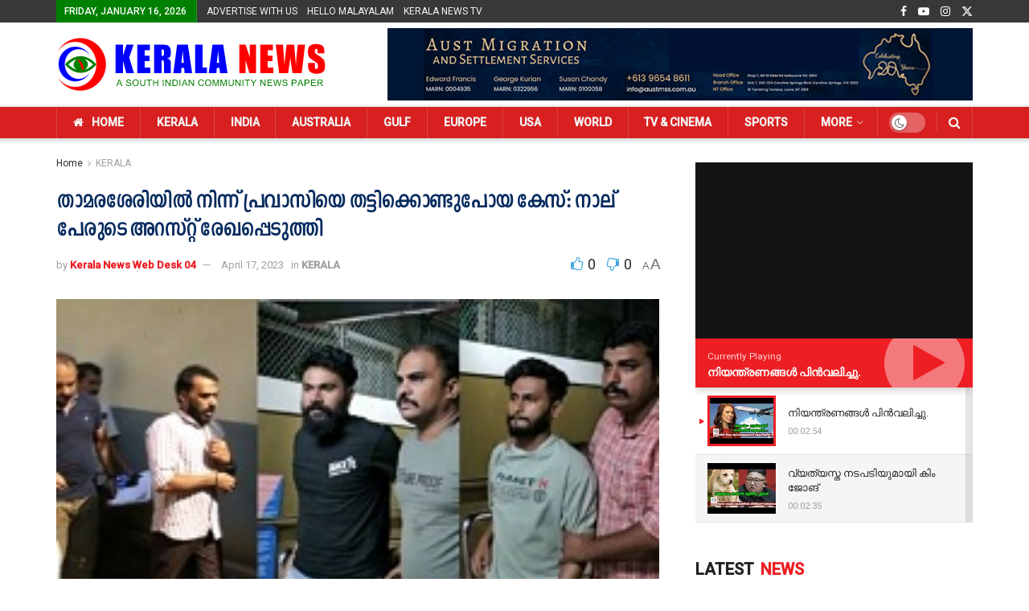

--- FILE ---
content_type: text/html; charset=UTF-8
request_url: https://www.thekeralanews.com/muhammad-shafi-abduction-case/
body_size: 38529
content:
<!doctype html>
<!--[if lt IE 7]> <html class="no-js lt-ie9 lt-ie8 lt-ie7" lang="en-US"> <![endif]-->
<!--[if IE 7]>    <html class="no-js lt-ie9 lt-ie8" lang="en-US"> <![endif]-->
<!--[if IE 8]>    <html class="no-js lt-ie9" lang="en-US"> <![endif]-->
<!--[if IE 9]>    <html class="no-js lt-ie10" lang="en-US"> <![endif]-->
<!--[if gt IE 8]><!--> <html class="no-js" lang="en-US"> <!--<![endif]-->
<head>
    <meta http-equiv="Content-Type" content="text/html; charset=UTF-8" />
    <meta name='viewport' content='width=device-width, initial-scale=1, user-scalable=yes' />
    <link rel="profile" href="http://gmpg.org/xfn/11" />
    <link rel="pingback" href="https://www.thekeralanews.com/xmlrpc.php" />
    <meta name="theme-color" content="#0101ff">
             <meta name="msapplication-navbutton-color" content="#0101ff">
             <meta name="apple-mobile-web-app-status-bar-style" content="#0101ff"><title>താമരശേരിയിൽ നിന്ന് പ്രവാസിയെ തട്ടിക്കൊണ്ടുപോയ കേസ്: നാല് പേരുടെ അറസ്റ്റ് രേഖപ്പെടുത്തി &#8211; The Kerala News</title>
<meta name='robots' content='max-image-preview:large' />
<meta property="og:type" content="article">
<meta property="og:title" content="താമരശേരിയിൽ നിന്ന് പ്രവാസിയെ തട്ടിക്കൊണ്ടുപോ�">
<meta property="og:site_name" content="The Kerala News">
<meta property="og:description" content="കോഴിക്കോട്: താമരശ്ശേരിയിൽ നിന്നും പ്രവാസിയെ തട്ടികൊണ്ടു പോയ സംഭവത്തിൽ നാല് പേരുടെ അറസ്റ്റ് പ�">
<meta property="og:url" content="https://www.thekeralanews.com/muhammad-shafi-abduction-case/">
<meta property="og:locale" content="en_US">
<meta property="og:image" content="https://www.thekeralanews.com/wp-content/uploads/2023/04/muha.jpg">
<meta property="og:image:height" content="140">
<meta property="og:image:width" content="250">
<meta property="article:published_time" content="2023-04-17T07:23:53+05:30">
<meta property="article:modified_time" content="2023-04-17T07:23:53+05:30">
<meta property="article:section" content="KERALA">
<meta name="twitter:card" content="summary_large_image">
<meta name="twitter:title" content="താമരശേരിയിൽ നിന്ന് പ്രവാസിയെ തട്ടിക്കൊണ്ടുപോയ കേസ്: നാല് പേരുടെ അറസ്റ്റ് രേഖപ്പെടുത്തി">
<meta name="twitter:description" content="കോഴിക്കോട്: താമരശ്ശേരിയിൽ നിന്നും പ്രവാസിയെ തട്ടികൊണ്ടു പോയ സംഭവത്തിൽ നാല് പേരുടെ അറസ്റ്റ് പോലീസ് രേഖപ്പെടുത്തി. കഴിഞ്ഞ ദിവസങ്ങളിൽ പോലീസ് കസ്റ്റഡിയിൽ എടുത്ത കാസർകോട് സ്വദേശികളുടെ അറസ്റ്റാണ്">
<meta name="twitter:url" content="https://www.thekeralanews.com/muhammad-shafi-abduction-case/">
<meta name="twitter:site" content="">
<meta name="twitter:image" content="https://www.thekeralanews.com/wp-content/uploads/2023/04/muha.jpg">
<meta name="twitter:image:width" content="250">
<meta name="twitter:image:height" content="140">
			<script type="text/javascript">
			  var jnews_ajax_url = '/?ajax-request=jnews'
			</script>
			<script type="text/javascript">;window.jnews=window.jnews||{},window.jnews.library=window.jnews.library||{},window.jnews.library=function(){"use strict";var e=this;e.win=window,e.doc=document,e.noop=function(){},e.globalBody=e.doc.getElementsByTagName("body")[0],e.globalBody=e.globalBody?e.globalBody:e.doc,e.win.jnewsDataStorage=e.win.jnewsDataStorage||{_storage:new WeakMap,put:function(e,t,n){this._storage.has(e)||this._storage.set(e,new Map),this._storage.get(e).set(t,n)},get:function(e,t){return this._storage.get(e).get(t)},has:function(e,t){return this._storage.has(e)&&this._storage.get(e).has(t)},remove:function(e,t){var n=this._storage.get(e).delete(t);return 0===!this._storage.get(e).size&&this._storage.delete(e),n}},e.windowWidth=function(){return e.win.innerWidth||e.docEl.clientWidth||e.globalBody.clientWidth},e.windowHeight=function(){return e.win.innerHeight||e.docEl.clientHeight||e.globalBody.clientHeight},e.requestAnimationFrame=e.win.requestAnimationFrame||e.win.webkitRequestAnimationFrame||e.win.mozRequestAnimationFrame||e.win.msRequestAnimationFrame||window.oRequestAnimationFrame||function(e){return setTimeout(e,1e3/60)},e.cancelAnimationFrame=e.win.cancelAnimationFrame||e.win.webkitCancelAnimationFrame||e.win.webkitCancelRequestAnimationFrame||e.win.mozCancelAnimationFrame||e.win.msCancelRequestAnimationFrame||e.win.oCancelRequestAnimationFrame||function(e){clearTimeout(e)},e.classListSupport="classList"in document.createElement("_"),e.hasClass=e.classListSupport?function(e,t){return e.classList.contains(t)}:function(e,t){return e.className.indexOf(t)>=0},e.addClass=e.classListSupport?function(t,n){e.hasClass(t,n)||t.classList.add(n)}:function(t,n){e.hasClass(t,n)||(t.className+=" "+n)},e.removeClass=e.classListSupport?function(t,n){e.hasClass(t,n)&&t.classList.remove(n)}:function(t,n){e.hasClass(t,n)&&(t.className=t.className.replace(n,""))},e.objKeys=function(e){var t=[];for(var n in e)Object.prototype.hasOwnProperty.call(e,n)&&t.push(n);return t},e.isObjectSame=function(e,t){var n=!0;return JSON.stringify(e)!==JSON.stringify(t)&&(n=!1),n},e.extend=function(){for(var e,t,n,o=arguments[0]||{},i=1,a=arguments.length;i<a;i++)if(null!==(e=arguments[i]))for(t in e)o!==(n=e[t])&&void 0!==n&&(o[t]=n);return o},e.dataStorage=e.win.jnewsDataStorage,e.isVisible=function(e){return 0!==e.offsetWidth&&0!==e.offsetHeight||e.getBoundingClientRect().length},e.getHeight=function(e){return e.offsetHeight||e.clientHeight||e.getBoundingClientRect().height},e.getWidth=function(e){return e.offsetWidth||e.clientWidth||e.getBoundingClientRect().width},e.supportsPassive=!1;try{var t=Object.defineProperty({},"passive",{get:function(){e.supportsPassive=!0}});"createEvent"in e.doc?e.win.addEventListener("test",null,t):"fireEvent"in e.doc&&e.win.attachEvent("test",null)}catch(e){}e.passiveOption=!!e.supportsPassive&&{passive:!0},e.setStorage=function(e,t){e="jnews-"+e;var n={expired:Math.floor(((new Date).getTime()+432e5)/1e3)};t=Object.assign(n,t);localStorage.setItem(e,JSON.stringify(t))},e.getStorage=function(e){e="jnews-"+e;var t=localStorage.getItem(e);return null!==t&&0<t.length?JSON.parse(localStorage.getItem(e)):{}},e.expiredStorage=function(){var t,n="jnews-";for(var o in localStorage)o.indexOf(n)>-1&&"undefined"!==(t=e.getStorage(o.replace(n,""))).expired&&t.expired<Math.floor((new Date).getTime()/1e3)&&localStorage.removeItem(o)},e.addEvents=function(t,n,o){for(var i in n){var a=["touchstart","touchmove"].indexOf(i)>=0&&!o&&e.passiveOption;"createEvent"in e.doc?t.addEventListener(i,n[i],a):"fireEvent"in e.doc&&t.attachEvent("on"+i,n[i])}},e.removeEvents=function(t,n){for(var o in n)"createEvent"in e.doc?t.removeEventListener(o,n[o]):"fireEvent"in e.doc&&t.detachEvent("on"+o,n[o])},e.triggerEvents=function(t,n,o){var i;o=o||{detail:null};return"createEvent"in e.doc?(!(i=e.doc.createEvent("CustomEvent")||new CustomEvent(n)).initCustomEvent||i.initCustomEvent(n,!0,!1,o),void t.dispatchEvent(i)):"fireEvent"in e.doc?((i=e.doc.createEventObject()).eventType=n,void t.fireEvent("on"+i.eventType,i)):void 0},e.getParents=function(t,n){void 0===n&&(n=e.doc);for(var o=[],i=t.parentNode,a=!1;!a;)if(i){var r=i;r.querySelectorAll(n).length?a=!0:(o.push(r),i=r.parentNode)}else o=[],a=!0;return o},e.forEach=function(e,t,n){for(var o=0,i=e.length;o<i;o++)t.call(n,e[o],o)},e.getText=function(e){return e.innerText||e.textContent},e.setText=function(e,t){var n="object"==typeof t?t.innerText||t.textContent:t;e.innerText&&(e.innerText=n),e.textContent&&(e.textContent=n)},e.httpBuildQuery=function(t){return e.objKeys(t).reduce(function t(n){var o=arguments.length>1&&void 0!==arguments[1]?arguments[1]:null;return function(i,a){var r=n[a];a=encodeURIComponent(a);var s=o?"".concat(o,"[").concat(a,"]"):a;return null==r||"function"==typeof r?(i.push("".concat(s,"=")),i):["number","boolean","string"].includes(typeof r)?(i.push("".concat(s,"=").concat(encodeURIComponent(r))),i):(i.push(e.objKeys(r).reduce(t(r,s),[]).join("&")),i)}}(t),[]).join("&")},e.get=function(t,n,o,i){return o="function"==typeof o?o:e.noop,e.ajax("GET",t,n,o,i)},e.post=function(t,n,o,i){return o="function"==typeof o?o:e.noop,e.ajax("POST",t,n,o,i)},e.ajax=function(t,n,o,i,a){var r=new XMLHttpRequest,s=n,c=e.httpBuildQuery(o);if(t=-1!=["GET","POST"].indexOf(t)?t:"GET",r.open(t,s+("GET"==t?"?"+c:""),!0),"POST"==t&&r.setRequestHeader("Content-type","application/x-www-form-urlencoded"),r.setRequestHeader("X-Requested-With","XMLHttpRequest"),r.onreadystatechange=function(){4===r.readyState&&200<=r.status&&300>r.status&&"function"==typeof i&&i.call(void 0,r.response)},void 0!==a&&!a){return{xhr:r,send:function(){r.send("POST"==t?c:null)}}}return r.send("POST"==t?c:null),{xhr:r}},e.scrollTo=function(t,n,o){function i(e,t,n){this.start=this.position(),this.change=e-this.start,this.currentTime=0,this.increment=20,this.duration=void 0===n?500:n,this.callback=t,this.finish=!1,this.animateScroll()}return Math.easeInOutQuad=function(e,t,n,o){return(e/=o/2)<1?n/2*e*e+t:-n/2*(--e*(e-2)-1)+t},i.prototype.stop=function(){this.finish=!0},i.prototype.move=function(t){e.doc.documentElement.scrollTop=t,e.globalBody.parentNode.scrollTop=t,e.globalBody.scrollTop=t},i.prototype.position=function(){return e.doc.documentElement.scrollTop||e.globalBody.parentNode.scrollTop||e.globalBody.scrollTop},i.prototype.animateScroll=function(){this.currentTime+=this.increment;var t=Math.easeInOutQuad(this.currentTime,this.start,this.change,this.duration);this.move(t),this.currentTime<this.duration&&!this.finish?e.requestAnimationFrame.call(e.win,this.animateScroll.bind(this)):this.callback&&"function"==typeof this.callback&&this.callback()},new i(t,n,o)},e.unwrap=function(t){var n,o=t;e.forEach(t,(function(e,t){n?n+=e:n=e})),o.replaceWith(n)},e.performance={start:function(e){performance.mark(e+"Start")},stop:function(e){performance.mark(e+"End"),performance.measure(e,e+"Start",e+"End")}},e.fps=function(){var t=0,n=0,o=0;!function(){var i=t=0,a=0,r=0,s=document.getElementById("fpsTable"),c=function(t){void 0===document.getElementsByTagName("body")[0]?e.requestAnimationFrame.call(e.win,(function(){c(t)})):document.getElementsByTagName("body")[0].appendChild(t)};null===s&&((s=document.createElement("div")).style.position="fixed",s.style.top="120px",s.style.left="10px",s.style.width="100px",s.style.height="20px",s.style.border="1px solid black",s.style.fontSize="11px",s.style.zIndex="100000",s.style.backgroundColor="white",s.id="fpsTable",c(s));var l=function(){o++,n=Date.now(),(a=(o/(r=(n-t)/1e3)).toPrecision(2))!=i&&(i=a,s.innerHTML=i+"fps"),1<r&&(t=n,o=0),e.requestAnimationFrame.call(e.win,l)};l()}()},e.instr=function(e,t){for(var n=0;n<t.length;n++)if(-1!==e.toLowerCase().indexOf(t[n].toLowerCase()))return!0},e.winLoad=function(t,n){function o(o){if("complete"===e.doc.readyState||"interactive"===e.doc.readyState)return!o||n?setTimeout(t,n||1):t(o),1}o()||e.addEvents(e.win,{load:o})},e.docReady=function(t,n){function o(o){if("complete"===e.doc.readyState||"interactive"===e.doc.readyState)return!o||n?setTimeout(t,n||1):t(o),1}o()||e.addEvents(e.doc,{DOMContentLoaded:o})},e.fireOnce=function(){e.docReady((function(){e.assets=e.assets||[],e.assets.length&&(e.boot(),e.load_assets())}),50)},e.boot=function(){e.length&&e.doc.querySelectorAll("style[media]").forEach((function(e){"not all"==e.getAttribute("media")&&e.removeAttribute("media")}))},e.create_js=function(t,n){var o=e.doc.createElement("script");switch(o.setAttribute("src",t),n){case"defer":o.setAttribute("defer",!0);break;case"async":o.setAttribute("async",!0);break;case"deferasync":o.setAttribute("defer",!0),o.setAttribute("async",!0)}e.globalBody.appendChild(o)},e.load_assets=function(){"object"==typeof e.assets&&e.forEach(e.assets.slice(0),(function(t,n){var o="";t.defer&&(o+="defer"),t.async&&(o+="async"),e.create_js(t.url,o);var i=e.assets.indexOf(t);i>-1&&e.assets.splice(i,1)})),e.assets=jnewsoption.au_scripts=window.jnewsads=[]},e.setCookie=function(e,t,n){var o="";if(n){var i=new Date;i.setTime(i.getTime()+24*n*60*60*1e3),o="; expires="+i.toUTCString()}document.cookie=e+"="+(t||"")+o+"; path=/"},e.getCookie=function(e){for(var t=e+"=",n=document.cookie.split(";"),o=0;o<n.length;o++){for(var i=n[o];" "==i.charAt(0);)i=i.substring(1,i.length);if(0==i.indexOf(t))return i.substring(t.length,i.length)}return null},e.eraseCookie=function(e){document.cookie=e+"=; Path=/; Expires=Thu, 01 Jan 1970 00:00:01 GMT;"},e.docReady((function(){e.globalBody=e.globalBody==e.doc?e.doc.getElementsByTagName("body")[0]:e.globalBody,e.globalBody=e.globalBody?e.globalBody:e.doc})),e.winLoad((function(){e.winLoad((function(){var t=!1;if(void 0!==window.jnewsadmin)if(void 0!==window.file_version_checker){var n=e.objKeys(window.file_version_checker);n.length?n.forEach((function(e){t||"10.0.4"===window.file_version_checker[e]||(t=!0)})):t=!0}else t=!0;t&&(window.jnewsHelper.getMessage(),window.jnewsHelper.getNotice())}),2500)}))},window.jnews.library=new window.jnews.library;</script><script type="module">;/*! instant.page v5.1.1 - (C) 2019-2020 Alexandre Dieulot - https://instant.page/license */
let t,e;const n=new Set,o=document.createElement("link"),i=o.relList&&o.relList.supports&&o.relList.supports("prefetch")&&window.IntersectionObserver&&"isIntersecting"in IntersectionObserverEntry.prototype,s="instantAllowQueryString"in document.body.dataset,a="instantAllowExternalLinks"in document.body.dataset,r="instantWhitelist"in document.body.dataset,c="instantMousedownShortcut"in document.body.dataset,d=1111;let l=65,u=!1,f=!1,m=!1;if("instantIntensity"in document.body.dataset){const t=document.body.dataset.instantIntensity;if("mousedown"==t.substr(0,9))u=!0,"mousedown-only"==t&&(f=!0);else if("viewport"==t.substr(0,8))navigator.connection&&(navigator.connection.saveData||navigator.connection.effectiveType&&navigator.connection.effectiveType.includes("2g"))||("viewport"==t?document.documentElement.clientWidth*document.documentElement.clientHeight<45e4&&(m=!0):"viewport-all"==t&&(m=!0));else{const e=parseInt(t);isNaN(e)||(l=e)}}if(i){const n={capture:!0,passive:!0};if(f||document.addEventListener("touchstart",(function(t){e=performance.now();const n=t.target.closest("a");h(n)&&v(n.href)}),n),u?c||document.addEventListener("mousedown",(function(t){const e=t.target.closest("a");h(e)&&v(e.href)}),n):document.addEventListener("mouseover",(function(n){if(performance.now()-e<d)return;if(!("closest"in n.target))return;const o=n.target.closest("a");h(o)&&(o.addEventListener("mouseout",p,{passive:!0}),t=setTimeout((()=>{v(o.href),t=void 0}),l))}),n),c&&document.addEventListener("mousedown",(function(t){if(performance.now()-e<d)return;const n=t.target.closest("a");if(t.which>1||t.metaKey||t.ctrlKey)return;if(!n)return;n.addEventListener("click",(function(t){1337!=t.detail&&t.preventDefault()}),{capture:!0,passive:!1,once:!0});const o=new MouseEvent("click",{view:window,bubbles:!0,cancelable:!1,detail:1337});n.dispatchEvent(o)}),n),m){let t;(t=window.requestIdleCallback?t=>{requestIdleCallback(t,{timeout:1500})}:t=>{t()})((()=>{const t=new IntersectionObserver((e=>{e.forEach((e=>{if(e.isIntersecting){const n=e.target;t.unobserve(n),v(n.href)}}))}));document.querySelectorAll("a").forEach((e=>{h(e)&&t.observe(e)}))}))}}function p(e){e.relatedTarget&&e.target.closest("a")==e.relatedTarget.closest("a")||t&&(clearTimeout(t),t=void 0)}function h(t){if(t&&t.href&&(!r||"instant"in t.dataset)&&(a||t.origin==location.origin||"instant"in t.dataset)&&["http:","https:"].includes(t.protocol)&&("http:"!=t.protocol||"https:"!=location.protocol)&&(s||!t.search||"instant"in t.dataset)&&!(t.hash&&t.pathname+t.search==location.pathname+location.search||"noInstant"in t.dataset))return!0}function v(t){if(n.has(t))return;const e=document.createElement("link");e.rel="prefetch",e.href=t,document.head.appendChild(e),n.add(t)}</script><link rel='dns-prefetch' href='//fonts.googleapis.com' />
<link rel='preconnect' href='https://fonts.gstatic.com' />
<link rel="alternate" type="application/rss+xml" title="The Kerala News &raquo; Feed" href="https://www.thekeralanews.com/feed/" />
<link rel="alternate" type="application/rss+xml" title="The Kerala News &raquo; Comments Feed" href="https://www.thekeralanews.com/comments/feed/" />
<script type="text/javascript">
/* <![CDATA[ */
window._wpemojiSettings = {"baseUrl":"https:\/\/s.w.org\/images\/core\/emoji\/15.0.3\/72x72\/","ext":".png","svgUrl":"https:\/\/s.w.org\/images\/core\/emoji\/15.0.3\/svg\/","svgExt":".svg","source":{"concatemoji":"https:\/\/www.thekeralanews.com\/wp-includes\/js\/wp-emoji-release.min.js?ver=6.5.3"}};
/*! This file is auto-generated */
!function(i,n){var o,s,e;function c(e){try{var t={supportTests:e,timestamp:(new Date).valueOf()};sessionStorage.setItem(o,JSON.stringify(t))}catch(e){}}function p(e,t,n){e.clearRect(0,0,e.canvas.width,e.canvas.height),e.fillText(t,0,0);var t=new Uint32Array(e.getImageData(0,0,e.canvas.width,e.canvas.height).data),r=(e.clearRect(0,0,e.canvas.width,e.canvas.height),e.fillText(n,0,0),new Uint32Array(e.getImageData(0,0,e.canvas.width,e.canvas.height).data));return t.every(function(e,t){return e===r[t]})}function u(e,t,n){switch(t){case"flag":return n(e,"\ud83c\udff3\ufe0f\u200d\u26a7\ufe0f","\ud83c\udff3\ufe0f\u200b\u26a7\ufe0f")?!1:!n(e,"\ud83c\uddfa\ud83c\uddf3","\ud83c\uddfa\u200b\ud83c\uddf3")&&!n(e,"\ud83c\udff4\udb40\udc67\udb40\udc62\udb40\udc65\udb40\udc6e\udb40\udc67\udb40\udc7f","\ud83c\udff4\u200b\udb40\udc67\u200b\udb40\udc62\u200b\udb40\udc65\u200b\udb40\udc6e\u200b\udb40\udc67\u200b\udb40\udc7f");case"emoji":return!n(e,"\ud83d\udc26\u200d\u2b1b","\ud83d\udc26\u200b\u2b1b")}return!1}function f(e,t,n){var r="undefined"!=typeof WorkerGlobalScope&&self instanceof WorkerGlobalScope?new OffscreenCanvas(300,150):i.createElement("canvas"),a=r.getContext("2d",{willReadFrequently:!0}),o=(a.textBaseline="top",a.font="600 32px Arial",{});return e.forEach(function(e){o[e]=t(a,e,n)}),o}function t(e){var t=i.createElement("script");t.src=e,t.defer=!0,i.head.appendChild(t)}"undefined"!=typeof Promise&&(o="wpEmojiSettingsSupports",s=["flag","emoji"],n.supports={everything:!0,everythingExceptFlag:!0},e=new Promise(function(e){i.addEventListener("DOMContentLoaded",e,{once:!0})}),new Promise(function(t){var n=function(){try{var e=JSON.parse(sessionStorage.getItem(o));if("object"==typeof e&&"number"==typeof e.timestamp&&(new Date).valueOf()<e.timestamp+604800&&"object"==typeof e.supportTests)return e.supportTests}catch(e){}return null}();if(!n){if("undefined"!=typeof Worker&&"undefined"!=typeof OffscreenCanvas&&"undefined"!=typeof URL&&URL.createObjectURL&&"undefined"!=typeof Blob)try{var e="postMessage("+f.toString()+"("+[JSON.stringify(s),u.toString(),p.toString()].join(",")+"));",r=new Blob([e],{type:"text/javascript"}),a=new Worker(URL.createObjectURL(r),{name:"wpTestEmojiSupports"});return void(a.onmessage=function(e){c(n=e.data),a.terminate(),t(n)})}catch(e){}c(n=f(s,u,p))}t(n)}).then(function(e){for(var t in e)n.supports[t]=e[t],n.supports.everything=n.supports.everything&&n.supports[t],"flag"!==t&&(n.supports.everythingExceptFlag=n.supports.everythingExceptFlag&&n.supports[t]);n.supports.everythingExceptFlag=n.supports.everythingExceptFlag&&!n.supports.flag,n.DOMReady=!1,n.readyCallback=function(){n.DOMReady=!0}}).then(function(){return e}).then(function(){var e;n.supports.everything||(n.readyCallback(),(e=n.source||{}).concatemoji?t(e.concatemoji):e.wpemoji&&e.twemoji&&(t(e.twemoji),t(e.wpemoji)))}))}((window,document),window._wpemojiSettings);
/* ]]> */
</script>
<style id='wp-emoji-styles-inline-css' type='text/css'>

	img.wp-smiley, img.emoji {
		display: inline !important;
		border: none !important;
		box-shadow: none !important;
		height: 1em !important;
		width: 1em !important;
		margin: 0 0.07em !important;
		vertical-align: -0.1em !important;
		background: none !important;
		padding: 0 !important;
	}
</style>
<link rel='stylesheet' id='wp-block-library-css' href='https://www.thekeralanews.com/wp-includes/css/dist/block-library/style.min.css?ver=6.5.3' type='text/css' media='all' />
<style id='classic-theme-styles-inline-css' type='text/css'>
/*! This file is auto-generated */
.wp-block-button__link{color:#fff;background-color:#32373c;border-radius:9999px;box-shadow:none;text-decoration:none;padding:calc(.667em + 2px) calc(1.333em + 2px);font-size:1.125em}.wp-block-file__button{background:#32373c;color:#fff;text-decoration:none}
</style>
<style id='global-styles-inline-css' type='text/css'>
body{--wp--preset--color--black: #000000;--wp--preset--color--cyan-bluish-gray: #abb8c3;--wp--preset--color--white: #ffffff;--wp--preset--color--pale-pink: #f78da7;--wp--preset--color--vivid-red: #cf2e2e;--wp--preset--color--luminous-vivid-orange: #ff6900;--wp--preset--color--luminous-vivid-amber: #fcb900;--wp--preset--color--light-green-cyan: #7bdcb5;--wp--preset--color--vivid-green-cyan: #00d084;--wp--preset--color--pale-cyan-blue: #8ed1fc;--wp--preset--color--vivid-cyan-blue: #0693e3;--wp--preset--color--vivid-purple: #9b51e0;--wp--preset--gradient--vivid-cyan-blue-to-vivid-purple: linear-gradient(135deg,rgba(6,147,227,1) 0%,rgb(155,81,224) 100%);--wp--preset--gradient--light-green-cyan-to-vivid-green-cyan: linear-gradient(135deg,rgb(122,220,180) 0%,rgb(0,208,130) 100%);--wp--preset--gradient--luminous-vivid-amber-to-luminous-vivid-orange: linear-gradient(135deg,rgba(252,185,0,1) 0%,rgba(255,105,0,1) 100%);--wp--preset--gradient--luminous-vivid-orange-to-vivid-red: linear-gradient(135deg,rgba(255,105,0,1) 0%,rgb(207,46,46) 100%);--wp--preset--gradient--very-light-gray-to-cyan-bluish-gray: linear-gradient(135deg,rgb(238,238,238) 0%,rgb(169,184,195) 100%);--wp--preset--gradient--cool-to-warm-spectrum: linear-gradient(135deg,rgb(74,234,220) 0%,rgb(151,120,209) 20%,rgb(207,42,186) 40%,rgb(238,44,130) 60%,rgb(251,105,98) 80%,rgb(254,248,76) 100%);--wp--preset--gradient--blush-light-purple: linear-gradient(135deg,rgb(255,206,236) 0%,rgb(152,150,240) 100%);--wp--preset--gradient--blush-bordeaux: linear-gradient(135deg,rgb(254,205,165) 0%,rgb(254,45,45) 50%,rgb(107,0,62) 100%);--wp--preset--gradient--luminous-dusk: linear-gradient(135deg,rgb(255,203,112) 0%,rgb(199,81,192) 50%,rgb(65,88,208) 100%);--wp--preset--gradient--pale-ocean: linear-gradient(135deg,rgb(255,245,203) 0%,rgb(182,227,212) 50%,rgb(51,167,181) 100%);--wp--preset--gradient--electric-grass: linear-gradient(135deg,rgb(202,248,128) 0%,rgb(113,206,126) 100%);--wp--preset--gradient--midnight: linear-gradient(135deg,rgb(2,3,129) 0%,rgb(40,116,252) 100%);--wp--preset--font-size--small: 13px;--wp--preset--font-size--medium: 20px;--wp--preset--font-size--large: 36px;--wp--preset--font-size--x-large: 42px;--wp--preset--spacing--20: 0.44rem;--wp--preset--spacing--30: 0.67rem;--wp--preset--spacing--40: 1rem;--wp--preset--spacing--50: 1.5rem;--wp--preset--spacing--60: 2.25rem;--wp--preset--spacing--70: 3.38rem;--wp--preset--spacing--80: 5.06rem;--wp--preset--shadow--natural: 6px 6px 9px rgba(0, 0, 0, 0.2);--wp--preset--shadow--deep: 12px 12px 50px rgba(0, 0, 0, 0.4);--wp--preset--shadow--sharp: 6px 6px 0px rgba(0, 0, 0, 0.2);--wp--preset--shadow--outlined: 6px 6px 0px -3px rgba(255, 255, 255, 1), 6px 6px rgba(0, 0, 0, 1);--wp--preset--shadow--crisp: 6px 6px 0px rgba(0, 0, 0, 1);}:where(.is-layout-flex){gap: 0.5em;}:where(.is-layout-grid){gap: 0.5em;}body .is-layout-flex{display: flex;}body .is-layout-flex{flex-wrap: wrap;align-items: center;}body .is-layout-flex > *{margin: 0;}body .is-layout-grid{display: grid;}body .is-layout-grid > *{margin: 0;}:where(.wp-block-columns.is-layout-flex){gap: 2em;}:where(.wp-block-columns.is-layout-grid){gap: 2em;}:where(.wp-block-post-template.is-layout-flex){gap: 1.25em;}:where(.wp-block-post-template.is-layout-grid){gap: 1.25em;}.has-black-color{color: var(--wp--preset--color--black) !important;}.has-cyan-bluish-gray-color{color: var(--wp--preset--color--cyan-bluish-gray) !important;}.has-white-color{color: var(--wp--preset--color--white) !important;}.has-pale-pink-color{color: var(--wp--preset--color--pale-pink) !important;}.has-vivid-red-color{color: var(--wp--preset--color--vivid-red) !important;}.has-luminous-vivid-orange-color{color: var(--wp--preset--color--luminous-vivid-orange) !important;}.has-luminous-vivid-amber-color{color: var(--wp--preset--color--luminous-vivid-amber) !important;}.has-light-green-cyan-color{color: var(--wp--preset--color--light-green-cyan) !important;}.has-vivid-green-cyan-color{color: var(--wp--preset--color--vivid-green-cyan) !important;}.has-pale-cyan-blue-color{color: var(--wp--preset--color--pale-cyan-blue) !important;}.has-vivid-cyan-blue-color{color: var(--wp--preset--color--vivid-cyan-blue) !important;}.has-vivid-purple-color{color: var(--wp--preset--color--vivid-purple) !important;}.has-black-background-color{background-color: var(--wp--preset--color--black) !important;}.has-cyan-bluish-gray-background-color{background-color: var(--wp--preset--color--cyan-bluish-gray) !important;}.has-white-background-color{background-color: var(--wp--preset--color--white) !important;}.has-pale-pink-background-color{background-color: var(--wp--preset--color--pale-pink) !important;}.has-vivid-red-background-color{background-color: var(--wp--preset--color--vivid-red) !important;}.has-luminous-vivid-orange-background-color{background-color: var(--wp--preset--color--luminous-vivid-orange) !important;}.has-luminous-vivid-amber-background-color{background-color: var(--wp--preset--color--luminous-vivid-amber) !important;}.has-light-green-cyan-background-color{background-color: var(--wp--preset--color--light-green-cyan) !important;}.has-vivid-green-cyan-background-color{background-color: var(--wp--preset--color--vivid-green-cyan) !important;}.has-pale-cyan-blue-background-color{background-color: var(--wp--preset--color--pale-cyan-blue) !important;}.has-vivid-cyan-blue-background-color{background-color: var(--wp--preset--color--vivid-cyan-blue) !important;}.has-vivid-purple-background-color{background-color: var(--wp--preset--color--vivid-purple) !important;}.has-black-border-color{border-color: var(--wp--preset--color--black) !important;}.has-cyan-bluish-gray-border-color{border-color: var(--wp--preset--color--cyan-bluish-gray) !important;}.has-white-border-color{border-color: var(--wp--preset--color--white) !important;}.has-pale-pink-border-color{border-color: var(--wp--preset--color--pale-pink) !important;}.has-vivid-red-border-color{border-color: var(--wp--preset--color--vivid-red) !important;}.has-luminous-vivid-orange-border-color{border-color: var(--wp--preset--color--luminous-vivid-orange) !important;}.has-luminous-vivid-amber-border-color{border-color: var(--wp--preset--color--luminous-vivid-amber) !important;}.has-light-green-cyan-border-color{border-color: var(--wp--preset--color--light-green-cyan) !important;}.has-vivid-green-cyan-border-color{border-color: var(--wp--preset--color--vivid-green-cyan) !important;}.has-pale-cyan-blue-border-color{border-color: var(--wp--preset--color--pale-cyan-blue) !important;}.has-vivid-cyan-blue-border-color{border-color: var(--wp--preset--color--vivid-cyan-blue) !important;}.has-vivid-purple-border-color{border-color: var(--wp--preset--color--vivid-purple) !important;}.has-vivid-cyan-blue-to-vivid-purple-gradient-background{background: var(--wp--preset--gradient--vivid-cyan-blue-to-vivid-purple) !important;}.has-light-green-cyan-to-vivid-green-cyan-gradient-background{background: var(--wp--preset--gradient--light-green-cyan-to-vivid-green-cyan) !important;}.has-luminous-vivid-amber-to-luminous-vivid-orange-gradient-background{background: var(--wp--preset--gradient--luminous-vivid-amber-to-luminous-vivid-orange) !important;}.has-luminous-vivid-orange-to-vivid-red-gradient-background{background: var(--wp--preset--gradient--luminous-vivid-orange-to-vivid-red) !important;}.has-very-light-gray-to-cyan-bluish-gray-gradient-background{background: var(--wp--preset--gradient--very-light-gray-to-cyan-bluish-gray) !important;}.has-cool-to-warm-spectrum-gradient-background{background: var(--wp--preset--gradient--cool-to-warm-spectrum) !important;}.has-blush-light-purple-gradient-background{background: var(--wp--preset--gradient--blush-light-purple) !important;}.has-blush-bordeaux-gradient-background{background: var(--wp--preset--gradient--blush-bordeaux) !important;}.has-luminous-dusk-gradient-background{background: var(--wp--preset--gradient--luminous-dusk) !important;}.has-pale-ocean-gradient-background{background: var(--wp--preset--gradient--pale-ocean) !important;}.has-electric-grass-gradient-background{background: var(--wp--preset--gradient--electric-grass) !important;}.has-midnight-gradient-background{background: var(--wp--preset--gradient--midnight) !important;}.has-small-font-size{font-size: var(--wp--preset--font-size--small) !important;}.has-medium-font-size{font-size: var(--wp--preset--font-size--medium) !important;}.has-large-font-size{font-size: var(--wp--preset--font-size--large) !important;}.has-x-large-font-size{font-size: var(--wp--preset--font-size--x-large) !important;}
.wp-block-navigation a:where(:not(.wp-element-button)){color: inherit;}
:where(.wp-block-post-template.is-layout-flex){gap: 1.25em;}:where(.wp-block-post-template.is-layout-grid){gap: 1.25em;}
:where(.wp-block-columns.is-layout-flex){gap: 2em;}:where(.wp-block-columns.is-layout-grid){gap: 2em;}
.wp-block-pullquote{font-size: 1.5em;line-height: 1.6;}
</style>
<link rel='stylesheet' id='contact-form-7-css' href='https://www.thekeralanews.com/wp-content/plugins/contact-form-7/includes/css/styles.css?ver=5.9.5' type='text/css' media='all' />
<link rel='stylesheet' id='jnews-video-css' href='https://www.thekeralanews.com/wp-content/plugins/jnews-video/assets/css/plugin.css?ver=11.0.5' type='text/css' media='all' />
<link rel='stylesheet' id='js_composer_front-css' href='https://www.thekeralanews.com/wp-content/plugins/js_composer/assets/css/js_composer.min.css?ver=7.6' type='text/css' media='all' />
<link rel='stylesheet' id='jeg_customizer_font-css' href='//fonts.googleapis.com/css?family=Roboto%3A500%2Cregular&#038;display=swap&#038;ver=1.3.0' type='text/css' media='all' />
<link rel='preload' as='font' type='font/woff2' crossorigin id='font-awesome-webfont-css' href='https://www.thekeralanews.com/wp-content/themes/jnews/assets/fonts/font-awesome/fonts/fontawesome-webfont.woff2?v=4.7.0' type='text/css' media='all' />
<link rel='preload' as='font' type='font/woff' crossorigin id='jnews-icon-webfont-css' href='https://www.thekeralanews.com/wp-content/themes/jnews/assets/fonts/jegicon/fonts/jegicon.woff' type='text/css' media='all' />
<link rel='preload' as='font' type='font/woff2' crossorigin id='vc-font-awesome-brands-webfont-css' href='https://www.thekeralanews.com/wp-content/plugins/js_composer/assets/lib/bower/font-awesome/webfonts/fa-brands-400.woff2' type='text/css' media='all' />
<link rel='preload' as='font' type='font/woff2' crossorigin id='vc-font-awesome-regular-webfont-css' href='https://www.thekeralanews.com/wp-content/plugins/js_composer/assets/lib/bower/font-awesome/webfonts/fa-regular-400.woff2' type='text/css' media='all' />
<link rel='preload' as='font' type='font/woff2' crossorigin id='vc-font-awesome-solid-webfont-css' href='https://www.thekeralanews.com/wp-content/plugins/js_composer/assets/lib/bower/font-awesome/webfonts/fa-solid-900.woff2' type='text/css' media='all' />
<link rel='stylesheet' id='font-awesome-css' href='https://www.thekeralanews.com/wp-content/themes/jnews/assets/fonts/font-awesome/font-awesome.min.css?ver=11.5.2' type='text/css' media='all' />
<link rel='stylesheet' id='jnews-icon-css' href='https://www.thekeralanews.com/wp-content/themes/jnews/assets/fonts/jegicon/jegicon.css?ver=11.5.2' type='text/css' media='all' />
<link rel='stylesheet' id='jscrollpane-css' href='https://www.thekeralanews.com/wp-content/themes/jnews/assets/css/jquery.jscrollpane.css?ver=11.5.2' type='text/css' media='all' />
<link rel='stylesheet' id='oknav-css' href='https://www.thekeralanews.com/wp-content/themes/jnews/assets/css/okayNav.css?ver=11.5.2' type='text/css' media='all' />
<link rel='stylesheet' id='magnific-popup-css' href='https://www.thekeralanews.com/wp-content/themes/jnews/assets/css/magnific-popup.css?ver=11.5.2' type='text/css' media='all' />
<link rel='stylesheet' id='chosen-css' href='https://www.thekeralanews.com/wp-content/themes/jnews/assets/css/chosen/chosen.css?ver=11.5.2' type='text/css' media='all' />
<link rel='stylesheet' id='jnews-main-css' href='https://www.thekeralanews.com/wp-content/themes/jnews/assets/css/main.css?ver=11.5.2' type='text/css' media='all' />
<link rel='stylesheet' id='jnews-pages-css' href='https://www.thekeralanews.com/wp-content/themes/jnews/assets/css/pages.css?ver=11.5.2' type='text/css' media='all' />
<link rel='stylesheet' id='jnews-single-css' href='https://www.thekeralanews.com/wp-content/themes/jnews/assets/css/single.css?ver=11.5.2' type='text/css' media='all' />
<link rel='stylesheet' id='jnews-responsive-css' href='https://www.thekeralanews.com/wp-content/themes/jnews/assets/css/responsive.css?ver=11.5.2' type='text/css' media='all' />
<link rel='stylesheet' id='jnews-pb-temp-css' href='https://www.thekeralanews.com/wp-content/themes/jnews/assets/css/pb-temp.css?ver=11.5.2' type='text/css' media='all' />
<link rel='stylesheet' id='jnews-js-composer-css' href='https://www.thekeralanews.com/wp-content/themes/jnews/assets/css/js-composer-frontend.css?ver=11.5.2' type='text/css' media='all' />
<link rel='stylesheet' id='jnews-style-css' href='https://www.thekeralanews.com/wp-content/themes/jnews/style.css?ver=11.5.2' type='text/css' media='all' />
<link rel='stylesheet' id='jnews-darkmode-css' href='https://www.thekeralanews.com/wp-content/themes/jnews/assets/css/darkmode.css?ver=11.5.2' type='text/css' media='all' />
<link rel='stylesheet' id='jnews-video-darkmode-css' href='https://www.thekeralanews.com/wp-content/plugins/jnews-video/assets/css/darkmode.css?ver=11.0.5' type='text/css' media='all' />
<link rel='stylesheet' id='jnews-select-share-css' href='https://www.thekeralanews.com/wp-content/plugins/jnews-social-share/assets/css/plugin.css' type='text/css' media='all' />
<link rel="stylesheet" type="text/css" href="https://www.thekeralanews.com/wp-content/plugins/smart-slider-3/Public/SmartSlider3/Application/Frontend/Assets/dist/smartslider.min.css?ver=6f970dc2" media="all">
<style data-related="n2-ss-6">div#n2-ss-6 .n2-ss-slider-1{display:grid;position:relative;}div#n2-ss-6 .n2-ss-slider-2{display:grid;position:relative;overflow:hidden;padding:0px 0px 0px 0px;border:0px solid RGBA(62,62,62,1);border-radius:0px;background-clip:padding-box;background-repeat:repeat;background-position:50% 50%;background-size:cover;background-attachment:scroll;z-index:1;}div#n2-ss-6:not(.n2-ss-loaded) .n2-ss-slider-2{background-image:none !important;}div#n2-ss-6 .n2-ss-slider-3{display:grid;grid-template-areas:'cover';position:relative;overflow:hidden;z-index:10;}div#n2-ss-6 .n2-ss-slider-3 > *{grid-area:cover;}div#n2-ss-6 .n2-ss-slide-backgrounds,div#n2-ss-6 .n2-ss-slider-3 > .n2-ss-divider{position:relative;}div#n2-ss-6 .n2-ss-slide-backgrounds{z-index:10;}div#n2-ss-6 .n2-ss-slide-backgrounds > *{overflow:hidden;}div#n2-ss-6 .n2-ss-slide-background{transform:translateX(-100000px);}div#n2-ss-6 .n2-ss-slider-4{place-self:center;position:relative;width:100%;height:100%;z-index:20;display:grid;grid-template-areas:'slide';}div#n2-ss-6 .n2-ss-slider-4 > *{grid-area:slide;}div#n2-ss-6.n2-ss-full-page--constrain-ratio .n2-ss-slider-4{height:auto;}div#n2-ss-6 .n2-ss-slide{display:grid;place-items:center;grid-auto-columns:100%;position:relative;z-index:20;-webkit-backface-visibility:hidden;transform:translateX(-100000px);}div#n2-ss-6 .n2-ss-slide{perspective:1500px;}div#n2-ss-6 .n2-ss-slide-active{z-index:21;}.n2-ss-background-animation{position:absolute;top:0;left:0;width:100%;height:100%;z-index:3;}div#n2-ss-6 .nextend-arrow{cursor:pointer;overflow:hidden;line-height:0 !important;z-index:18;-webkit-user-select:none;}div#n2-ss-6 .nextend-arrow img{position:relative;display:block;}div#n2-ss-6 .nextend-arrow img.n2-arrow-hover-img{display:none;}div#n2-ss-6 .nextend-arrow:FOCUS img.n2-arrow-hover-img,div#n2-ss-6 .nextend-arrow:HOVER img.n2-arrow-hover-img{display:inline;}div#n2-ss-6 .nextend-arrow:FOCUS img.n2-arrow-normal-img,div#n2-ss-6 .nextend-arrow:HOVER img.n2-arrow-normal-img{display:none;}div#n2-ss-6 .nextend-arrow-animated{overflow:hidden;}div#n2-ss-6 .nextend-arrow-animated > div{position:relative;}div#n2-ss-6 .nextend-arrow-animated .n2-active{position:absolute;}div#n2-ss-6 .nextend-arrow-animated-fade{transition:background 0.3s, opacity 0.4s;}div#n2-ss-6 .nextend-arrow-animated-horizontal > div{transition:all 0.4s;transform:none;}div#n2-ss-6 .nextend-arrow-animated-horizontal .n2-active{top:0;}div#n2-ss-6 .nextend-arrow-previous.nextend-arrow-animated-horizontal .n2-active{left:100%;}div#n2-ss-6 .nextend-arrow-next.nextend-arrow-animated-horizontal .n2-active{right:100%;}div#n2-ss-6 .nextend-arrow-previous.nextend-arrow-animated-horizontal:HOVER > div,div#n2-ss-6 .nextend-arrow-previous.nextend-arrow-animated-horizontal:FOCUS > div{transform:translateX(-100%);}div#n2-ss-6 .nextend-arrow-next.nextend-arrow-animated-horizontal:HOVER > div,div#n2-ss-6 .nextend-arrow-next.nextend-arrow-animated-horizontal:FOCUS > div{transform:translateX(100%);}div#n2-ss-6 .nextend-arrow-animated-vertical > div{transition:all 0.4s;transform:none;}div#n2-ss-6 .nextend-arrow-animated-vertical .n2-active{left:0;}div#n2-ss-6 .nextend-arrow-previous.nextend-arrow-animated-vertical .n2-active{top:100%;}div#n2-ss-6 .nextend-arrow-next.nextend-arrow-animated-vertical .n2-active{bottom:100%;}div#n2-ss-6 .nextend-arrow-previous.nextend-arrow-animated-vertical:HOVER > div,div#n2-ss-6 .nextend-arrow-previous.nextend-arrow-animated-vertical:FOCUS > div{transform:translateY(-100%);}div#n2-ss-6 .nextend-arrow-next.nextend-arrow-animated-vertical:HOVER > div,div#n2-ss-6 .nextend-arrow-next.nextend-arrow-animated-vertical:FOCUS > div{transform:translateY(100%);}div#n2-ss-6 .n2-ss-slide-limiter{max-width:800px;}div#n2-ss-6 .n-uc-Wmp0f42dS6WH{padding:10px 10px 10px 10px}div#n2-ss-6 .n-uc-GD8zpkywtt4e{padding:10px 10px 10px 10px}div#n2-ss-6 .n-uc-Ve3xWRXjLfSx{padding:10px 10px 10px 10px}div#n2-ss-6 .n-uc-sX4uPxUpthIi{padding:10px 10px 10px 10px}div#n2-ss-6 .n-uc-W9Xb53abyR3t{padding:10px 10px 10px 10px}div#n2-ss-6 .n-uc-CzP3qBuK0o5h{padding:10px 10px 10px 10px}div#n2-ss-6 .nextend-arrow img{width: 32px}@media (min-width: 1200px){div#n2-ss-6 [data-hide-desktopportrait="1"]{display: none !important;}}@media (orientation: landscape) and (max-width: 1199px) and (min-width: 901px),(orientation: portrait) and (max-width: 1199px) and (min-width: 701px){div#n2-ss-6 .n2-ss-slide-limiter{max-width:800px;}div#n2-ss-6 [data-hide-tabletportrait="1"]{display: none !important;}}@media (orientation: landscape) and (max-width: 900px),(orientation: portrait) and (max-width: 700px){div#n2-ss-6 .n2-ss-slide-limiter{max-width:480px;}div#n2-ss-6 [data-hide-mobileportrait="1"]{display: none !important;}div#n2-ss-6 .nextend-arrow img{width: 16px}}</style>
<style data-related="n2-ss-5">div#n2-ss-5 .n2-ss-slider-1{display:grid;position:relative;}div#n2-ss-5 .n2-ss-slider-2{display:grid;position:relative;overflow:hidden;padding:0px 0px 0px 0px;border:0px solid RGBA(62,62,62,1);border-radius:0px;background-clip:padding-box;background-repeat:repeat;background-position:50% 50%;background-size:cover;background-attachment:scroll;z-index:1;}div#n2-ss-5:not(.n2-ss-loaded) .n2-ss-slider-2{background-image:none !important;}div#n2-ss-5 .n2-ss-slider-3{display:grid;grid-template-areas:'cover';position:relative;overflow:hidden;z-index:10;}div#n2-ss-5 .n2-ss-slider-3 > *{grid-area:cover;}div#n2-ss-5 .n2-ss-slide-backgrounds,div#n2-ss-5 .n2-ss-slider-3 > .n2-ss-divider{position:relative;}div#n2-ss-5 .n2-ss-slide-backgrounds{z-index:10;}div#n2-ss-5 .n2-ss-slide-backgrounds > *{overflow:hidden;}div#n2-ss-5 .n2-ss-slide-background{transform:translateX(-100000px);}div#n2-ss-5 .n2-ss-slider-4{place-self:center;position:relative;width:100%;height:100%;z-index:20;display:grid;grid-template-areas:'slide';}div#n2-ss-5 .n2-ss-slider-4 > *{grid-area:slide;}div#n2-ss-5.n2-ss-full-page--constrain-ratio .n2-ss-slider-4{height:auto;}div#n2-ss-5 .n2-ss-slide{display:grid;place-items:center;grid-auto-columns:100%;position:relative;z-index:20;-webkit-backface-visibility:hidden;transform:translateX(-100000px);}div#n2-ss-5 .n2-ss-slide{perspective:1500px;}div#n2-ss-5 .n2-ss-slide-active{z-index:21;}.n2-ss-background-animation{position:absolute;top:0;left:0;width:100%;height:100%;z-index:3;}div#n2-ss-5 .nextend-arrow{cursor:pointer;overflow:hidden;line-height:0 !important;z-index:18;-webkit-user-select:none;}div#n2-ss-5 .nextend-arrow img{position:relative;display:block;}div#n2-ss-5 .nextend-arrow img.n2-arrow-hover-img{display:none;}div#n2-ss-5 .nextend-arrow:FOCUS img.n2-arrow-hover-img,div#n2-ss-5 .nextend-arrow:HOVER img.n2-arrow-hover-img{display:inline;}div#n2-ss-5 .nextend-arrow:FOCUS img.n2-arrow-normal-img,div#n2-ss-5 .nextend-arrow:HOVER img.n2-arrow-normal-img{display:none;}div#n2-ss-5 .nextend-arrow-animated{overflow:hidden;}div#n2-ss-5 .nextend-arrow-animated > div{position:relative;}div#n2-ss-5 .nextend-arrow-animated .n2-active{position:absolute;}div#n2-ss-5 .nextend-arrow-animated-fade{transition:background 0.3s, opacity 0.4s;}div#n2-ss-5 .nextend-arrow-animated-horizontal > div{transition:all 0.4s;transform:none;}div#n2-ss-5 .nextend-arrow-animated-horizontal .n2-active{top:0;}div#n2-ss-5 .nextend-arrow-previous.nextend-arrow-animated-horizontal .n2-active{left:100%;}div#n2-ss-5 .nextend-arrow-next.nextend-arrow-animated-horizontal .n2-active{right:100%;}div#n2-ss-5 .nextend-arrow-previous.nextend-arrow-animated-horizontal:HOVER > div,div#n2-ss-5 .nextend-arrow-previous.nextend-arrow-animated-horizontal:FOCUS > div{transform:translateX(-100%);}div#n2-ss-5 .nextend-arrow-next.nextend-arrow-animated-horizontal:HOVER > div,div#n2-ss-5 .nextend-arrow-next.nextend-arrow-animated-horizontal:FOCUS > div{transform:translateX(100%);}div#n2-ss-5 .nextend-arrow-animated-vertical > div{transition:all 0.4s;transform:none;}div#n2-ss-5 .nextend-arrow-animated-vertical .n2-active{left:0;}div#n2-ss-5 .nextend-arrow-previous.nextend-arrow-animated-vertical .n2-active{top:100%;}div#n2-ss-5 .nextend-arrow-next.nextend-arrow-animated-vertical .n2-active{bottom:100%;}div#n2-ss-5 .nextend-arrow-previous.nextend-arrow-animated-vertical:HOVER > div,div#n2-ss-5 .nextend-arrow-previous.nextend-arrow-animated-vertical:FOCUS > div{transform:translateY(-100%);}div#n2-ss-5 .nextend-arrow-next.nextend-arrow-animated-vertical:HOVER > div,div#n2-ss-5 .nextend-arrow-next.nextend-arrow-animated-vertical:FOCUS > div{transform:translateY(100%);}div#n2-ss-5 .n2-ss-slide-limiter{max-width:800px;}div#n2-ss-5 .n-uc-hb4ITTGMgswk{padding:10px 10px 10px 10px}div#n2-ss-5 .n-uc-9VXeFNrAgbuw{padding:10px 10px 10px 10px}div#n2-ss-5 .n-uc-apetOdeSLlE7{padding:10px 10px 10px 10px}div#n2-ss-5 .n-uc-sPgt05wp5F2S{padding:10px 10px 10px 10px}div#n2-ss-5 .n-uc-dG7osi1pXJJB{padding:10px 10px 10px 10px}div#n2-ss-5 .n-uc-RQZsBm3emWIH{padding:10px 10px 10px 10px}div#n2-ss-5 .nextend-arrow img{width: 32px}@media (min-width: 1200px){div#n2-ss-5 [data-hide-desktopportrait="1"]{display: none !important;}}@media (orientation: landscape) and (max-width: 1199px) and (min-width: 901px),(orientation: portrait) and (max-width: 1199px) and (min-width: 701px){div#n2-ss-5 .n2-ss-slide-limiter{max-width:800px;}div#n2-ss-5 [data-hide-tabletportrait="1"]{display: none !important;}}@media (orientation: landscape) and (max-width: 900px),(orientation: portrait) and (max-width: 700px){div#n2-ss-5 .n2-ss-slide-limiter{max-width:480px;}div#n2-ss-5 [data-hide-mobileportrait="1"]{display: none !important;}div#n2-ss-5 .nextend-arrow img{width: 16px}}</style>
<style data-related="n2-ss-2">div#n2-ss-2 .n2-ss-slider-1{display:grid;position:relative;}div#n2-ss-2 .n2-ss-slider-2{display:grid;position:relative;overflow:hidden;padding:0px 0px 0px 0px;border:0px solid RGBA(62,62,62,1);border-radius:0px;background-clip:padding-box;background-repeat:repeat;background-position:50% 50%;background-size:cover;background-attachment:scroll;z-index:1;}div#n2-ss-2:not(.n2-ss-loaded) .n2-ss-slider-2{background-image:none !important;}div#n2-ss-2 .n2-ss-slider-3{display:grid;grid-template-areas:'cover';position:relative;overflow:hidden;z-index:10;}div#n2-ss-2 .n2-ss-slider-3 > *{grid-area:cover;}div#n2-ss-2 .n2-ss-slide-backgrounds,div#n2-ss-2 .n2-ss-slider-3 > .n2-ss-divider{position:relative;}div#n2-ss-2 .n2-ss-slide-backgrounds{z-index:10;}div#n2-ss-2 .n2-ss-slide-backgrounds > *{overflow:hidden;}div#n2-ss-2 .n2-ss-slide-background{transform:translateX(-100000px);}div#n2-ss-2 .n2-ss-slider-4{place-self:center;position:relative;width:100%;height:100%;z-index:20;display:grid;grid-template-areas:'slide';}div#n2-ss-2 .n2-ss-slider-4 > *{grid-area:slide;}div#n2-ss-2.n2-ss-full-page--constrain-ratio .n2-ss-slider-4{height:auto;}div#n2-ss-2 .n2-ss-slide{display:grid;place-items:center;grid-auto-columns:100%;position:relative;z-index:20;-webkit-backface-visibility:hidden;transform:translateX(-100000px);}div#n2-ss-2 .n2-ss-slide{perspective:1500px;}div#n2-ss-2 .n2-ss-slide-active{z-index:21;}.n2-ss-background-animation{position:absolute;top:0;left:0;width:100%;height:100%;z-index:3;}div#n2-ss-2 .nextend-arrow{cursor:pointer;overflow:hidden;line-height:0 !important;z-index:18;-webkit-user-select:none;}div#n2-ss-2 .nextend-arrow img{position:relative;display:block;}div#n2-ss-2 .nextend-arrow img.n2-arrow-hover-img{display:none;}div#n2-ss-2 .nextend-arrow:FOCUS img.n2-arrow-hover-img,div#n2-ss-2 .nextend-arrow:HOVER img.n2-arrow-hover-img{display:inline;}div#n2-ss-2 .nextend-arrow:FOCUS img.n2-arrow-normal-img,div#n2-ss-2 .nextend-arrow:HOVER img.n2-arrow-normal-img{display:none;}div#n2-ss-2 .nextend-arrow-animated{overflow:hidden;}div#n2-ss-2 .nextend-arrow-animated > div{position:relative;}div#n2-ss-2 .nextend-arrow-animated .n2-active{position:absolute;}div#n2-ss-2 .nextend-arrow-animated-fade{transition:background 0.3s, opacity 0.4s;}div#n2-ss-2 .nextend-arrow-animated-horizontal > div{transition:all 0.4s;transform:none;}div#n2-ss-2 .nextend-arrow-animated-horizontal .n2-active{top:0;}div#n2-ss-2 .nextend-arrow-previous.nextend-arrow-animated-horizontal .n2-active{left:100%;}div#n2-ss-2 .nextend-arrow-next.nextend-arrow-animated-horizontal .n2-active{right:100%;}div#n2-ss-2 .nextend-arrow-previous.nextend-arrow-animated-horizontal:HOVER > div,div#n2-ss-2 .nextend-arrow-previous.nextend-arrow-animated-horizontal:FOCUS > div{transform:translateX(-100%);}div#n2-ss-2 .nextend-arrow-next.nextend-arrow-animated-horizontal:HOVER > div,div#n2-ss-2 .nextend-arrow-next.nextend-arrow-animated-horizontal:FOCUS > div{transform:translateX(100%);}div#n2-ss-2 .nextend-arrow-animated-vertical > div{transition:all 0.4s;transform:none;}div#n2-ss-2 .nextend-arrow-animated-vertical .n2-active{left:0;}div#n2-ss-2 .nextend-arrow-previous.nextend-arrow-animated-vertical .n2-active{top:100%;}div#n2-ss-2 .nextend-arrow-next.nextend-arrow-animated-vertical .n2-active{bottom:100%;}div#n2-ss-2 .nextend-arrow-previous.nextend-arrow-animated-vertical:HOVER > div,div#n2-ss-2 .nextend-arrow-previous.nextend-arrow-animated-vertical:FOCUS > div{transform:translateY(-100%);}div#n2-ss-2 .nextend-arrow-next.nextend-arrow-animated-vertical:HOVER > div,div#n2-ss-2 .nextend-arrow-next.nextend-arrow-animated-vertical:FOCUS > div{transform:translateY(100%);}div#n2-ss-2 .n2-ss-slide-limiter{max-width:800px;}div#n2-ss-2 .n-uc-pxyo7VP9tjVm{padding:10px 10px 10px 10px}div#n2-ss-2 .n-uc-RwvOwfnHxdLa{padding:10px 10px 10px 10px}div#n2-ss-2 .n-uc-BNxnjH86ozSU{padding:10px 10px 10px 10px}div#n2-ss-2 .n-uc-CPKI0FUOZMEE{padding:10px 10px 10px 10px}div#n2-ss-2 .n-uc-oWKT8AeG4Bwj{padding:10px 10px 10px 10px}div#n2-ss-2 .n-uc-n2sHudt4XoNn{padding:10px 10px 10px 10px}div#n2-ss-2 .n-uc-jGHOqHDa2OG8{padding:10px 10px 10px 10px}div#n2-ss-2 .nextend-arrow img{width: 32px}@media (min-width: 1200px){div#n2-ss-2 [data-hide-desktopportrait="1"]{display: none !important;}}@media (orientation: landscape) and (max-width: 1199px) and (min-width: 901px),(orientation: portrait) and (max-width: 1199px) and (min-width: 701px){div#n2-ss-2 .n2-ss-slide-limiter{max-width:800px;}div#n2-ss-2 [data-hide-tabletportrait="1"]{display: none !important;}}@media (orientation: landscape) and (max-width: 900px),(orientation: portrait) and (max-width: 700px){div#n2-ss-2 .n2-ss-slide-limiter{max-width:480px;}div#n2-ss-2 [data-hide-mobileportrait="1"]{display: none !important;}div#n2-ss-2 .nextend-arrow img{width: 16px}}</style>
<style data-related="n2-ss-3">div#n2-ss-3 .n2-ss-slider-1{display:grid;position:relative;}div#n2-ss-3 .n2-ss-slider-2{display:grid;position:relative;overflow:hidden;padding:0px 0px 0px 0px;border:0px solid RGBA(62,62,62,1);border-radius:0px;background-clip:padding-box;background-repeat:repeat;background-position:50% 50%;background-size:cover;background-attachment:scroll;z-index:1;}div#n2-ss-3:not(.n2-ss-loaded) .n2-ss-slider-2{background-image:none !important;}div#n2-ss-3 .n2-ss-slider-3{display:grid;grid-template-areas:'cover';position:relative;overflow:hidden;z-index:10;}div#n2-ss-3 .n2-ss-slider-3 > *{grid-area:cover;}div#n2-ss-3 .n2-ss-slide-backgrounds,div#n2-ss-3 .n2-ss-slider-3 > .n2-ss-divider{position:relative;}div#n2-ss-3 .n2-ss-slide-backgrounds{z-index:10;}div#n2-ss-3 .n2-ss-slide-backgrounds > *{overflow:hidden;}div#n2-ss-3 .n2-ss-slide-background{transform:translateX(-100000px);}div#n2-ss-3 .n2-ss-slider-4{place-self:center;position:relative;width:100%;height:100%;z-index:20;display:grid;grid-template-areas:'slide';}div#n2-ss-3 .n2-ss-slider-4 > *{grid-area:slide;}div#n2-ss-3.n2-ss-full-page--constrain-ratio .n2-ss-slider-4{height:auto;}div#n2-ss-3 .n2-ss-slide{display:grid;place-items:center;grid-auto-columns:100%;position:relative;z-index:20;-webkit-backface-visibility:hidden;transform:translateX(-100000px);}div#n2-ss-3 .n2-ss-slide{perspective:1500px;}div#n2-ss-3 .n2-ss-slide-active{z-index:21;}.n2-ss-background-animation{position:absolute;top:0;left:0;width:100%;height:100%;z-index:3;}@media (min-width: 1200px){div#n2-ss-3 [data-hide-desktopportrait="1"]{display: none !important;}}@media (orientation: landscape) and (max-width: 1199px) and (min-width: 901px),(orientation: portrait) and (max-width: 1199px) and (min-width: 701px){div#n2-ss-3 [data-hide-tabletportrait="1"]{display: none !important;}}@media (orientation: landscape) and (max-width: 900px),(orientation: portrait) and (max-width: 700px){div#n2-ss-3 [data-hide-mobileportrait="1"]{display: none !important;}}</style>
<script type="text/javascript" src="https://www.thekeralanews.com/wp-includes/js/jquery/jquery.min.js?ver=3.7.1" id="jquery-core-js"></script>
<script type="text/javascript" src="https://www.thekeralanews.com/wp-includes/js/jquery/jquery-migrate.min.js?ver=3.4.1" id="jquery-migrate-js"></script>
<script></script><link rel="https://api.w.org/" href="https://www.thekeralanews.com/wp-json/" /><link rel="alternate" type="application/json" href="https://www.thekeralanews.com/wp-json/wp/v2/posts/7788" /><link rel="EditURI" type="application/rsd+xml" title="RSD" href="https://www.thekeralanews.com/xmlrpc.php?rsd" />
<meta name="generator" content="WordPress 6.5.3" />
<link rel="canonical" href="https://www.thekeralanews.com/muhammad-shafi-abduction-case/" />
<link rel='shortlink' href='https://www.thekeralanews.com/?p=7788' />
<link rel="alternate" type="application/json+oembed" href="https://www.thekeralanews.com/wp-json/oembed/1.0/embed?url=https%3A%2F%2Fwww.thekeralanews.com%2Fmuhammad-shafi-abduction-case%2F" />
<link rel="alternate" type="text/xml+oembed" href="https://www.thekeralanews.com/wp-json/oembed/1.0/embed?url=https%3A%2F%2Fwww.thekeralanews.com%2Fmuhammad-shafi-abduction-case%2F&#038;format=xml" />

		<!-- GA Google Analytics @ https://m0n.co/ga -->
		<script async src="https://www.googletagmanager.com/gtag/js?id=G-GSKNJ58WY6"></script>
		<script>
			window.dataLayer = window.dataLayer || [];
			function gtag(){dataLayer.push(arguments);}
			gtag('js', new Date());
			gtag('config', 'G-GSKNJ58WY6');
		</script>

	<meta name="generator" content="Powered by WPBakery Page Builder - drag and drop page builder for WordPress."/>
<script type='application/ld+json'>{"@context":"http:\/\/schema.org","@type":"Organization","@id":"https:\/\/www.thekeralanews.com\/#organization","url":"https:\/\/www.thekeralanews.com\/","name":"","logo":{"@type":"ImageObject","url":""},"sameAs":["https:\/\/www.facebook.com\/thekeralanews","https:\/\/www.youtube.com\/channel\/UC_aJSBqbxK-vJnMcBnEgMHg","#","#"]}</script>
<script type='application/ld+json'>{"@context":"http:\/\/schema.org","@type":"WebSite","@id":"https:\/\/www.thekeralanews.com\/#website","url":"https:\/\/www.thekeralanews.com\/","name":"","potentialAction":{"@type":"SearchAction","target":"https:\/\/www.thekeralanews.com\/?s={search_term_string}","query-input":"required name=search_term_string"}}</script>
<link rel="icon" href="https://www.thekeralanews.com/wp-content/uploads/2022/12/cropped-site-icon-32x32.png" sizes="32x32" />
<link rel="icon" href="https://www.thekeralanews.com/wp-content/uploads/2022/12/cropped-site-icon-192x192.png" sizes="192x192" />
<link rel="apple-touch-icon" href="https://www.thekeralanews.com/wp-content/uploads/2022/12/cropped-site-icon-180x180.png" />
<meta name="msapplication-TileImage" content="https://www.thekeralanews.com/wp-content/uploads/2022/12/cropped-site-icon-270x270.png" />
		<style type="text/css" id="wp-custom-css">
			/* Enter Your Custom CSS Here */
@font-face {
    font-family: 'eggindulekhaunibold'; src: url('https://www.thekeralanews.com/wp-content/uploads/font/EGGIndulekha_0.ttf');
    }
@font-face {
    font-family: 'NotoSansMalayalam'; src: url('https://www.thekeralanews.com/wp-content/uploads/font/NotoSansMalayalam.ttf');
 }
.english-text{font-family: Arial, Helvetica, sans-serif !important;}

.english-text p{font-family: Arial, Helvetica, sans-serif !important;}

.jeg_sidebar_none .jeg_singlepage h1{font-family: "Roboto" !important;
   font-size: 25px !important;
}
@media only screen and (max-width: 480px){.entry-header .jeg_post_title{
	font-family: 'eggindulekhaunibold';
  font-size: 28px !important;	
		line-height: 1.2em;
}}
@media only screen and (max-width: 720px){.entry-header .jeg_post_title{
	font-family: 'eggindulekhaunibold';
  font-size: 30px !important;	
		line-height: 1.2em;
}}
.entry-header .jeg_post_title{font-family: 'eggindulekhaunibold';}
.jeg_pl_lg_1 
.jeg_postblock_25 .jeg_post_title{font-family: 'eggindulekhaunibold';}
.jeg_block_heading_3 b, strong,
.jeg_block_heading_5 strong, .jeg_block_heading_6 strong, .jeg_block_heading_7 strong, .jeg_block_heading_8 strong {
    color: #f70d28; 
	  padding-left: 8px !important;
}
.jeg_breakingnews a{font-family: 'eggindulekhaunibold'!important;
    font-size: 20px !important;
    font-weight: 900 !important;
}
.jeg_pl_md_card .jeg_post_title {
    font-family: 'eggindulekhaunibold' !important;
	  font-size: 24px;
    font-weight: 700;
    line-height: 1.1em;
    margin: 0 auto 5px;
}
.jeg_block_heading_3 strong{
    color: #ffffff; 
	  padding-left: 8px !important;
}
.jeg_block_title {
    color: #212121 !important;
    font-size: 20px !important;
    font-weight: 700;
    margin: 0;
    line-height: normal;
    float: left;
}
.jeg_postblock:hover~.alert-compatibility {
    opacity: 1;
    visibility: hidden;
    z-index: 9;
}
.entry-header .jeg_post_title {
	  font-family: 'eggindulekhaunibold' !important;
    color: #072b5f;
    font-weight: 700;
    font-size: 35px;
    line-height: 1em;
    margin: 0 0 .4em;
    letter-spacing: -.04em;
}
.content-inner {
    color: #000;
    font-size: 14px !important;
    line-height: 1.5em !important;
    word-break: normal;
    -ms-word-wrap: break-word;
    word-wrap: break-word;
}
.jeg_slider_type_4 .jeg_slide_caption .jeg_post_title{
	font-family: 'eggindulekhaunibold';
	font-size:22px !important;
	font-weight:700;
	line-height: 1.1em;
}

.jeg_pl_lg_1 .jeg_post_title {
    font-family: 'eggindulekhaunibold';
	  font-size: 30px !important;
    font-weight: 700;
    line-height: 1em !important;
    margin: 15px 0 5px;
}
.jeg_pl_md_5 .jeg_post_title {
	font-family: 'eggindulekhaunibold';
    font-size: 20px;
    font-weight: 700;
    line-height: 1.2em;
    margin: 0 0 5px;
}
.jeg_popup_content .post-title {
    font-family: 'eggindulekhaunibold';
	  font-size: 18px;
	  line-height: 1.2em !important;
    margin: 0;
}
.jeg_pl_sm .jeg_post_title {
	font-family: 'eggindulekhaunibold';
    font-size: 20px !important;
    font-weight: 700;
    line-height: 1.2em !important;
    margin: 0 0 5px;
    letter-spacing: normal;
}
.jeg_post_excerpt {
    font-size: 13px !important;
    line-height: 1.7 !important;
    margin-top: 1em;
	  color:#000 !important;
}
.jeg_pl_lg_2 .jeg_post_title, .jeg_pl_lg_3 .jeg_post_title {
    font-family: 'eggindulekhaunibold';
	  font-size: 26px !important;
    font-weight: 700;
	  line-height: 1em !important;
    margin: 0 0 5px;
}
.jeg_pl_md_1 .jeg_post_title {
    font-family: 'eggindulekhaunibold';
	  font-size: 21px !important;
    font-weight: 700;
    line-height: 1.1 !important;
    margin: 0 0 5px;
}
.jeg_postblock_37 .jeg_post_title {
	  font-family: 'eggindulekhaunibold';
    font-size: 22px !important;
	 line-height: 1.1 !important;
}
.jeg_heroblock_1 .jeg_hero_item_1 .jeg_post_title, .jeg_heroblock_2 .jeg_hero_item_1 .jeg_post_title, .jeg_heroblock_3 .jeg_hero_item_1 .jeg_post_title, .jeg_heroblock_4 .jeg_hero_item_1 .jeg_post_title, .jeg_heroblock_5 .jeg_hero_item_1 .jeg_post_title, .jeg_heroblock_9 .jeg_post_title {
	  font-family: 'eggindulekhaunibold';
    font-size: 28px !important;
	 line-height: 1 !important;    
    margin-bottom: 5px;
}
.jeg_pl_md_box .jeg_post_title {
	  font-family: 'eggindulekhaunibold';
    font-size: 22px; 
	 line-height: 1 !important;
}
.jeg_heroblock .jeg_post_title {
    font-family: 'eggindulekhaunibold';
	  font-size: 25px !important;
    font-weight: 700;
	  line-height: 1.1 !important;
    margin: 0 auto 10px;
}
.jeg_postblock_carousel_2 .jeg_post_title {
      font-family: 'eggindulekhaunibold';
	font-size: 22px !important;
    font-weight: 700;
	  line-height: 1.1 !important;
    margin-top: 0;
    margin-bottom: 10px;
}
.jeg_news_ticker {    
    font-size: 13px;
	  font-weight:700;
	  color:#0b64b3 !important;
}
.jeg_breakingnews a{
	color:#0c406f !important;
}
.jeg_footer_6 .jeg_footer_primary {
    padding: 25px 10px 25px !important;
    max-width: 540px;
    margin: auto;
    text-align: center;
}
.jeg_nav_alignleft {
    justify-content: flex-start;
    text-transform: uppercase !important;
}
@media only screen and (max-width: 480px){
.jeg_postblock_8 .jeg_post .jeg_post_title {
    font-size: 24px!important;
	}}
@media only screen and (max-width: 480px){
.jeg_pl_sm .jeg_post_title {
	font-family: 'eggindulekhaunibold';
    font-size: 24px !important;
}}
.jeg_post_excerpt p, .content-inner p {
    font-family:'NotoSansMalayalam';
    font-style: normal;
	  font-size: 16px;
	  line-height: 1.6 !important;	
	}
.jeg_newsfeed .jeg_post_title {
	 font-family:'NotoSansMalayalam';
    font-size: 13px;
    margin: 5px 0 0;
}
.jeg_topbar.dark .jeg_nav_item:first-child {
    padding-left: 10px;
	font-weight: 500;
}
.bsaProCarousel-1 {
    max-width: 1500px !important;
    width: 100%;
    overflow: hidden;
    margin: 0 auto;
}
.jeg_navbar_wrapper .jeg_menu li > ul li > a {    
    font-weight: 600;
}
@media only screen and (max-width: 480px){
.jeg_postblock_19 .jeg_pl_md_box .jeg_post_title, .jeg_postblock_24 .jeg_pl_md_box .jeg_post_title {
    font-size: 22px;
	}}
.jeg_footer_6 .footer_logo {
    margin-bottom: 10px;
}
@media only screen and (max-width: 768px){
.jeg_footer p.copyright {   
    text-align: center;
	}}
@media only screen and (max-width: 768px){
	.footer_right {
		text-align: center;
	}}	
.comment-respond {
        display: none;
}		</style>
		<noscript><style> .wpb_animate_when_almost_visible { opacity: 1; }</style></noscript><script>(function(){this._N2=this._N2||{_r:[],_d:[],r:function(){this._r.push(arguments)},d:function(){this._d.push(arguments)}}}).call(window);</script><script src="https://www.thekeralanews.com/wp-content/plugins/smart-slider-3/Public/SmartSlider3/Application/Frontend/Assets/dist/n2.min.js?ver=6f970dc2" defer async></script>
<script src="https://www.thekeralanews.com/wp-content/plugins/smart-slider-3/Public/SmartSlider3/Application/Frontend/Assets/dist/smartslider-frontend.min.js?ver=6f970dc2" defer async></script>
<script src="https://www.thekeralanews.com/wp-content/plugins/smart-slider-3/Public/SmartSlider3/Slider/SliderType/Simple/Assets/dist/ss-simple.min.js?ver=6f970dc2" defer async></script>
<script src="https://www.thekeralanews.com/wp-content/plugins/smart-slider-3/Public/SmartSlider3/Widget/Arrow/ArrowImage/Assets/dist/w-arrow-image.min.js?ver=6f970dc2" defer async></script>
<script>_N2.r('documentReady',function(){_N2.r(["documentReady","smartslider-frontend","SmartSliderWidgetArrowImage","ss-simple"],function(){new _N2.SmartSliderSimple('n2-ss-6',{"admin":false,"background.video.mobile":1,"loadingTime":2000,"alias":{"id":0,"smoothScroll":0,"slideSwitch":0,"scroll":1},"align":"normal","isDelayed":0,"responsive":{"mediaQueries":{"all":false,"desktopportrait":["(min-width: 1200px)"],"tabletportrait":["(orientation: landscape) and (max-width: 1199px) and (min-width: 901px)","(orientation: portrait) and (max-width: 1199px) and (min-width: 701px)"],"mobileportrait":["(orientation: landscape) and (max-width: 900px)","(orientation: portrait) and (max-width: 700px)"]},"base":{"slideOuterWidth":800,"slideOuterHeight":600,"sliderWidth":800,"sliderHeight":600,"slideWidth":800,"slideHeight":600},"hideOn":{"desktopLandscape":false,"desktopPortrait":false,"tabletLandscape":false,"tabletPortrait":false,"mobileLandscape":false,"mobilePortrait":false},"onResizeEnabled":true,"type":"auto","sliderHeightBasedOn":"real","focusUser":1,"focusEdge":"auto","breakpoints":[{"device":"tabletPortrait","type":"max-screen-width","portraitWidth":1199,"landscapeWidth":1199},{"device":"mobilePortrait","type":"max-screen-width","portraitWidth":700,"landscapeWidth":900}],"enabledDevices":{"desktopLandscape":0,"desktopPortrait":1,"tabletLandscape":0,"tabletPortrait":1,"mobileLandscape":0,"mobilePortrait":1},"sizes":{"desktopPortrait":{"width":800,"height":600,"max":3000,"min":800},"tabletPortrait":{"width":701,"height":525,"customHeight":false,"max":1199,"min":701},"mobilePortrait":{"width":320,"height":240,"customHeight":false,"max":900,"min":320}},"overflowHiddenPage":0,"focus":{"offsetTop":"#wpadminbar","offsetBottom":""}},"controls":{"mousewheel":0,"touch":"horizontal","keyboard":1,"blockCarouselInteraction":1},"playWhenVisible":1,"playWhenVisibleAt":0.5,"lazyLoad":0,"lazyLoadNeighbor":0,"blockrightclick":0,"maintainSession":0,"autoplay":{"enabled":1,"start":1,"duration":4000,"autoplayLoop":1,"allowReStart":0,"pause":{"click":1,"mouse":"0","mediaStarted":1},"resume":{"click":0,"mouse":"0","mediaEnded":1,"slidechanged":0},"interval":1,"intervalModifier":"loop","intervalSlide":"current"},"perspective":1500,"layerMode":{"playOnce":0,"playFirstLayer":1,"mode":"skippable","inAnimation":"mainInEnd"},"bgAnimations":0,"mainanimation":{"type":"horizontal","duration":800,"delay":0,"ease":"easeOutQuad","shiftedBackgroundAnimation":0},"carousel":1,"initCallbacks":function(){new _N2.SmartSliderWidgetArrowImage(this)}})});_N2.r(["documentReady","smartslider-frontend","SmartSliderWidgetArrowImage","ss-simple"],function(){new _N2.SmartSliderSimple('n2-ss-5',{"admin":false,"background.video.mobile":1,"loadingTime":2000,"alias":{"id":0,"smoothScroll":0,"slideSwitch":0,"scroll":1},"align":"normal","isDelayed":0,"responsive":{"mediaQueries":{"all":false,"desktopportrait":["(min-width: 1200px)"],"tabletportrait":["(orientation: landscape) and (max-width: 1199px) and (min-width: 901px)","(orientation: portrait) and (max-width: 1199px) and (min-width: 701px)"],"mobileportrait":["(orientation: landscape) and (max-width: 900px)","(orientation: portrait) and (max-width: 700px)"]},"base":{"slideOuterWidth":800,"slideOuterHeight":600,"sliderWidth":800,"sliderHeight":600,"slideWidth":800,"slideHeight":600},"hideOn":{"desktopLandscape":false,"desktopPortrait":false,"tabletLandscape":false,"tabletPortrait":false,"mobileLandscape":false,"mobilePortrait":false},"onResizeEnabled":true,"type":"auto","sliderHeightBasedOn":"real","focusUser":1,"focusEdge":"auto","breakpoints":[{"device":"tabletPortrait","type":"max-screen-width","portraitWidth":1199,"landscapeWidth":1199},{"device":"mobilePortrait","type":"max-screen-width","portraitWidth":700,"landscapeWidth":900}],"enabledDevices":{"desktopLandscape":0,"desktopPortrait":1,"tabletLandscape":0,"tabletPortrait":1,"mobileLandscape":0,"mobilePortrait":1},"sizes":{"desktopPortrait":{"width":800,"height":600,"max":3000,"min":800},"tabletPortrait":{"width":701,"height":525,"customHeight":false,"max":1199,"min":701},"mobilePortrait":{"width":320,"height":240,"customHeight":false,"max":900,"min":320}},"overflowHiddenPage":0,"focus":{"offsetTop":"#wpadminbar","offsetBottom":""}},"controls":{"mousewheel":0,"touch":"horizontal","keyboard":1,"blockCarouselInteraction":1},"playWhenVisible":1,"playWhenVisibleAt":0.5,"lazyLoad":0,"lazyLoadNeighbor":0,"blockrightclick":0,"maintainSession":0,"autoplay":{"enabled":1,"start":1,"duration":4000,"autoplayLoop":1,"allowReStart":0,"pause":{"click":1,"mouse":"0","mediaStarted":1},"resume":{"click":0,"mouse":"0","mediaEnded":1,"slidechanged":0},"interval":1,"intervalModifier":"loop","intervalSlide":"current"},"perspective":1500,"layerMode":{"playOnce":0,"playFirstLayer":1,"mode":"skippable","inAnimation":"mainInEnd"},"bgAnimations":0,"mainanimation":{"type":"horizontal","duration":800,"delay":0,"ease":"easeOutQuad","shiftedBackgroundAnimation":0},"carousel":1,"initCallbacks":function(){new _N2.SmartSliderWidgetArrowImage(this)}})});_N2.r(["documentReady","smartslider-frontend","SmartSliderWidgetArrowImage","ss-simple"],function(){new _N2.SmartSliderSimple('n2-ss-2',{"admin":false,"background.video.mobile":1,"loadingTime":2000,"alias":{"id":0,"smoothScroll":0,"slideSwitch":0,"scroll":1},"align":"normal","isDelayed":0,"responsive":{"mediaQueries":{"all":false,"desktopportrait":["(min-width: 1200px)"],"tabletportrait":["(orientation: landscape) and (max-width: 1199px) and (min-width: 901px)","(orientation: portrait) and (max-width: 1199px) and (min-width: 701px)"],"mobileportrait":["(orientation: landscape) and (max-width: 900px)","(orientation: portrait) and (max-width: 700px)"]},"base":{"slideOuterWidth":800,"slideOuterHeight":600,"sliderWidth":800,"sliderHeight":600,"slideWidth":800,"slideHeight":600},"hideOn":{"desktopLandscape":false,"desktopPortrait":false,"tabletLandscape":false,"tabletPortrait":false,"mobileLandscape":false,"mobilePortrait":false},"onResizeEnabled":true,"type":"auto","sliderHeightBasedOn":"real","focusUser":1,"focusEdge":"auto","breakpoints":[{"device":"tabletPortrait","type":"max-screen-width","portraitWidth":1199,"landscapeWidth":1199},{"device":"mobilePortrait","type":"max-screen-width","portraitWidth":700,"landscapeWidth":900}],"enabledDevices":{"desktopLandscape":0,"desktopPortrait":1,"tabletLandscape":0,"tabletPortrait":1,"mobileLandscape":0,"mobilePortrait":1},"sizes":{"desktopPortrait":{"width":800,"height":600,"max":3000,"min":800},"tabletPortrait":{"width":701,"height":525,"customHeight":false,"max":1199,"min":701},"mobilePortrait":{"width":320,"height":240,"customHeight":false,"max":900,"min":320}},"overflowHiddenPage":0,"focus":{"offsetTop":"#wpadminbar","offsetBottom":""}},"controls":{"mousewheel":0,"touch":"horizontal","keyboard":1,"blockCarouselInteraction":1},"playWhenVisible":1,"playWhenVisibleAt":0.5,"lazyLoad":0,"lazyLoadNeighbor":0,"blockrightclick":0,"maintainSession":0,"autoplay":{"enabled":1,"start":1,"duration":4000,"autoplayLoop":1,"allowReStart":0,"pause":{"click":1,"mouse":"0","mediaStarted":1},"resume":{"click":0,"mouse":"0","mediaEnded":1,"slidechanged":0},"interval":1,"intervalModifier":"loop","intervalSlide":"current"},"perspective":1500,"layerMode":{"playOnce":0,"playFirstLayer":1,"mode":"skippable","inAnimation":"mainInEnd"},"bgAnimations":0,"mainanimation":{"type":"horizontal","duration":800,"delay":0,"ease":"easeOutQuad","shiftedBackgroundAnimation":0},"carousel":1,"initCallbacks":function(){new _N2.SmartSliderWidgetArrowImage(this)}})});_N2.r(["documentReady","smartslider-frontend","ss-simple"],function(){new _N2.SmartSliderSimple('n2-ss-3',{"admin":false,"background.video.mobile":1,"loadingTime":2000,"alias":{"id":0,"smoothScroll":0,"slideSwitch":0,"scroll":1},"align":"normal","isDelayed":0,"responsive":{"mediaQueries":{"all":false,"desktopportrait":["(min-width: 1200px)"],"tabletportrait":["(orientation: landscape) and (max-width: 1199px) and (min-width: 901px)","(orientation: portrait) and (max-width: 1199px) and (min-width: 701px)"],"mobileportrait":["(orientation: landscape) and (max-width: 900px)","(orientation: portrait) and (max-width: 700px)"]},"base":{"slideOuterWidth":800,"slideOuterHeight":200,"sliderWidth":800,"sliderHeight":200,"slideWidth":800,"slideHeight":200},"hideOn":{"desktopLandscape":false,"desktopPortrait":false,"tabletLandscape":false,"tabletPortrait":false,"mobileLandscape":false,"mobilePortrait":false},"onResizeEnabled":true,"type":"auto","sliderHeightBasedOn":"real","focusUser":1,"focusEdge":"auto","breakpoints":[{"device":"tabletPortrait","type":"max-screen-width","portraitWidth":1199,"landscapeWidth":1199},{"device":"mobilePortrait","type":"max-screen-width","portraitWidth":700,"landscapeWidth":900}],"enabledDevices":{"desktopLandscape":0,"desktopPortrait":1,"tabletLandscape":0,"tabletPortrait":1,"mobileLandscape":0,"mobilePortrait":1},"sizes":{"desktopPortrait":{"width":800,"height":200,"max":3000,"min":800},"tabletPortrait":{"width":701,"height":175,"customHeight":false,"max":1199,"min":701},"mobilePortrait":{"width":320,"height":80,"customHeight":false,"max":900,"min":320}},"overflowHiddenPage":0,"focus":{"offsetTop":"#wpadminbar","offsetBottom":""}},"controls":{"mousewheel":0,"touch":0,"keyboard":1,"blockCarouselInteraction":1},"playWhenVisible":1,"playWhenVisibleAt":0.5,"lazyLoad":0,"lazyLoadNeighbor":0,"blockrightclick":0,"maintainSession":0,"autoplay":{"enabled":0,"start":1,"duration":4000,"autoplayLoop":1,"allowReStart":0,"pause":{"click":1,"mouse":"0","mediaStarted":1},"resume":{"click":0,"mouse":"0","mediaEnded":1,"slidechanged":0},"interval":1,"intervalModifier":"loop","intervalSlide":"current"},"perspective":1500,"layerMode":{"playOnce":0,"playFirstLayer":1,"mode":"skippable","inAnimation":"mainInEnd"},"bgAnimations":0,"mainanimation":{"type":"horizontal","duration":800,"delay":0,"ease":"easeOutQuad","shiftedBackgroundAnimation":0},"carousel":1,"initCallbacks":function(){}})})});</script></head>
<body class="post-template-default single single-post postid-7788 single-format-standard wp-embed-responsive jeg_toggle_light jeg_single_tpl_1 jnews jsc_normal wpb-js-composer js-comp-ver-7.6 vc_responsive">

    
    
    <div class="jeg_ad jeg_ad_top jnews_header_top_ads">
        <div class='ads-wrapper  '></div>    </div>

    <!-- The Main Wrapper
    ============================================= -->
    <div class="jeg_viewport">

        
        <div class="jeg_header_wrapper">
            <div class="jeg_header_instagram_wrapper">
    </div>

<!-- HEADER -->
<div class="jeg_header normal">
    <div class="jeg_topbar jeg_container jeg_navbar_wrapper dark">
    <div class="container">
        <div class="jeg_nav_row">
            
                <div class="jeg_nav_col jeg_nav_left  jeg_nav_grow">
                    <div class="item_wrap jeg_nav_alignleft">
                        <div class="jeg_nav_item jeg_top_date">
    Friday, January 16, 2026</div><div class="jeg_nav_item">
	<ul class="jeg_menu jeg_top_menu"><li id="menu-item-3882" class="menu-item menu-item-type-post_type menu-item-object-page menu-item-3882"><a href="https://www.thekeralanews.com/advertise/">Advertise With Us</a></li>
<li id="menu-item-3614" class="menu-item menu-item-type-custom menu-item-object-custom menu-item-3614"><a href="#">Hello Malayalam</a></li>
<li id="menu-item-3615" class="menu-item menu-item-type-custom menu-item-object-custom menu-item-3615"><a href="https://www.youtube.com/channel/UC_aJSBqbxK-vJnMcBnEgMHg">Kerala News TV</a></li>
</ul></div>                    </div>
                </div>

                
                <div class="jeg_nav_col jeg_nav_center  jeg_nav_normal">
                    <div class="item_wrap jeg_nav_aligncenter">
                                            </div>
                </div>

                
                <div class="jeg_nav_col jeg_nav_right  jeg_nav_normal">
                    <div class="item_wrap jeg_nav_alignright">
                        			<div
				class="jeg_nav_item socials_widget jeg_social_icon_block nobg">
				<a href="https://www.facebook.com/thekeralanews" target='_blank' rel='external noopener nofollow' class="jeg_facebook"><i class="fa fa-facebook"></i> </a><a href="https://www.youtube.com/channel/UC_aJSBqbxK-vJnMcBnEgMHg" target='_blank' rel='external noopener nofollow' class="jeg_youtube"><i class="fa fa-youtube-play"></i> </a><a href="#" target='_blank' rel='external noopener nofollow' class="jeg_instagram"><i class="fa fa-instagram"></i> </a><a href="#" target='_blank' rel='external noopener nofollow' class="jeg_twitter"><i class="fa fa-twitter"><span class="jeg-icon icon-twitter"><svg xmlns="http://www.w3.org/2000/svg" height="1em" viewBox="0 0 512 512"><!--! Font Awesome Free 6.4.2 by @fontawesome - https://fontawesome.com License - https://fontawesome.com/license (Commercial License) Copyright 2023 Fonticons, Inc. --><path d="M389.2 48h70.6L305.6 224.2 487 464H345L233.7 318.6 106.5 464H35.8L200.7 275.5 26.8 48H172.4L272.9 180.9 389.2 48zM364.4 421.8h39.1L151.1 88h-42L364.4 421.8z"/></svg></span></i> </a>			</div>
			                    </div>
                </div>

                        </div>
    </div>
</div><!-- /.jeg_container --><div class="jeg_midbar jeg_container jeg_navbar_wrapper normal">
    <div class="container">
        <div class="jeg_nav_row">
            
                <div class="jeg_nav_col jeg_nav_left jeg_nav_normal">
                    <div class="item_wrap jeg_nav_alignleft">
                        <div class="jeg_nav_item jeg_logo jeg_desktop_logo">
			<div class="site-title">
			<a href="https://www.thekeralanews.com/" style="padding: 0 0 0 0;">
				<img class='jeg_logo_img' src="https://www.thekeralanews.com/wp-content/uploads/2022/12/kerala-news.png" srcset="https://www.thekeralanews.com/wp-content/uploads/2022/12/kerala-news.png 1x, https://www.thekeralanews.com/wp-content/uploads/2022/12/kerala-news-retina.png 2x" alt="THE KERALA NEWS"data-light-src="https://www.thekeralanews.com/wp-content/uploads/2022/12/kerala-news.png" data-light-srcset="https://www.thekeralanews.com/wp-content/uploads/2022/12/kerala-news.png 1x, https://www.thekeralanews.com/wp-content/uploads/2022/12/kerala-news-retina.png 2x" data-dark-src="https://www.thekeralanews.com/wp-content/uploads/2023/01/kerala-news-dark1.png" data-dark-srcset="https://www.thekeralanews.com/wp-content/uploads/2023/01/kerala-news-dark1.png 1x, https://www.thekeralanews.com/wp-content/uploads/2023/01/kerala-news-dark-retina1.png 2x">			</a>
		</div>
	</div>
                    </div>
                </div>

                
                <div class="jeg_nav_col jeg_nav_center jeg_nav_normal">
                    <div class="item_wrap jeg_nav_aligncenter">
                                            </div>
                </div>

                
                <div class="jeg_nav_col jeg_nav_right jeg_nav_grow">
                    <div class="item_wrap jeg_nav_alignright">
                        <div class="jeg_nav_item jeg_ad jeg_ad_top jnews_header_ads">
    <div class='ads-wrapper  '><a href='#' target="_blank" rel="nofollow noopener" class='adlink ads_image '>
                                    <img src='https://www.thekeralanews.com/wp-content/themes/jnews/assets/img/jeg-empty.png' class='lazyload' data-src='https://www.thekeralanews.com/wp-content/uploads/2023/01/top-ads.jpg' alt='Advertisement' data-pin-no-hover="true">
                                </a></div></div>                    </div>
                </div>

                        </div>
    </div>
</div><div class="jeg_bottombar jeg_navbar jeg_container jeg_navbar_wrapper  jeg_navbar_shadow jeg_navbar_fitwidth jeg_navbar_menuborder jeg_navbar_dark">
    <div class="container">
        <div class="jeg_nav_row">
            
                <div class="jeg_nav_col jeg_nav_left jeg_nav_grow">
                    <div class="item_wrap jeg_nav_alignleft">
                        <div class="jeg_nav_item jeg_main_menu_wrapper">
<div class="jeg_mainmenu_wrap"><ul class="jeg_menu jeg_main_menu jeg_menu_style_1" data-animation="animate"><li id="menu-item-116" class="menu-item menu-item-type-post_type menu-item-object-page menu-item-home menu-item-116 bgnav jeg_menu_icon_enable" data-item-row="default" ><a href="https://www.thekeralanews.com/"><i style='color: #ffffff' class='jeg_font_menu fa fa-home'></i>HOME</a></li>
<li id="menu-item-2188" class="menu-item menu-item-type-taxonomy menu-item-object-category current-post-ancestor current-menu-parent current-post-parent menu-item-2188 bgnav" data-item-row="default" ><a href="https://www.thekeralanews.com/category/kerala/">KERALA</a></li>
<li id="menu-item-2189" class="menu-item menu-item-type-taxonomy menu-item-object-category menu-item-2189 bgnav" data-item-row="default" ><a href="https://www.thekeralanews.com/category/india/">INDIA</a></li>
<li id="menu-item-2190" class="menu-item menu-item-type-taxonomy menu-item-object-category menu-item-2190 bgnav" data-item-row="default" ><a href="https://www.thekeralanews.com/category/australia/">AUSTRALIA</a></li>
<li id="menu-item-3657" class="menu-item menu-item-type-taxonomy menu-item-object-category menu-item-3657 bgnav" data-item-row="default" ><a href="https://www.thekeralanews.com/category/middle-east/">GULF</a></li>
<li id="menu-item-2192" class="menu-item menu-item-type-taxonomy menu-item-object-category menu-item-2192 bgnav" data-item-row="default" ><a href="https://www.thekeralanews.com/category/europe/">EUROPE</a></li>
<li id="menu-item-2193" class="menu-item menu-item-type-taxonomy menu-item-object-category menu-item-2193 bgnav" data-item-row="default" ><a href="https://www.thekeralanews.com/category/usa/">USA</a></li>
<li id="menu-item-2191" class="menu-item menu-item-type-taxonomy menu-item-object-category menu-item-2191 bgnav" data-item-row="default" ><a href="https://www.thekeralanews.com/category/world/">WORLD</a></li>
<li id="menu-item-2194" class="menu-item menu-item-type-taxonomy menu-item-object-category menu-item-2194 bgnav" data-item-row="default" ><a href="https://www.thekeralanews.com/category/tv-cinema/">TV &amp; CINEMA</a></li>
<li id="menu-item-2195" class="menu-item menu-item-type-taxonomy menu-item-object-category menu-item-2195 bgnav" data-item-row="default" ><a href="https://www.thekeralanews.com/category/sports/">SPORTS</a></li>
<li id="menu-item-1550" class="menu-item menu-item-type-custom menu-item-object-custom menu-item-has-children menu-item-1550 bgnav" data-item-row="default" ><a href="#">MORE</a>
<ul class="sub-menu">
	<li id="menu-item-11935" class="menu-item menu-item-type-taxonomy menu-item-object-category menu-item-11935 bgnav" data-item-row="default" ><a href="https://www.thekeralanews.com/category/matrimony/">MATRIMONY</a></li>
	<li id="menu-item-11951" class="menu-item menu-item-type-taxonomy menu-item-object-category menu-item-11951 bgnav" data-item-row="default" ><a href="https://www.thekeralanews.com/category/classifieds/">CLASSIFIEDS</a></li>
	<li id="menu-item-11949" class="menu-item menu-item-type-post_type menu-item-object-page menu-item-11949 bgnav" data-item-row="default" ><a href="https://www.thekeralanews.com/epaper/">EPAPER</a></li>
	<li id="menu-item-1553" class="menu-item menu-item-type-taxonomy menu-item-object-category menu-item-1553 bgnav" data-item-row="default" ><a href="https://www.thekeralanews.com/category/travel/">TRAVEL</a></li>
	<li id="menu-item-2645" class="menu-item menu-item-type-taxonomy menu-item-object-category menu-item-2645 bgnav" data-item-row="default" ><a href="https://www.thekeralanews.com/category/health-beauty/">HEALTH &amp; BEAUTY</a></li>
	<li id="menu-item-3172" class="menu-item menu-item-type-taxonomy menu-item-object-category menu-item-3172 bgnav" data-item-row="default" ><a href="https://www.thekeralanews.com/category/automobile/">AUTOMOBILE</a></li>
	<li id="menu-item-3173" class="menu-item menu-item-type-taxonomy menu-item-object-category menu-item-3173 bgnav" data-item-row="default" ><a href="https://www.thekeralanews.com/category/social-media/">SOCIAL MEDIA</a></li>
</ul>
</li>
</ul></div></div>
                    </div>
                </div>

                
                <div class="jeg_nav_col jeg_nav_center jeg_nav_normal">
                    <div class="item_wrap jeg_nav_alignleft">
                        <div class="jeg_nav_item jeg_dark_mode">
                    <label class="dark_mode_switch">
                        <input type="checkbox" class="jeg_dark_mode_toggle" >
                        <span class="slider round"></span>
                    </label>
                 </div>                    </div>
                </div>

                
                <div class="jeg_nav_col jeg_nav_right jeg_nav_normal">
                    <div class="item_wrap jeg_nav_alignright">
                        <!-- Search Icon -->
<div class="jeg_nav_item jeg_search_wrapper search_icon jeg_search_popup_expand">
    <a href="#" class="jeg_search_toggle"><i class="fa fa-search"></i></a>
    <form action="https://www.thekeralanews.com/" method="get" class="jeg_search_form" target="_top">
    <input name="s" class="jeg_search_input" placeholder="Search..." type="text" value="" autocomplete="off">
    <button aria-label="Search Button" type="submit" class="jeg_search_button btn"><i class="fa fa-search"></i></button>
</form>
<!-- jeg_search_hide with_result no_result -->
<div class="jeg_search_result jeg_search_hide with_result">
    <div class="search-result-wrapper">
    </div>
    <div class="search-link search-noresult">
        No Result    </div>
    <div class="search-link search-all-button">
        <i class="fa fa-search"></i> View All Result    </div>
</div></div>                    </div>
                </div>

                        </div>
    </div>
</div></div><!-- /.jeg_header -->        </div>

        <div class="jeg_header_sticky">
            <div class="sticky_blankspace"></div>
<div class="jeg_header normal">
    <div class="jeg_container">
        <div data-mode="scroll" class="jeg_stickybar jeg_navbar jeg_navbar_wrapper  jeg_navbar_shadow jeg_navbar_fitwidth jeg_navbar_menuborder jeg_navbar_normal">
            <div class="container">
    <div class="jeg_nav_row">
        
            <div class="jeg_nav_col jeg_nav_left jeg_nav_grow">
                <div class="item_wrap jeg_nav_alignleft">
                    <div class="jeg_nav_item jeg_main_menu_wrapper">
<div class="jeg_mainmenu_wrap"><ul class="jeg_menu jeg_main_menu jeg_menu_style_1" data-animation="animate"><li id="menu-item-116" class="menu-item menu-item-type-post_type menu-item-object-page menu-item-home menu-item-116 bgnav jeg_menu_icon_enable" data-item-row="default" ><a href="https://www.thekeralanews.com/"><i style='color: #ffffff' class='jeg_font_menu fa fa-home'></i>HOME</a></li>
<li id="menu-item-2188" class="menu-item menu-item-type-taxonomy menu-item-object-category current-post-ancestor current-menu-parent current-post-parent menu-item-2188 bgnav" data-item-row="default" ><a href="https://www.thekeralanews.com/category/kerala/">KERALA</a></li>
<li id="menu-item-2189" class="menu-item menu-item-type-taxonomy menu-item-object-category menu-item-2189 bgnav" data-item-row="default" ><a href="https://www.thekeralanews.com/category/india/">INDIA</a></li>
<li id="menu-item-2190" class="menu-item menu-item-type-taxonomy menu-item-object-category menu-item-2190 bgnav" data-item-row="default" ><a href="https://www.thekeralanews.com/category/australia/">AUSTRALIA</a></li>
<li id="menu-item-3657" class="menu-item menu-item-type-taxonomy menu-item-object-category menu-item-3657 bgnav" data-item-row="default" ><a href="https://www.thekeralanews.com/category/middle-east/">GULF</a></li>
<li id="menu-item-2192" class="menu-item menu-item-type-taxonomy menu-item-object-category menu-item-2192 bgnav" data-item-row="default" ><a href="https://www.thekeralanews.com/category/europe/">EUROPE</a></li>
<li id="menu-item-2193" class="menu-item menu-item-type-taxonomy menu-item-object-category menu-item-2193 bgnav" data-item-row="default" ><a href="https://www.thekeralanews.com/category/usa/">USA</a></li>
<li id="menu-item-2191" class="menu-item menu-item-type-taxonomy menu-item-object-category menu-item-2191 bgnav" data-item-row="default" ><a href="https://www.thekeralanews.com/category/world/">WORLD</a></li>
<li id="menu-item-2194" class="menu-item menu-item-type-taxonomy menu-item-object-category menu-item-2194 bgnav" data-item-row="default" ><a href="https://www.thekeralanews.com/category/tv-cinema/">TV &amp; CINEMA</a></li>
<li id="menu-item-2195" class="menu-item menu-item-type-taxonomy menu-item-object-category menu-item-2195 bgnav" data-item-row="default" ><a href="https://www.thekeralanews.com/category/sports/">SPORTS</a></li>
<li id="menu-item-1550" class="menu-item menu-item-type-custom menu-item-object-custom menu-item-has-children menu-item-1550 bgnav" data-item-row="default" ><a href="#">MORE</a>
<ul class="sub-menu">
	<li id="menu-item-11935" class="menu-item menu-item-type-taxonomy menu-item-object-category menu-item-11935 bgnav" data-item-row="default" ><a href="https://www.thekeralanews.com/category/matrimony/">MATRIMONY</a></li>
	<li id="menu-item-11951" class="menu-item menu-item-type-taxonomy menu-item-object-category menu-item-11951 bgnav" data-item-row="default" ><a href="https://www.thekeralanews.com/category/classifieds/">CLASSIFIEDS</a></li>
	<li id="menu-item-11949" class="menu-item menu-item-type-post_type menu-item-object-page menu-item-11949 bgnav" data-item-row="default" ><a href="https://www.thekeralanews.com/epaper/">EPAPER</a></li>
	<li id="menu-item-1553" class="menu-item menu-item-type-taxonomy menu-item-object-category menu-item-1553 bgnav" data-item-row="default" ><a href="https://www.thekeralanews.com/category/travel/">TRAVEL</a></li>
	<li id="menu-item-2645" class="menu-item menu-item-type-taxonomy menu-item-object-category menu-item-2645 bgnav" data-item-row="default" ><a href="https://www.thekeralanews.com/category/health-beauty/">HEALTH &amp; BEAUTY</a></li>
	<li id="menu-item-3172" class="menu-item menu-item-type-taxonomy menu-item-object-category menu-item-3172 bgnav" data-item-row="default" ><a href="https://www.thekeralanews.com/category/automobile/">AUTOMOBILE</a></li>
	<li id="menu-item-3173" class="menu-item menu-item-type-taxonomy menu-item-object-category menu-item-3173 bgnav" data-item-row="default" ><a href="https://www.thekeralanews.com/category/social-media/">SOCIAL MEDIA</a></li>
</ul>
</li>
</ul></div></div>
                </div>
            </div>

            
            <div class="jeg_nav_col jeg_nav_center jeg_nav_normal">
                <div class="item_wrap jeg_nav_aligncenter">
                                    </div>
            </div>

            
            <div class="jeg_nav_col jeg_nav_right jeg_nav_normal">
                <div class="item_wrap jeg_nav_alignright">
                    <!-- Search Icon -->
<div class="jeg_nav_item jeg_search_wrapper search_icon jeg_search_popup_expand">
    <a href="#" class="jeg_search_toggle"><i class="fa fa-search"></i></a>
    <form action="https://www.thekeralanews.com/" method="get" class="jeg_search_form" target="_top">
    <input name="s" class="jeg_search_input" placeholder="Search..." type="text" value="" autocomplete="off">
    <button aria-label="Search Button" type="submit" class="jeg_search_button btn"><i class="fa fa-search"></i></button>
</form>
<!-- jeg_search_hide with_result no_result -->
<div class="jeg_search_result jeg_search_hide with_result">
    <div class="search-result-wrapper">
    </div>
    <div class="search-link search-noresult">
        No Result    </div>
    <div class="search-link search-all-button">
        <i class="fa fa-search"></i> View All Result    </div>
</div></div>                </div>
            </div>

                </div>
</div>        </div>
    </div>
</div>
        </div>

        <div class="jeg_navbar_mobile_wrapper">
            <div class="jeg_navbar_mobile" data-mode="scroll">
    <div class="jeg_mobile_bottombar jeg_mobile_midbar jeg_container normal">
    <div class="container">
        <div class="jeg_nav_row">
            
                <div class="jeg_nav_col jeg_nav_left jeg_nav_normal">
                    <div class="item_wrap jeg_nav_alignleft">
                        <div class="jeg_nav_item">
    <a href="#" class="toggle_btn jeg_mobile_toggle"><i class="fa fa-bars"></i></a>
</div>                    </div>
                </div>

                
                <div class="jeg_nav_col jeg_nav_center jeg_nav_grow">
                    <div class="item_wrap jeg_nav_aligncenter">
                        <div class="jeg_nav_item jeg_mobile_logo">
			<div class="site-title">
	    	<a href="https://www.thekeralanews.com/">
		        <img class='jeg_logo_img' src="https://www.thekeralanews.com/wp-content/uploads/2022/12/kerala-news.png" srcset="https://www.thekeralanews.com/wp-content/uploads/2022/12/kerala-news.png 1x, https://www.thekeralanews.com/wp-content/uploads/2022/12/kerala-news-retina.png 2x" alt="THE KERALA NEWS"data-light-src="https://www.thekeralanews.com/wp-content/uploads/2022/12/kerala-news.png" data-light-srcset="https://www.thekeralanews.com/wp-content/uploads/2022/12/kerala-news.png 1x, https://www.thekeralanews.com/wp-content/uploads/2022/12/kerala-news-retina.png 2x" data-dark-src="https://www.thekeralanews.com/wp-content/uploads/2023/01/kerala-news-dark1.png" data-dark-srcset="https://www.thekeralanews.com/wp-content/uploads/2023/01/kerala-news-dark1.png 1x, https://www.thekeralanews.com/wp-content/uploads/2023/01/kerala-news-dark-retina1.png 2x">		    </a>
	    </div>
	</div>                    </div>
                </div>

                
                <div class="jeg_nav_col jeg_nav_right jeg_nav_normal">
                    <div class="item_wrap jeg_nav_alignright">
                        <div class="jeg_nav_item jeg_dark_mode">
                    <label class="dark_mode_switch">
                        <input type="checkbox" class="jeg_dark_mode_toggle" >
                        <span class="slider round"></span>
                    </label>
                 </div><div class="jeg_nav_item jeg_search_wrapper jeg_search_popup_expand">
    <a href="#" class="jeg_search_toggle"><i class="fa fa-search"></i></a>
	<form action="https://www.thekeralanews.com/" method="get" class="jeg_search_form" target="_top">
    <input name="s" class="jeg_search_input" placeholder="Search..." type="text" value="" autocomplete="off">
    <button aria-label="Search Button" type="submit" class="jeg_search_button btn"><i class="fa fa-search"></i></button>
</form>
<!-- jeg_search_hide with_result no_result -->
<div class="jeg_search_result jeg_search_hide with_result">
    <div class="search-result-wrapper">
    </div>
    <div class="search-link search-noresult">
        No Result    </div>
    <div class="search-link search-all-button">
        <i class="fa fa-search"></i> View All Result    </div>
</div></div>                    </div>
                </div>

                        </div>
    </div>
</div></div>
<div class="sticky_blankspace" style="height: 60px;"></div>        </div>

        <div class="jeg_ad jeg_ad_top jnews_header_bottom_ads">
            <div class='ads-wrapper  '></div>        </div>

            <div class="post-wrapper">

        <div class="post-wrap" >

            
            <div class="jeg_main ">
                <div class="jeg_container">
                    <div class="jeg_content jeg_singlepage">

	<div class="container">

		<div class="jeg_ad jeg_article jnews_article_top_ads">
			<div class='ads-wrapper  '></div>		</div>

		<div class="row">
			<div class="jeg_main_content col-md-8">
				<div class="jeg_inner_content">
					
												<div class="jeg_breadcrumbs jeg_breadcrumb_container">
							<div id="breadcrumbs"><span class="">
                <a href="https://www.thekeralanews.com">Home</a>
            </span><i class="fa fa-angle-right"></i><span class="breadcrumb_last_link">
                <a href="https://www.thekeralanews.com/category/kerala/">KERALA</a>
            </span></div>						</div>
						
						<div class="entry-header">
							
							<h1 class="jeg_post_title">താമരശേരിയിൽ നിന്ന് പ്രവാസിയെ തട്ടിക്കൊണ്ടുപോയ കേസ്: നാല് പേരുടെ അറസ്റ്റ് രേഖപ്പെടുത്തി</h1>

							
							<div class="jeg_meta_container"><div class="jeg_post_meta jeg_post_meta_1">

	<div class="meta_left">
									<div class="jeg_meta_author">
										<span class="meta_text">by</span>
					<a href="https://www.thekeralanews.com/author/web-desk-04/">Kerala News Web Desk 04</a>				</div>
					
					<div class="jeg_meta_date">
				<a href="https://www.thekeralanews.com/muhammad-shafi-abduction-case/">April 17, 2023</a>
			</div>
		
					<div class="jeg_meta_category">
				<span><span class="meta_text">in</span>
					<a href="https://www.thekeralanews.com/category/kerala/" rel="category tag">KERALA</a>				</span>
			</div>
		
			</div>

	<div class="meta_right">
		<div class='jeg_meta_like_container jeg_meta_like'>
                <a class='like' href='#' data-id='7788' data-type='like' data-message=''>
                        <i class='fa fa-thumbs-o-up'></i> <span>0</span>
                    </a><a class='dislike' href='#' data-id='7788' data-type='dislike' data-message=''>
                        <i class='fa fa-thumbs-o-down fa-flip-horizontal'></i> <span>0</span>
                    </a>
            </div><div class="jeg_meta_zoom" data-in-step="3" data-out-step="2">
							<div class="zoom-dropdown">
								<div class="zoom-icon">
									<span class="zoom-icon-small">A</span>
									<span class="zoom-icon-big">A</span>
								</div>
								<div class="zoom-item-wrapper">
									<div class="zoom-item">
										<button class="zoom-out"><span>A</span></button>
										<button class="zoom-in"><span>A</span></button>
										<div class="zoom-bar-container">
											<div class="zoom-bar"></div>
										</div>
										<button class="zoom-reset"><span>Reset</span></button>
									</div>
								</div>
							</div>
						</div>			</div>
</div>
</div>
						</div>

						<div  class="jeg_featured featured_image "><a href="https://www.thekeralanews.com/wp-content/uploads/2023/04/muha.jpg"><div class="thumbnail-container animate-lazy" style="padding-bottom:56%"><img width="250" height="140" src="https://www.thekeralanews.com/wp-content/themes/jnews/assets/img/jeg-empty.png" class="attachment-jnews-featured-750 size-jnews-featured-750 lazyload wp-post-image" alt="താമരശേരിയിൽ നിന്ന് പ്രവാസിയെ തട്ടിക്കൊണ്ടുപോയ കേസ്: നാല് പേരുടെ അറസ്റ്റ് രേഖപ്പെടുത്തി" decoding="async" data-src="https://www.thekeralanews.com/wp-content/uploads/2023/04/muha.jpg" data-srcset="" data-sizes="auto" data-expand="700" /></div></a></div>
						<div class="jeg_share_top_container"><div class="jeg_share_button clearfix">
                <div class="jeg_share_stats">
                    
                    
                </div>
                <div class="jeg_sharelist">
                    <a href="//api.whatsapp.com/send?text=%E0%B4%A4%E0%B4%BE%E0%B4%AE%E0%B4%B0%E0%B4%B6%E0%B5%87%E0%B4%B0%E0%B4%BF%E0%B4%AF%E0%B4%BF%E0%B5%BD%20%E0%B4%A8%E0%B4%BF%E0%B4%A8%E0%B5%8D%E0%B4%A8%E0%B5%8D%20%E0%B4%AA%E0%B5%8D%E0%B4%B0%E0%B4%B5%E0%B4%BE%E0%B4%B8%E0%B4%BF%E0%B4%AF%E0%B5%86%20%E0%B4%A4%E0%B4%9F%E0%B5%8D%E0%B4%9F%E0%B4%BF%E0%B4%95%E0%B5%8D%E0%B4%95%E0%B5%8A%E0%B4%A3%E0%B5%8D%E0%B4%9F%E0%B5%81%E0%B4%AA%E0%B5%8B%E0%B4%AF%20%E0%B4%95%E0%B5%87%E0%B4%B8%E0%B5%8D%3A%20%E0%B4%A8%E0%B4%BE%E0%B4%B2%E0%B5%8D%20%E0%B4%AA%E0%B5%87%E0%B4%B0%E0%B5%81%E0%B4%9F%E0%B5%86%20%E0%B4%85%E0%B4%B1%E0%B4%B8%E0%B5%8D%E0%B4%B1%E0%B5%8D%E0%B4%B1%E0%B5%8D%20%E0%B4%B0%E0%B5%87%E0%B4%96%E0%B4%AA%E0%B5%8D%E0%B4%AA%E0%B5%86%E0%B4%9F%E0%B5%81%E0%B4%A4%E0%B5%8D%E0%B4%A4%E0%B4%BF%0Ahttps%3A%2F%2Fwww.thekeralanews.com%2Fmuhammad-shafi-abduction-case%2F" rel='nofollow'  data-action="share/whatsapp/share"  class="jeg_btn-whatsapp expanded"><i class="fa fa-whatsapp"></i><span>Share on Whatsapp</span></a><a href="http://www.facebook.com/sharer.php?u=https%3A%2F%2Fwww.thekeralanews.com%2Fmuhammad-shafi-abduction-case%2F" rel='nofollow'  class="jeg_btn-facebook expanded"><i class="fa fa-facebook-official"></i><span>Share on Facebook</span></a><a href="https://twitter.com/intent/tweet?text=%E0%B4%A4%E0%B4%BE%E0%B4%AE%E0%B4%B0%E0%B4%B6%E0%B5%87%E0%B4%B0%E0%B4%BF%E0%B4%AF%E0%B4%BF%E0%B5%BD%20%E0%B4%A8%E0%B4%BF%E0%B4%A8%E0%B5%8D%E0%B4%A8%E0%B5%8D%20%E0%B4%AA%E0%B5%8D%E0%B4%B0%E0%B4%B5%E0%B4%BE%E0%B4%B8%E0%B4%BF%E0%B4%AF%E0%B5%86%20%E0%B4%A4%E0%B4%9F%E0%B5%8D%E0%B4%9F%E0%B4%BF%E0%B4%95%E0%B5%8D%E0%B4%95%E0%B5%8A%E0%B4%A3%E0%B5%8D%E0%B4%9F%E0%B5%81%E0%B4%AA%E0%B5%8B%E0%B4%AF%20%E0%B4%95%E0%B5%87%E0%B4%B8%E0%B5%8D%3A%20%E0%B4%A8%E0%B4%BE%E0%B4%B2%E0%B5%8D%20%E0%B4%AA%E0%B5%87%E0%B4%B0%E0%B5%81%E0%B4%9F%E0%B5%86%20%E0%B4%85%E0%B4%B1%E0%B4%B8%E0%B5%8D%E0%B4%B1%E0%B5%8D%E0%B4%B1%E0%B5%8D%20%E0%B4%B0%E0%B5%87%E0%B4%96%E0%B4%AA%E0%B5%8D%E0%B4%AA%E0%B5%86%E0%B4%9F%E0%B5%81%E0%B4%A4%E0%B5%8D%E0%B4%A4%E0%B4%BF&url=https%3A%2F%2Fwww.thekeralanews.com%2Fmuhammad-shafi-abduction-case%2F" rel='nofollow'  class="jeg_btn-twitter expanded"><i class="fa fa-twitter"><svg xmlns="http://www.w3.org/2000/svg" height="1em" viewBox="0 0 512 512"><!--! Font Awesome Free 6.4.2 by @fontawesome - https://fontawesome.com License - https://fontawesome.com/license (Commercial License) Copyright 2023 Fonticons, Inc. --><path d="M389.2 48h70.6L305.6 224.2 487 464H345L233.7 318.6 106.5 464H35.8L200.7 275.5 26.8 48H172.4L272.9 180.9 389.2 48zM364.4 421.8h39.1L151.1 88h-42L364.4 421.8z"/></svg></i><span>Share on Twitter</span></a><a href="https://telegram.me/share/url?url=https%3A%2F%2Fwww.thekeralanews.com%2Fmuhammad-shafi-abduction-case%2F&text=%E0%B4%A4%E0%B4%BE%E0%B4%AE%E0%B4%B0%E0%B4%B6%E0%B5%87%E0%B4%B0%E0%B4%BF%E0%B4%AF%E0%B4%BF%E0%B5%BD%20%E0%B4%A8%E0%B4%BF%E0%B4%A8%E0%B5%8D%E0%B4%A8%E0%B5%8D%20%E0%B4%AA%E0%B5%8D%E0%B4%B0%E0%B4%B5%E0%B4%BE%E0%B4%B8%E0%B4%BF%E0%B4%AF%E0%B5%86%20%E0%B4%A4%E0%B4%9F%E0%B5%8D%E0%B4%9F%E0%B4%BF%E0%B4%95%E0%B5%8D%E0%B4%95%E0%B5%8A%E0%B4%A3%E0%B5%8D%E0%B4%9F%E0%B5%81%E0%B4%AA%E0%B5%8B%E0%B4%AF%20%E0%B4%95%E0%B5%87%E0%B4%B8%E0%B5%8D%3A%20%E0%B4%A8%E0%B4%BE%E0%B4%B2%E0%B5%8D%20%E0%B4%AA%E0%B5%87%E0%B4%B0%E0%B5%81%E0%B4%9F%E0%B5%86%20%E0%B4%85%E0%B4%B1%E0%B4%B8%E0%B5%8D%E0%B4%B1%E0%B5%8D%E0%B4%B1%E0%B5%8D%20%E0%B4%B0%E0%B5%87%E0%B4%96%E0%B4%AA%E0%B5%8D%E0%B4%AA%E0%B5%86%E0%B4%9F%E0%B5%81%E0%B4%A4%E0%B5%8D%E0%B4%A4%E0%B4%BF" rel='nofollow'  class="jeg_btn-telegram expanded"><i class="fa fa-telegram"></i><span>Share on Telegram</span></a>
                    <div class="share-secondary">
                    <a href="https://www.linkedin.com/shareArticle?url=https%3A%2F%2Fwww.thekeralanews.com%2Fmuhammad-shafi-abduction-case%2F&title=%E0%B4%A4%E0%B4%BE%E0%B4%AE%E0%B4%B0%E0%B4%B6%E0%B5%87%E0%B4%B0%E0%B4%BF%E0%B4%AF%E0%B4%BF%E0%B5%BD%20%E0%B4%A8%E0%B4%BF%E0%B4%A8%E0%B5%8D%E0%B4%A8%E0%B5%8D%20%E0%B4%AA%E0%B5%8D%E0%B4%B0%E0%B4%B5%E0%B4%BE%E0%B4%B8%E0%B4%BF%E0%B4%AF%E0%B5%86%20%E0%B4%A4%E0%B4%9F%E0%B5%8D%E0%B4%9F%E0%B4%BF%E0%B4%95%E0%B5%8D%E0%B4%95%E0%B5%8A%E0%B4%A3%E0%B5%8D%E0%B4%9F%E0%B5%81%E0%B4%AA%E0%B5%8B%E0%B4%AF%20%E0%B4%95%E0%B5%87%E0%B4%B8%E0%B5%8D%3A%20%E0%B4%A8%E0%B4%BE%E0%B4%B2%E0%B5%8D%20%E0%B4%AA%E0%B5%87%E0%B4%B0%E0%B5%81%E0%B4%9F%E0%B5%86%20%E0%B4%85%E0%B4%B1%E0%B4%B8%E0%B5%8D%E0%B4%B1%E0%B5%8D%E0%B4%B1%E0%B5%8D%20%E0%B4%B0%E0%B5%87%E0%B4%96%E0%B4%AA%E0%B5%8D%E0%B4%AA%E0%B5%86%E0%B4%9F%E0%B5%81%E0%B4%A4%E0%B5%8D%E0%B4%A4%E0%B4%BF" rel='nofollow'  class="jeg_btn-linkedin "><i class="fa fa-linkedin"></i></a><a href="https://www.pinterest.com/pin/create/bookmarklet/?pinFave=1&url=https%3A%2F%2Fwww.thekeralanews.com%2Fmuhammad-shafi-abduction-case%2F&media=https://www.thekeralanews.com/wp-content/uploads/2023/04/muha.jpg&description=%E0%B4%A4%E0%B4%BE%E0%B4%AE%E0%B4%B0%E0%B4%B6%E0%B5%87%E0%B4%B0%E0%B4%BF%E0%B4%AF%E0%B4%BF%E0%B5%BD%20%E0%B4%A8%E0%B4%BF%E0%B4%A8%E0%B5%8D%E0%B4%A8%E0%B5%8D%20%E0%B4%AA%E0%B5%8D%E0%B4%B0%E0%B4%B5%E0%B4%BE%E0%B4%B8%E0%B4%BF%E0%B4%AF%E0%B5%86%20%E0%B4%A4%E0%B4%9F%E0%B5%8D%E0%B4%9F%E0%B4%BF%E0%B4%95%E0%B5%8D%E0%B4%95%E0%B5%8A%E0%B4%A3%E0%B5%8D%E0%B4%9F%E0%B5%81%E0%B4%AA%E0%B5%8B%E0%B4%AF%20%E0%B4%95%E0%B5%87%E0%B4%B8%E0%B5%8D%3A%20%E0%B4%A8%E0%B4%BE%E0%B4%B2%E0%B5%8D%20%E0%B4%AA%E0%B5%87%E0%B4%B0%E0%B5%81%E0%B4%9F%E0%B5%86%20%E0%B4%85%E0%B4%B1%E0%B4%B8%E0%B5%8D%E0%B4%B1%E0%B5%8D%E0%B4%B1%E0%B5%8D%20%E0%B4%B0%E0%B5%87%E0%B4%96%E0%B4%AA%E0%B5%8D%E0%B4%AA%E0%B5%86%E0%B4%9F%E0%B5%81%E0%B4%A4%E0%B5%8D%E0%B4%A4%E0%B4%BF" rel='nofollow'  class="jeg_btn-pinterest "><i class="fa fa-pinterest"></i></a>
                </div>
                <a href="#" class="jeg_btn-toggle"><i class="fa fa-share"></i></a>
                </div>
            </div></div>
						<div class="jeg_ad jeg_article jnews_content_top_ads "><div class='ads-wrapper  '></div></div>
						<div class="entry-content no-share">
							<div class="jeg_share_button share-float jeg_sticky_share clearfix share-monocrhome">
								<div class="jeg_share_float_container"></div>							</div>

							<div class="content-inner ">
								<p>കോഴിക്കോട്: താമരശ്ശേരിയിൽ നിന്നും പ്രവാസിയെ തട്ടികൊണ്ടു പോയ സംഭവത്തിൽ നാല് പേരുടെ അറസ്റ്റ് പോലീസ് രേഖപ്പെടുത്തി. കഴിഞ്ഞ ദിവസങ്ങളിൽ പോലീസ് കസ്റ്റഡിയിൽ എടുത്ത കാസർകോട് സ്വദേശികളുടെ അറസ്റ്റാണ് രേഖപ്പെടുത്തിയത്. മുഹമ്മദ് നൗഷാദ്, ഇസ്മയിൽ ആസിഫ്, അബ്ദുറഹ്മാൻ, ഹുസൈൻ എന്നിവരാണ് അറസ്റ്റിലായത്. മുഹമ്മദ് ഷാഫിയെ തട്ടിക്കൊണ്ടുപോകുന്നതിന്റെ രണ്ടാഴ്ച മുൻപ് പരപ്പൻപൊയിലിൽ നിരീക്ഷണത്തിനായി എത്തിയ സംഘം സഞ്ചരിച്ച കാർ ഹുസൈനാണ് വാടകക്ക് എടുത്ത് നൽകിയത്. മറ്റു മൂന്നു പേർ കാറിൽ എത്തിയവരാണ് എന്നാണ് കിട്ടിയ വിവരം. അറസ്റ്റ് ചെയ്തവരെ താമരശ്ശേരി താലൂക്ക് ആശുപത്രിയിൽ വൈദ്യ പരിശോധനക്ക് വിധേയരാക്കി. </p><div class="jeg_ad jeg_ad_article jnews_content_inline_ads  "><div class='ads-wrapper align-center '><div class='ads_shortcode'></div></div></div>
<p>ഷാഫിയെ തട്ടിക്കൊണ്ട് പോയിട്ട് പതിനൊന്ന് ദിവസമായിട്ടും അക്രമി സംഘത്തെക്കുറിച്ച് കൃത്യമായ വിവരം പൊലീസിന് കിട്ടിയിട്ടില്ല. തട്ടിക്കൊണ്ട് പോകലിന് രണ്ടാഴ്ച മുൻപ് പരപ്പൻപൊയിൽ ഭാഗത്ത് ഇടക്കിടെ കാറിലെത്തിയ സംഘത്തെ കേന്ദ്രീകരിച്ചാണ് ഇപ്പോഴത്തെ അന്വേഷണം. ഇവരുടെ  കാറിന്റെ സിസിടി ദൃശ്യങ്ങളും പുറത്ത് വന്നിരുന്നു. മുഹമ്മദ് ഷാഫിയെ തട്ടിക്കൊണ്ട് പോവുന്നതിന് രണ്ടാഴ്ച മുൻപുള്ള ദൃശ്യങ്ങളാണ് പുറത്ത് വന്നത്. അക്രമി സംഘം ഷാഫിയുടെ വീടും പരിസരവും നിരീക്ഷിക്കാനെത്തിയതാണെന്നാണ് സൂചന. ഈ കാർ കാസർകോട് ചെർക്കളയിൽ നിന്ന് പൊലീസ് കസ്റ്റഡിയിലെടുത്തിരുന്നു.</p><div class="jeg_ad jeg_ad_article jnews_content_inline_2_ads  "><div class='ads-wrapper align-center '><div class='ads_shortcode'><div class="n2-section-smartslider fitvidsignore  n2_clear" data-ssid="6"><div id="n2-ss-6-align" class="n2-ss-align"><div class="n2-padding"><div id="n2-ss-6" data-creator="Smart Slider 3" data-responsive="auto" class="n2-ss-slider n2-ow n2-has-hover n2notransition  "><div class="n2-ss-slider-wrapper-inside">
        <div class="n2-ss-slider-1 n2_ss__touch_element n2-ow">
            <div class="n2-ss-slider-2 n2-ow">
                                                <div class="n2-ss-slider-3 n2-ow">

                    <div class="n2-ss-slide-backgrounds n2-ow-all"><div class="n2-ss-slide-background" data-public-id="1" data-mode="fit"><div class="n2-ss-slide-background-image" data-blur="0" data-opacity="100" data-x="50" data-y="50" data-alt="" data-title=""><picture class="skip-lazy" data-skip-lazy="1"><img decoding="async" src="//www.thekeralanews.com/wp-content/uploads/2024/12/newad.jpg" alt="" title="" loading="lazy" class="skip-lazy" data-skip-lazy="1"></picture></div><div data-color="RGBA(255,255,255,0)" style="background-color: RGBA(255,255,255,0);" class="n2-ss-slide-background-color"></div></div><div class="n2-ss-slide-background" data-public-id="2" data-mode="fit"><div class="n2-ss-slide-background-image" data-blur="0" data-opacity="100" data-x="50" data-y="50" data-alt="" data-title=""><picture class="skip-lazy" data-skip-lazy="1"><img decoding="async" src="//www.thekeralanews.com/wp-content/uploads/2023/09/news-ad-updated1.jpg" alt="" title="" loading="lazy" class="skip-lazy" data-skip-lazy="1"></picture></div><div data-color="RGBA(255,255,255,0)" style="background-color: RGBA(255,255,255,0);" class="n2-ss-slide-background-color"></div></div><div class="n2-ss-slide-background" data-public-id="3" data-mode="fit"><div class="n2-ss-slide-background-image" data-blur="0" data-opacity="100" data-x="50" data-y="50" data-alt="" data-title=""><picture class="skip-lazy" data-skip-lazy="1"><img decoding="async" src="//www.thekeralanews.com/wp-content/uploads/2025/04/WhatsApp-Image-2025-04-29-at-09.47.20_ab043f34.jpg" alt="" title="" loading="lazy" class="skip-lazy" data-skip-lazy="1"></picture></div><div data-color="RGBA(255,255,255,0)" style="background-color: RGBA(255,255,255,0);" class="n2-ss-slide-background-color"></div></div><div class="n2-ss-slide-background" data-public-id="4" data-mode="fit"><div class="n2-ss-slide-background-image" data-blur="0" data-opacity="100" data-x="50" data-y="50" data-alt="" data-title=""><picture class="skip-lazy" data-skip-lazy="1"><img decoding="async" src="//www.thekeralanews.com/wp-content/uploads/2024/08/K.jpg" alt="" title="" loading="lazy" class="skip-lazy" data-skip-lazy="1"></picture></div><div data-color="RGBA(255,255,255,0)" style="background-color: RGBA(255,255,255,0);" class="n2-ss-slide-background-color"></div></div><div class="n2-ss-slide-background" data-public-id="5" data-mode="fit"><div class="n2-ss-slide-background-image" data-blur="0" data-opacity="100" data-x="50" data-y="50" data-alt="" data-title=""><picture class="skip-lazy" data-skip-lazy="1"><img decoding="async" src="//www.thekeralanews.com/wp-content/uploads/2024/08/J.jpg" alt="" title="" loading="lazy" class="skip-lazy" data-skip-lazy="1"></picture></div><div data-color="RGBA(255,255,255,0)" style="background-color: RGBA(255,255,255,0);" class="n2-ss-slide-background-color"></div></div><div class="n2-ss-slide-background" data-public-id="6" data-mode="fit"><div class="n2-ss-slide-background-image" data-blur="0" data-opacity="100" data-x="50" data-y="50" data-alt="" data-title=""><picture class="skip-lazy" data-skip-lazy="1"><img decoding="async" src="//www.thekeralanews.com/wp-content/uploads/2024/10/WhatsApp-Image-2024-10-25-at-19.10.10_c51be7d1.jpg" alt="" title="" loading="lazy" class="skip-lazy" data-skip-lazy="1"></picture></div><div data-color="RGBA(255,255,255,0)" style="background-color: RGBA(255,255,255,0);" class="n2-ss-slide-background-color"></div></div><div class="n2-ss-slide-background" data-public-id="7" data-mode="fit"><div class="n2-ss-slide-background-image" data-blur="0" data-opacity="100" data-x="50" data-y="50" data-alt="" data-title=""><picture class="skip-lazy" data-skip-lazy="1"><img decoding="async" src="//www.thekeralanews.com/wp-content/uploads/2025/05/11-1.jpg" alt="" title="" loading="lazy" class="skip-lazy" data-skip-lazy="1"></picture></div><div data-color="RGBA(255,255,255,0)" style="background-color: RGBA(255,255,255,0);" class="n2-ss-slide-background-color"></div></div><div class="n2-ss-slide-background" data-public-id="8" data-mode="fit"><div class="n2-ss-slide-background-image" data-blur="0" data-opacity="100" data-x="50" data-y="50" data-alt="" data-title=""><picture class="skip-lazy" data-skip-lazy="1"><img decoding="async" src="//www.thekeralanews.com/wp-content/uploads/2024/10/WhatsApp-Image-2024-10-17-at-10.58.07_9e82f765.jpg" alt="" title="" loading="lazy" class="skip-lazy" data-skip-lazy="1"></picture></div><div data-color="RGBA(255,255,255,0)" style="background-color: RGBA(255,255,255,0);" class="n2-ss-slide-background-color"></div></div><div class="n2-ss-slide-background" data-public-id="9" data-mode="fit"><div class="n2-ss-slide-background-image" data-blur="0" data-opacity="100" data-x="50" data-y="50" data-alt="" data-title=""><picture class="skip-lazy" data-skip-lazy="1"><img decoding="async" src="//www.thekeralanews.com/wp-content/uploads/2024/09/WhatsApp-Image-2024-09-20-at-11.34.28_5a94bf44.jpg" alt="" title="" loading="lazy" class="skip-lazy" data-skip-lazy="1"></picture></div><div data-color="RGBA(255,255,255,0)" style="background-color: RGBA(255,255,255,0);" class="n2-ss-slide-background-color"></div></div></div>                    <div class="n2-ss-slider-4 n2-ow">
                        <svg xmlns="http://www.w3.org/2000/svg" viewBox="0 0 800 600" data-related-device="desktopPortrait" class="n2-ow n2-ss-preserve-size n2-ss-preserve-size--slider n2-ss-slide-limiter"></svg><div data-first="1" data-slide-duration="0" data-id="86" data-slide-public-id="1" data-title="WhatsApp Image 2024-10-14 at 20.19.20_2bd1a880" class="n2-ss-slide n2-ow  n2-ss-slide-86"><div role="note" class="n2-ss-slide--focus" tabindex="-1">WhatsApp Image 2024-10-14 at 20.19.20_2bd1a880</div><div class="n2-ss-layers-container n2-ss-slide-limiter n2-ow"><div class="n2-ss-layer n2-ow n-uc-Wmp0f42dS6WH" data-sstype="slide" data-pm="default"></div></div></div><div data-slide-duration="0" data-id="24" data-slide-public-id="2" data-title="WhatsApp Image 2023-01-17 at 7.27.19 PM" class="n2-ss-slide n2-ow  n2-ss-slide-24"><div role="note" class="n2-ss-slide--focus" tabindex="-1">WhatsApp Image 2023-01-17 at 7.27.19 PM</div><div class="n2-ss-layers-container n2-ss-slide-limiter n2-ow"><div class="n2-ss-layer n2-ow n-uc-GD8zpkywtt4e" data-sstype="slide" data-pm="default"></div></div></div><div data-slide-duration="0" data-id="22" data-slide-public-id="3" data-title="bismi-up" class="n2-ss-slide n2-ow  n2-ss-slide-22"><div role="note" class="n2-ss-slide--focus" tabindex="-1">bismi-up</div><div class="n2-ss-layers-container n2-ss-slide-limiter n2-ow"><div class="n2-ss-layer n2-ow n-uc-Ve3xWRXjLfSx" data-sstype="slide" data-pm="default"></div></div></div><div data-slide-duration="0" data-id="43" data-slide-public-id="4" data-title="K" class="n2-ss-slide n2-ow  n2-ss-slide-43"><div role="note" class="n2-ss-slide--focus" tabindex="-1">K</div><div class="n2-ss-layers-container n2-ss-slide-limiter n2-ow"><div class="n2-ss-layer n2-ow n-uc-S21WwyVFXoYo" data-sstype="slide" data-pm="default"></div></div></div><div data-slide-duration="0" data-id="44" data-slide-public-id="5" data-title="J" class="n2-ss-slide n2-ow  n2-ss-slide-44"><div role="note" class="n2-ss-slide--focus" tabindex="-1">J</div><div class="n2-ss-layers-container n2-ss-slide-limiter n2-ow"><div class="n2-ss-layer n2-ow n-uc-xqwsrJq3yV2v" data-sstype="slide" data-pm="default"></div></div></div><div data-slide-duration="0" data-id="53" data-slide-public-id="6" data-title="IMG-20240906-WA0010" class="n2-ss-slide n2-ow  n2-ss-slide-53"><div role="note" class="n2-ss-slide--focus" tabindex="-1">IMG-20240906-WA0010</div><div class="n2-ss-layers-container n2-ss-slide-limiter n2-ow"><div class="n2-ss-layer n2-ow n-uc-sX4uPxUpthIi" data-sstype="slide" data-pm="default"></div></div></div><div data-slide-duration="0" data-id="77" data-slide-public-id="7" data-title="IMG-20240906-WA0010" class="n2-ss-slide n2-ow  n2-ss-slide-77"><div role="note" class="n2-ss-slide--focus" tabindex="-1">IMG-20240906-WA0010</div><div class="n2-ss-layers-container n2-ss-slide-limiter n2-ow"><div class="n2-ss-layer n2-ow n-uc-W9Xb53abyR3t" data-sstype="slide" data-pm="default"></div></div></div><div data-slide-duration="0" data-id="63" data-slide-public-id="8" data-title="WhatsApp Image 2024-09-20 at 11.34.27_cde9a292" class="n2-ss-slide n2-ow  n2-ss-slide-63"><div role="note" class="n2-ss-slide--focus" tabindex="-1">WhatsApp Image 2024-09-20 at 11.34.27_cde9a292</div><div class="n2-ss-layers-container n2-ss-slide-limiter n2-ow"><div class="n2-ss-layer n2-ow n-uc-CzP3qBuK0o5h" data-sstype="slide" data-pm="default"></div></div></div><div data-slide-duration="0" data-id="64" data-slide-public-id="9" data-title="WhatsApp Image 2024-09-20 at 11.34.28_5a94bf44" class="n2-ss-slide n2-ow  n2-ss-slide-64"><div role="note" class="n2-ss-slide--focus" tabindex="-1">WhatsApp Image 2024-09-20 at 11.34.28_5a94bf44</div><div class="n2-ss-layers-container n2-ss-slide-limiter n2-ow"><div class="n2-ss-layer n2-ow n-uc-7ZOGKBLVewLd" data-sstype="slide" data-pm="default"></div></div></div>                    </div>

                                    </div>
            </div>
        </div>
        <div class="n2-ss-slider-controls n2-ss-slider-controls-absolute-left-center"><div style="--widget-offset:15px;" class="n2-ss-widget nextend-arrow n2-ow-all nextend-arrow-previous  nextend-arrow-animated-fade" data-hide-mobileportrait="1" id="n2-ss-6-arrow-previous" role="button" aria-label="previous arrow" tabindex="0"><img decoding="async" width="32" height="32" class="skip-lazy" data-skip-lazy="1" src="[data-uri]" alt="previous arrow"></div></div><div class="n2-ss-slider-controls n2-ss-slider-controls-absolute-right-center"><div style="--widget-offset:15px;" class="n2-ss-widget nextend-arrow n2-ow-all nextend-arrow-next  nextend-arrow-animated-fade" data-hide-mobileportrait="1" id="n2-ss-6-arrow-next" role="button" aria-label="next arrow" tabindex="0"><img decoding="async" width="32" height="32" class="skip-lazy" data-skip-lazy="1" src="[data-uri]" alt="next arrow"></div></div></div></div><ss3-loader></ss3-loader></div></div><div class="n2_clear"></div></div></div></div></div><div class="jeg_ad jeg_ad_article jnews_content_inline_3_ads  "><div class='ads-wrapper align-center '><div class='ads_shortcode'><div class="n2-section-smartslider fitvidsignore  n2_clear" data-ssid="5"><div id="n2-ss-5-align" class="n2-ss-align"><div class="n2-padding"><div id="n2-ss-5" data-creator="Smart Slider 3" data-responsive="auto" class="n2-ss-slider n2-ow n2-has-hover n2notransition  "><div class="n2-ss-slider-wrapper-inside">
        <div class="n2-ss-slider-1 n2_ss__touch_element n2-ow">
            <div class="n2-ss-slider-2 n2-ow">
                                                <div class="n2-ss-slider-3 n2-ow">

                    <div class="n2-ss-slide-backgrounds n2-ow-all"><div class="n2-ss-slide-background" data-public-id="1" data-mode="fit"><div class="n2-ss-slide-background-image" data-blur="0" data-opacity="100" data-x="50" data-y="50" data-alt="" data-title=""><picture class="skip-lazy" data-skip-lazy="1"><img decoding="async" src="//www.thekeralanews.com/wp-content/uploads/2024/12/newad.jpg" alt="" title="" loading="lazy" class="skip-lazy" data-skip-lazy="1"></picture></div><div data-color="RGBA(255,255,255,0)" style="background-color: RGBA(255,255,255,0);" class="n2-ss-slide-background-color"></div></div><div class="n2-ss-slide-background" data-public-id="2" data-mode="fit"><div class="n2-ss-slide-background-image" data-blur="0" data-opacity="100" data-x="50" data-y="50" data-alt="" data-title=""><picture class="skip-lazy" data-skip-lazy="1"><img decoding="async" src="//www.thekeralanews.com/wp-content/uploads/2024/10/WhatsApp-Image-2024-10-25-at-19.10.10_c51be7d1.jpg" alt="" title="" loading="lazy" class="skip-lazy" data-skip-lazy="1"></picture></div><div data-color="RGBA(255,255,255,0)" style="background-color: RGBA(255,255,255,0);" class="n2-ss-slide-background-color"></div></div><div class="n2-ss-slide-background" data-public-id="3" data-mode="fit"><div class="n2-ss-slide-background-image" data-blur="0" data-opacity="100" data-x="50" data-y="50" data-alt="" data-title=""><picture class="skip-lazy" data-skip-lazy="1"><img decoding="async" src="//www.thekeralanews.com/wp-content/uploads/2025/05/11-1.jpg" alt="" title="" loading="lazy" class="skip-lazy" data-skip-lazy="1"></picture></div><div data-color="RGBA(255,255,255,0)" style="background-color: RGBA(255,255,255,0);" class="n2-ss-slide-background-color"></div></div><div class="n2-ss-slide-background" data-public-id="4" data-mode="fit"><div class="n2-ss-slide-background-image" data-blur="0" data-opacity="100" data-x="50" data-y="50" data-alt="" data-title=""><picture class="skip-lazy" data-skip-lazy="1"><img decoding="async" src="//www.thekeralanews.com/wp-content/uploads/2024/09/WhatsApp-Image-2024-09-20-at-11.34.28_5a94bf44.jpg" alt="" title="" loading="lazy" class="skip-lazy" data-skip-lazy="1"></picture></div><div data-color="RGBA(255,255,255,0)" style="background-color: RGBA(255,255,255,0);" class="n2-ss-slide-background-color"></div></div><div class="n2-ss-slide-background" data-public-id="5" data-mode="fit"><div class="n2-ss-slide-background-image" data-blur="0" data-opacity="100" data-x="49" data-y="47" data-alt="" data-title="" style="--ss-o-pos-x:49%;--ss-o-pos-y:47%"><picture class="skip-lazy" data-skip-lazy="1"><img decoding="async" src="//www.thekeralanews.com/wp-content/uploads/2024/10/WhatsApp-Image-2024-10-17-at-10.58.07_9e82f765.jpg" alt="" title="" loading="lazy" class="skip-lazy" data-skip-lazy="1"></picture></div><div data-color="RGBA(255,255,255,0)" style="background-color: RGBA(255,255,255,0);" class="n2-ss-slide-background-color"></div></div><div class="n2-ss-slide-background" data-public-id="6" data-mode="fit"><div class="n2-ss-slide-background-image" data-blur="0" data-opacity="100" data-x="50" data-y="50" data-alt="" data-title=""><picture class="skip-lazy" data-skip-lazy="1"><img decoding="async" src="//www.thekeralanews.com/wp-content/uploads/2023/09/news-ad-updated1.jpg" alt="" title="" loading="lazy" class="skip-lazy" data-skip-lazy="1"></picture></div><div data-color="RGBA(255,255,255,0)" style="background-color: RGBA(255,255,255,0);" class="n2-ss-slide-background-color"></div></div><div class="n2-ss-slide-background" data-public-id="7" data-mode="fit"><div class="n2-ss-slide-background-image" data-blur="0" data-opacity="100" data-x="50" data-y="50" data-alt="" data-title=""><picture class="skip-lazy" data-skip-lazy="1"><img decoding="async" src="//www.thekeralanews.com/wp-content/uploads/2025/04/WhatsApp-Image-2025-04-29-at-09.47.20_ab043f34.jpg" alt="" title="" loading="lazy" class="skip-lazy" data-skip-lazy="1"></picture></div><div data-color="RGBA(255,255,255,0)" style="background-color: RGBA(255,255,255,0);" class="n2-ss-slide-background-color"></div></div></div>                    <div class="n2-ss-slider-4 n2-ow">
                        <svg xmlns="http://www.w3.org/2000/svg" viewBox="0 0 800 600" data-related-device="desktopPortrait" class="n2-ow n2-ss-preserve-size n2-ss-preserve-size--slider n2-ss-slide-limiter"></svg><div data-first="1" data-slide-duration="0" data-id="87" data-slide-public-id="1" data-title="IMG-20240906-WA0012" class="n2-ss-slide n2-ow  n2-ss-slide-87"><div role="note" class="n2-ss-slide--focus" tabindex="-1">IMG-20240906-WA0012</div><div class="n2-ss-layers-container n2-ss-slide-limiter n2-ow"><div class="n2-ss-layer n2-ow n-uc-hb4ITTGMgswk" data-sstype="slide" data-pm="default"></div></div></div><div data-slide-duration="0" data-id="57" data-slide-public-id="2" data-title="IMG-20240906-WA0010" class="n2-ss-slide n2-ow  n2-ss-slide-57"><div role="note" class="n2-ss-slide--focus" tabindex="-1">IMG-20240906-WA0010</div><div class="n2-ss-layers-container n2-ss-slide-limiter n2-ow"><div class="n2-ss-layer n2-ow n-uc-9VXeFNrAgbuw" data-sstype="slide" data-pm="default"></div></div></div><div data-slide-duration="0" data-id="76" data-slide-public-id="3" data-title="IMG-20240906-WA0010" class="n2-ss-slide n2-ow  n2-ss-slide-76"><div role="note" class="n2-ss-slide--focus" tabindex="-1">IMG-20240906-WA0010</div><div class="n2-ss-layers-container n2-ss-slide-limiter n2-ow"><div class="n2-ss-layer n2-ow n-uc-apetOdeSLlE7" data-sstype="slide" data-pm="default"></div></div></div><div data-slide-duration="0" data-id="66" data-slide-public-id="4" data-title="WhatsApp Image 2024-09-20 at 11.34.28_5a94bf44" class="n2-ss-slide n2-ow  n2-ss-slide-66"><div role="note" class="n2-ss-slide--focus" tabindex="-1">WhatsApp Image 2024-09-20 at 11.34.28_5a94bf44</div><div class="n2-ss-layers-container n2-ss-slide-limiter n2-ow"><div class="n2-ss-layer n2-ow n-uc-rsFAdQrYyE8m" data-sstype="slide" data-pm="default"></div></div></div><div data-slide-duration="0" data-id="65" data-slide-public-id="5" data-title="WhatsApp Image 2024-09-20 at 11.34.27_cde9a292" class="n2-ss-slide n2-ow  n2-ss-slide-65"><div role="note" class="n2-ss-slide--focus" tabindex="-1">WhatsApp Image 2024-09-20 at 11.34.27_cde9a292</div><div class="n2-ss-layers-container n2-ss-slide-limiter n2-ow"><div class="n2-ss-layer n2-ow n-uc-sPgt05wp5F2S" data-sstype="slide" data-pm="default"></div></div></div><div data-slide-duration="0" data-id="19" data-slide-public-id="6" data-title="WhatsApp Image 2023-01-17 at 7.27.19 PM" class="n2-ss-slide n2-ow  n2-ss-slide-19"><div role="note" class="n2-ss-slide--focus" tabindex="-1">WhatsApp Image 2023-01-17 at 7.27.19 PM</div><div class="n2-ss-layers-container n2-ss-slide-limiter n2-ow"><div class="n2-ss-layer n2-ow n-uc-dG7osi1pXJJB" data-sstype="slide" data-pm="default"></div></div></div><div data-slide-duration="0" data-id="27" data-slide-public-id="7" data-title="bismi-up" class="n2-ss-slide n2-ow  n2-ss-slide-27"><div role="note" class="n2-ss-slide--focus" tabindex="-1">bismi-up</div><div class="n2-ss-layers-container n2-ss-slide-limiter n2-ow"><div class="n2-ss-layer n2-ow n-uc-RQZsBm3emWIH" data-sstype="slide" data-pm="default"></div></div></div>                    </div>

                                    </div>
            </div>
        </div>
        <div class="n2-ss-slider-controls n2-ss-slider-controls-absolute-left-center"><div style="--widget-offset:15px;" class="n2-ss-widget nextend-arrow n2-ow-all nextend-arrow-previous  nextend-arrow-animated-fade" data-hide-mobileportrait="1" id="n2-ss-5-arrow-previous" role="button" aria-label="previous arrow" tabindex="0"><img decoding="async" width="32" height="32" class="skip-lazy" data-skip-lazy="1" src="[data-uri]" alt="previous arrow"></div></div><div class="n2-ss-slider-controls n2-ss-slider-controls-absolute-right-center"><div style="--widget-offset:15px;" class="n2-ss-widget nextend-arrow n2-ow-all nextend-arrow-next  nextend-arrow-animated-fade" data-hide-mobileportrait="1" id="n2-ss-5-arrow-next" role="button" aria-label="next arrow" tabindex="0"><img decoding="async" width="32" height="32" class="skip-lazy" data-skip-lazy="1" src="[data-uri]" alt="next arrow"></div></div></div></div><ss3-loader></ss3-loader></div></div><div class="n2_clear"></div></div></div></div></div>
								
								
															</div>


						</div>
						<div class="jeg_share_bottom_container"><div class="jeg_share_button share-bottom clearfix">
                <div class="jeg_sharelist">
                    <a href="//api.whatsapp.com/send?text=%E0%B4%A4%E0%B4%BE%E0%B4%AE%E0%B4%B0%E0%B4%B6%E0%B5%87%E0%B4%B0%E0%B4%BF%E0%B4%AF%E0%B4%BF%E0%B5%BD%20%E0%B4%A8%E0%B4%BF%E0%B4%A8%E0%B5%8D%E0%B4%A8%E0%B5%8D%20%E0%B4%AA%E0%B5%8D%E0%B4%B0%E0%B4%B5%E0%B4%BE%E0%B4%B8%E0%B4%BF%E0%B4%AF%E0%B5%86%20%E0%B4%A4%E0%B4%9F%E0%B5%8D%E0%B4%9F%E0%B4%BF%E0%B4%95%E0%B5%8D%E0%B4%95%E0%B5%8A%E0%B4%A3%E0%B5%8D%E0%B4%9F%E0%B5%81%E0%B4%AA%E0%B5%8B%E0%B4%AF%20%E0%B4%95%E0%B5%87%E0%B4%B8%E0%B5%8D%3A%20%E0%B4%A8%E0%B4%BE%E0%B4%B2%E0%B5%8D%20%E0%B4%AA%E0%B5%87%E0%B4%B0%E0%B5%81%E0%B4%9F%E0%B5%86%20%E0%B4%85%E0%B4%B1%E0%B4%B8%E0%B5%8D%E0%B4%B1%E0%B5%8D%E0%B4%B1%E0%B5%8D%20%E0%B4%B0%E0%B5%87%E0%B4%96%E0%B4%AA%E0%B5%8D%E0%B4%AA%E0%B5%86%E0%B4%9F%E0%B5%81%E0%B4%A4%E0%B5%8D%E0%B4%A4%E0%B4%BF%0Ahttps%3A%2F%2Fwww.thekeralanews.com%2Fmuhammad-shafi-abduction-case%2F" rel='nofollow' class="jeg_btn-whatsapp expanded"><i class="fa fa-whatsapp"></i><span>Send</span></a><a href="http://www.facebook.com/sharer.php?u=https%3A%2F%2Fwww.thekeralanews.com%2Fmuhammad-shafi-abduction-case%2F" rel='nofollow' class="jeg_btn-facebook expanded"><i class="fa fa-facebook-official"></i><span>Share</span></a><a href="https://twitter.com/intent/tweet?text=%E0%B4%A4%E0%B4%BE%E0%B4%AE%E0%B4%B0%E0%B4%B6%E0%B5%87%E0%B4%B0%E0%B4%BF%E0%B4%AF%E0%B4%BF%E0%B5%BD%20%E0%B4%A8%E0%B4%BF%E0%B4%A8%E0%B5%8D%E0%B4%A8%E0%B5%8D%20%E0%B4%AA%E0%B5%8D%E0%B4%B0%E0%B4%B5%E0%B4%BE%E0%B4%B8%E0%B4%BF%E0%B4%AF%E0%B5%86%20%E0%B4%A4%E0%B4%9F%E0%B5%8D%E0%B4%9F%E0%B4%BF%E0%B4%95%E0%B5%8D%E0%B4%95%E0%B5%8A%E0%B4%A3%E0%B5%8D%E0%B4%9F%E0%B5%81%E0%B4%AA%E0%B5%8B%E0%B4%AF%20%E0%B4%95%E0%B5%87%E0%B4%B8%E0%B5%8D%3A%20%E0%B4%A8%E0%B4%BE%E0%B4%B2%E0%B5%8D%20%E0%B4%AA%E0%B5%87%E0%B4%B0%E0%B5%81%E0%B4%9F%E0%B5%86%20%E0%B4%85%E0%B4%B1%E0%B4%B8%E0%B5%8D%E0%B4%B1%E0%B5%8D%E0%B4%B1%E0%B5%8D%20%E0%B4%B0%E0%B5%87%E0%B4%96%E0%B4%AA%E0%B5%8D%E0%B4%AA%E0%B5%86%E0%B4%9F%E0%B5%81%E0%B4%A4%E0%B5%8D%E0%B4%A4%E0%B4%BF&url=https%3A%2F%2Fwww.thekeralanews.com%2Fmuhammad-shafi-abduction-case%2F" rel='nofollow' class="jeg_btn-twitter expanded"><i class="fa fa-twitter"><svg xmlns="http://www.w3.org/2000/svg" height="1em" viewBox="0 0 512 512"><!--! Font Awesome Free 6.4.2 by @fontawesome - https://fontawesome.com License - https://fontawesome.com/license (Commercial License) Copyright 2023 Fonticons, Inc. --><path d="M389.2 48h70.6L305.6 224.2 487 464H345L233.7 318.6 106.5 464H35.8L200.7 275.5 26.8 48H172.4L272.9 180.9 389.2 48zM364.4 421.8h39.1L151.1 88h-42L364.4 421.8z"/></svg></i><span>Tweet</span></a><a href="https://telegram.me/share/url?url=https%3A%2F%2Fwww.thekeralanews.com%2Fmuhammad-shafi-abduction-case%2F&text=%E0%B4%A4%E0%B4%BE%E0%B4%AE%E0%B4%B0%E0%B4%B6%E0%B5%87%E0%B4%B0%E0%B4%BF%E0%B4%AF%E0%B4%BF%E0%B5%BD%20%E0%B4%A8%E0%B4%BF%E0%B4%A8%E0%B5%8D%E0%B4%A8%E0%B5%8D%20%E0%B4%AA%E0%B5%8D%E0%B4%B0%E0%B4%B5%E0%B4%BE%E0%B4%B8%E0%B4%BF%E0%B4%AF%E0%B5%86%20%E0%B4%A4%E0%B4%9F%E0%B5%8D%E0%B4%9F%E0%B4%BF%E0%B4%95%E0%B5%8D%E0%B4%95%E0%B5%8A%E0%B4%A3%E0%B5%8D%E0%B4%9F%E0%B5%81%E0%B4%AA%E0%B5%8B%E0%B4%AF%20%E0%B4%95%E0%B5%87%E0%B4%B8%E0%B5%8D%3A%20%E0%B4%A8%E0%B4%BE%E0%B4%B2%E0%B5%8D%20%E0%B4%AA%E0%B5%87%E0%B4%B0%E0%B5%81%E0%B4%9F%E0%B5%86%20%E0%B4%85%E0%B4%B1%E0%B4%B8%E0%B5%8D%E0%B4%B1%E0%B5%8D%E0%B4%B1%E0%B5%8D%20%E0%B4%B0%E0%B5%87%E0%B4%96%E0%B4%AA%E0%B5%8D%E0%B4%AA%E0%B5%86%E0%B4%9F%E0%B5%81%E0%B4%A4%E0%B5%8D%E0%B4%A4%E0%B4%BF" rel='nofollow' class="jeg_btn-telegram expanded"><i class="fa fa-telegram"></i><span>Share</span></a>
                    <div class="share-secondary">
                    <a href="https://www.linkedin.com/shareArticle?url=https%3A%2F%2Fwww.thekeralanews.com%2Fmuhammad-shafi-abduction-case%2F&title=%E0%B4%A4%E0%B4%BE%E0%B4%AE%E0%B4%B0%E0%B4%B6%E0%B5%87%E0%B4%B0%E0%B4%BF%E0%B4%AF%E0%B4%BF%E0%B5%BD%20%E0%B4%A8%E0%B4%BF%E0%B4%A8%E0%B5%8D%E0%B4%A8%E0%B5%8D%20%E0%B4%AA%E0%B5%8D%E0%B4%B0%E0%B4%B5%E0%B4%BE%E0%B4%B8%E0%B4%BF%E0%B4%AF%E0%B5%86%20%E0%B4%A4%E0%B4%9F%E0%B5%8D%E0%B4%9F%E0%B4%BF%E0%B4%95%E0%B5%8D%E0%B4%95%E0%B5%8A%E0%B4%A3%E0%B5%8D%E0%B4%9F%E0%B5%81%E0%B4%AA%E0%B5%8B%E0%B4%AF%20%E0%B4%95%E0%B5%87%E0%B4%B8%E0%B5%8D%3A%20%E0%B4%A8%E0%B4%BE%E0%B4%B2%E0%B5%8D%20%E0%B4%AA%E0%B5%87%E0%B4%B0%E0%B5%81%E0%B4%9F%E0%B5%86%20%E0%B4%85%E0%B4%B1%E0%B4%B8%E0%B5%8D%E0%B4%B1%E0%B5%8D%E0%B4%B1%E0%B5%8D%20%E0%B4%B0%E0%B5%87%E0%B4%96%E0%B4%AA%E0%B5%8D%E0%B4%AA%E0%B5%86%E0%B4%9F%E0%B5%81%E0%B4%A4%E0%B5%8D%E0%B4%A4%E0%B4%BF" rel='nofollow'  class="jeg_btn-linkedin "><i class="fa fa-linkedin"></i></a><a href="https://www.pinterest.com/pin/create/bookmarklet/?pinFave=1&url=https%3A%2F%2Fwww.thekeralanews.com%2Fmuhammad-shafi-abduction-case%2F&media=https://www.thekeralanews.com/wp-content/uploads/2023/04/muha.jpg&description=%E0%B4%A4%E0%B4%BE%E0%B4%AE%E0%B4%B0%E0%B4%B6%E0%B5%87%E0%B4%B0%E0%B4%BF%E0%B4%AF%E0%B4%BF%E0%B5%BD%20%E0%B4%A8%E0%B4%BF%E0%B4%A8%E0%B5%8D%E0%B4%A8%E0%B5%8D%20%E0%B4%AA%E0%B5%8D%E0%B4%B0%E0%B4%B5%E0%B4%BE%E0%B4%B8%E0%B4%BF%E0%B4%AF%E0%B5%86%20%E0%B4%A4%E0%B4%9F%E0%B5%8D%E0%B4%9F%E0%B4%BF%E0%B4%95%E0%B5%8D%E0%B4%95%E0%B5%8A%E0%B4%A3%E0%B5%8D%E0%B4%9F%E0%B5%81%E0%B4%AA%E0%B5%8B%E0%B4%AF%20%E0%B4%95%E0%B5%87%E0%B4%B8%E0%B5%8D%3A%20%E0%B4%A8%E0%B4%BE%E0%B4%B2%E0%B5%8D%20%E0%B4%AA%E0%B5%87%E0%B4%B0%E0%B5%81%E0%B4%9F%E0%B5%86%20%E0%B4%85%E0%B4%B1%E0%B4%B8%E0%B5%8D%E0%B4%B1%E0%B5%8D%E0%B4%B1%E0%B5%8D%20%E0%B4%B0%E0%B5%87%E0%B4%96%E0%B4%AA%E0%B5%8D%E0%B4%AA%E0%B5%86%E0%B4%9F%E0%B5%81%E0%B4%A4%E0%B5%8D%E0%B4%A4%E0%B4%BF" rel='nofollow'  class="jeg_btn-pinterest "><i class="fa fa-pinterest"></i></a>
                </div>
                <a href="#" class="jeg_btn-toggle"><i class="fa fa-share"></i></a>
                </div>
            </div></div>
						
						<div class="jeg_ad jeg_article jnews_content_bottom_ads "><div class='ads-wrapper  '><div class='ads_shortcode'><div class="n2-section-smartslider fitvidsignore  n2_clear" data-ssid="2"><div id="n2-ss-2-align" class="n2-ss-align"><div class="n2-padding"><div id="n2-ss-2" data-creator="Smart Slider 3" data-responsive="auto" class="n2-ss-slider n2-ow n2-has-hover n2notransition  "><div class="n2-ss-slider-wrapper-inside">
        <div class="n2-ss-slider-1 n2_ss__touch_element n2-ow">
            <div class="n2-ss-slider-2 n2-ow">
                                                <div class="n2-ss-slider-3 n2-ow">

                    <div class="n2-ss-slide-backgrounds n2-ow-all"><div class="n2-ss-slide-background" data-public-id="1" data-mode="fit"><div class="n2-ss-slide-background-image" data-blur="0" data-opacity="100" data-x="50" data-y="50" data-alt="" data-title=""><picture class="skip-lazy" data-skip-lazy="1"><img src="//www.thekeralanews.com/wp-content/uploads/2024/11/WhatsApp-Image-2024-11-07-at-20.24.27_ca1cdf68.jpg" alt="" title="" loading="lazy" class="skip-lazy" data-skip-lazy="1"></picture></div><div data-color="RGBA(255,255,255,0)" style="background-color: RGBA(255,255,255,0);" class="n2-ss-slide-background-color"></div></div><div class="n2-ss-slide-background" data-public-id="2" data-mode="fit"><div class="n2-ss-slide-background-image" data-blur="0" data-opacity="100" data-x="50" data-y="50" data-alt="" data-title=""><picture class="skip-lazy" data-skip-lazy="1"><img src="//www.thekeralanews.com/wp-content/uploads/2024/10/WhatsApp-Image-2024-10-25-at-19.10.10_c51be7d1.jpg" alt="" title="" loading="lazy" class="skip-lazy" data-skip-lazy="1"></picture></div><div data-color="RGBA(255,255,255,0)" style="background-color: RGBA(255,255,255,0);" class="n2-ss-slide-background-color"></div></div><div class="n2-ss-slide-background" data-public-id="3" data-mode="fit"><div class="n2-ss-slide-background-image" data-blur="0" data-opacity="100" data-x="50" data-y="50" data-alt="" data-title=""><picture class="skip-lazy" data-skip-lazy="1"><img src="//www.thekeralanews.com/wp-content/uploads/2024/12/newad.jpg" alt="" title="" loading="lazy" class="skip-lazy" data-skip-lazy="1"></picture></div><div data-color="RGBA(255,255,255,0)" style="background-color: RGBA(255,255,255,0);" class="n2-ss-slide-background-color"></div></div><div class="n2-ss-slide-background" data-public-id="4" data-mode="fit"><div class="n2-ss-slide-background-image" data-blur="0" data-opacity="100" data-x="50" data-y="50" data-alt="" data-title=""><picture class="skip-lazy" data-skip-lazy="1"><img src="//www.thekeralanews.com/wp-content/uploads/2025/05/11-1.jpg" alt="" title="" loading="lazy" class="skip-lazy" data-skip-lazy="1"></picture></div><div data-color="RGBA(255,255,255,0)" style="background-color: RGBA(255,255,255,0);" class="n2-ss-slide-background-color"></div></div><div class="n2-ss-slide-background" data-public-id="5" data-mode="fit"><div class="n2-ss-slide-background-image" data-blur="0" data-opacity="100" data-x="50" data-y="50" data-alt="" data-title=""><picture class="skip-lazy" data-skip-lazy="1"><img src="//www.thekeralanews.com/wp-content/uploads/2024/09/WhatsApp-Image-2024-09-20-at-11.34.28_5a94bf44.jpg" alt="" title="" loading="lazy" class="skip-lazy" data-skip-lazy="1"></picture></div><div data-color="RGBA(255,255,255,0)" style="background-color: RGBA(255,255,255,0);" class="n2-ss-slide-background-color"></div></div><div class="n2-ss-slide-background" data-public-id="6" data-mode="fit"><div class="n2-ss-slide-background-image" data-blur="0" data-opacity="100" data-x="50" data-y="50" data-alt="" data-title=""><picture class="skip-lazy" data-skip-lazy="1"><img src="//www.thekeralanews.com/wp-content/uploads/2024/08/K.jpg" alt="" title="" loading="lazy" class="skip-lazy" data-skip-lazy="1"></picture></div><div data-color="RGBA(255,255,255,0)" style="background-color: RGBA(255,255,255,0);" class="n2-ss-slide-background-color"></div></div><div class="n2-ss-slide-background" data-public-id="7" data-mode="fit"><div class="n2-ss-slide-background-image" data-blur="0" data-opacity="100" data-x="50" data-y="50" data-alt="" data-title=""><picture class="skip-lazy" data-skip-lazy="1"><img src="//www.thekeralanews.com/wp-content/uploads/2024/08/J.jpg" alt="" title="" loading="lazy" class="skip-lazy" data-skip-lazy="1"></picture></div><div data-color="RGBA(255,255,255,0)" style="background-color: RGBA(255,255,255,0);" class="n2-ss-slide-background-color"></div></div><div class="n2-ss-slide-background" data-public-id="8" data-mode="fit"><div class="n2-ss-slide-background-image" data-blur="0" data-opacity="100" data-x="50" data-y="50" data-alt="" data-title=""><picture class="skip-lazy" data-skip-lazy="1"><img src="//www.thekeralanews.com/wp-content/uploads/2023/09/news-ad-updated1.jpg" alt="" title="" loading="lazy" class="skip-lazy" data-skip-lazy="1"></picture></div><div data-color="RGBA(255,255,255,1)" style="background-color: RGBA(255,255,255,1);" class="n2-ss-slide-background-color"></div></div><div class="n2-ss-slide-background" data-public-id="9" data-mode="fit"><div class="n2-ss-slide-background-image" data-blur="0" data-opacity="100" data-x="57" data-y="43" data-alt="" data-title="" style="--ss-o-pos-x:57%;--ss-o-pos-y:43%"><picture class="skip-lazy" data-skip-lazy="1"><img src="//www.thekeralanews.com/wp-content/uploads/2023/03/IMG-20230309-WA0022-min-Custom.jpg" alt="" title="" loading="lazy" class="skip-lazy" data-skip-lazy="1"></picture></div><div data-color="RGBA(255,255,255,0)" style="background-color: RGBA(255,255,255,0);" class="n2-ss-slide-background-color"></div></div><div class="n2-ss-slide-background" data-public-id="10" data-mode="fit"><div class="n2-ss-slide-background-image" data-blur="0" data-opacity="100" data-x="57" data-y="43" data-alt="" data-title="" style="--ss-o-pos-x:57%;--ss-o-pos-y:43%"><picture class="skip-lazy" data-skip-lazy="1"><img src="//www.thekeralanews.com/wp-content/uploads/2023/03/IMG-20230309-WA0026-min-Custom.jpg" alt="" title="" loading="lazy" class="skip-lazy" data-skip-lazy="1"></picture></div><div data-color="RGBA(255,255,255,0)" style="background-color: RGBA(255,255,255,0);" class="n2-ss-slide-background-color"></div></div><div class="n2-ss-slide-background" data-public-id="11" data-mode="fit"><div class="n2-ss-slide-background-image" data-blur="0" data-opacity="100" data-x="50" data-y="50" data-alt="" data-title=""><picture class="skip-lazy" data-skip-lazy="1"><img src="//www.thekeralanews.com/wp-content/uploads/2024/10/WhatsApp-Image-2024-10-17-at-10.58.07_9e82f765.jpg" alt="" title="" loading="lazy" class="skip-lazy" data-skip-lazy="1"></picture></div><div data-color="RGBA(255,255,255,0)" style="background-color: RGBA(255,255,255,0);" class="n2-ss-slide-background-color"></div></div></div>                    <div class="n2-ss-slider-4 n2-ow">
                        <svg xmlns="http://www.w3.org/2000/svg" viewBox="0 0 800 600" data-related-device="desktopPortrait" class="n2-ow n2-ss-preserve-size n2-ss-preserve-size--slider n2-ss-slide-limiter"></svg><div data-first="1" data-slide-duration="0" data-id="79" data-slide-public-id="1" data-title="WhatsApp Image 2024-10-14 at 20.19.20_2bd1a880" class="n2-ss-slide n2-ow  n2-ss-slide-79"><div role="note" class="n2-ss-slide--focus" tabindex="-1">WhatsApp Image 2024-10-14 at 20.19.20_2bd1a880</div><div class="n2-ss-layers-container n2-ss-slide-limiter n2-ow"><div class="n2-ss-layer n2-ow n-uc-pxyo7VP9tjVm" data-sstype="slide" data-pm="default"></div></div></div><div data-slide-duration="0" data-id="48" data-slide-public-id="2" data-title="IMG-20240906-WA0010" class="n2-ss-slide n2-ow  n2-ss-slide-48"><div role="note" class="n2-ss-slide--focus" tabindex="-1">IMG-20240906-WA0010</div><div class="n2-ss-layers-container n2-ss-slide-limiter n2-ow"><div class="n2-ss-layer n2-ow n-uc-RwvOwfnHxdLa" data-sstype="slide" data-pm="default"></div></div></div><div data-slide-duration="0" data-id="71" data-slide-public-id="3" data-title="WhatsApp Image 2024-10-14 at 20.19.20_2bd1a880" class="n2-ss-slide n2-ow  n2-ss-slide-71"><div role="note" class="n2-ss-slide--focus" tabindex="-1">WhatsApp Image 2024-10-14 at 20.19.20_2bd1a880</div><div class="n2-ss-layers-container n2-ss-slide-limiter n2-ow"><div class="n2-ss-layer n2-ow n-uc-BNxnjH86ozSU" data-sstype="slide" data-pm="default"></div></div></div><div data-slide-duration="0" data-id="75" data-slide-public-id="4" data-title="IMG-20240906-WA0010" class="n2-ss-slide n2-ow  n2-ss-slide-75"><div role="note" class="n2-ss-slide--focus" tabindex="-1">IMG-20240906-WA0010</div><div class="n2-ss-layers-container n2-ss-slide-limiter n2-ow"><div class="n2-ss-layer n2-ow n-uc-CPKI0FUOZMEE" data-sstype="slide" data-pm="default"></div></div></div><div data-slide-duration="0" data-id="60" data-slide-public-id="5" data-title="WhatsApp Image 2024-09-20 at 11.34.28_5a94bf44" class="n2-ss-slide n2-ow  n2-ss-slide-60"><div role="note" class="n2-ss-slide--focus" tabindex="-1">WhatsApp Image 2024-09-20 at 11.34.28_5a94bf44</div><div class="n2-ss-layers-container n2-ss-slide-limiter n2-ow"><div class="n2-ss-layer n2-ow n-uc-IU5UvMJKWJnD" data-sstype="slide" data-pm="default"></div></div></div><div data-slide-duration="0" data-id="42" data-slide-public-id="6" data-title="K" class="n2-ss-slide n2-ow  n2-ss-slide-42"><div role="note" class="n2-ss-slide--focus" tabindex="-1">K</div><div class="n2-ss-layers-container n2-ss-slide-limiter n2-ow"><div class="n2-ss-layer n2-ow n-uc-KHpIXKeZbYrn" data-sstype="slide" data-pm="default"></div></div></div><div data-slide-duration="0" data-id="41" data-slide-public-id="7" data-title="J" class="n2-ss-slide n2-ow  n2-ss-slide-41"><div role="note" class="n2-ss-slide--focus" tabindex="-1">J</div><div class="n2-ss-layers-container n2-ss-slide-limiter n2-ow"><div class="n2-ss-layer n2-ow n-uc-V9aBQ3TIO5YN" data-sstype="slide" data-pm="default"></div></div></div><div data-slide-duration="0" data-id="33" data-slide-public-id="8" data-title="bismi-up" class="n2-ss-slide n2-ow  n2-ss-slide-33"><div role="note" class="n2-ss-slide--focus" tabindex="-1">bismi-up</div><div class="n2-ss-layers-container n2-ss-slide-limiter n2-ow"><div class="n2-ss-layer n2-ow n-uc-oWKT8AeG4Bwj" data-sstype="slide" data-pm="default"></div></div></div><div data-slide-duration="0" data-id="36" data-slide-public-id="9" data-title="ihna" class="n2-ss-slide n2-ow  n2-ss-slide-36"><div role="note" class="n2-ss-slide--focus" tabindex="-1">ihna</div><div class="n2-ss-layers-container n2-ss-slide-limiter n2-ow"><div class="n2-ss-layer n2-ow n-uc-n2sHudt4XoNn" data-sstype="slide" data-pm="default"></div></div></div><div data-slide-duration="0" data-id="37" data-slide-public-id="10" data-title="GLY WORLD" class="n2-ss-slide n2-ow  n2-ss-slide-37"><div role="note" class="n2-ss-slide--focus" tabindex="-1">GLY WORLD</div><div class="n2-ss-layers-container n2-ss-slide-limiter n2-ow"><div class="n2-ss-layer n2-ow n-uc-jGHOqHDa2OG8" data-sstype="slide" data-pm="default"></div></div></div><div data-slide-duration="0" data-id="74" data-slide-public-id="11" data-title="WhatsApp Image 2024-10-17 at 10.58.07_9e82f765" class="n2-ss-slide n2-ow  n2-ss-slide-74"><div role="note" class="n2-ss-slide--focus" tabindex="-1">WhatsApp Image 2024-10-17 at 10.58.07_9e82f765</div><div class="n2-ss-layers-container n2-ss-slide-limiter n2-ow"><div class="n2-ss-layer n2-ow n-uc-oh0wEgJe5keG" data-sstype="slide" data-pm="default"></div></div></div>                    </div>

                                    </div>
            </div>
        </div>
        <div class="n2-ss-slider-controls n2-ss-slider-controls-absolute-left-center"><div style="--widget-offset:15px;" class="n2-ss-widget nextend-arrow n2-ow-all nextend-arrow-previous  nextend-arrow-animated-fade" data-hide-mobileportrait="1" id="n2-ss-2-arrow-previous" role="button" aria-label="previous arrow" tabindex="0"><img width="32" height="32" class="skip-lazy" data-skip-lazy="1" src="[data-uri]" alt="previous arrow"></div></div><div class="n2-ss-slider-controls n2-ss-slider-controls-absolute-right-center"><div style="--widget-offset:15px;" class="n2-ss-widget nextend-arrow n2-ow-all nextend-arrow-next  nextend-arrow-animated-fade" data-hide-mobileportrait="1" id="n2-ss-2-arrow-next" role="button" aria-label="next arrow" tabindex="0"><img width="32" height="32" class="skip-lazy" data-skip-lazy="1" src="[data-uri]" alt="next arrow"></div></div></div></div><ss3-loader></ss3-loader></div></div><div class="n2_clear"></div></div></div></div></div><div class="jnews_prev_next_container"></div><div class="jnews_author_box_container "></div><div class="jnews_related_post_container"><div  class="jeg_postblock_22 jeg_postblock jeg_module_hook jeg_pagination_nextprev jeg_col_2o3 jnews_module_7788_0_696a7e232542d   " data-unique="jnews_module_7788_0_696a7e232542d">
					<div class="jeg_block_heading jeg_block_heading_6 jeg_subcat_right">
                     <h3 class="jeg_block_title"><span>Related<strong> Posts</strong></span></h3>
                     
                 </div>
					<div class="jeg_block_container">
                    
                    <div class="jeg_posts_wrap">
                    <div class="jeg_posts jeg_load_more_flag"> 
                        <article class="jeg_post jeg_pl_md_5 format-standard">
                    <div class="jeg_thumb">
                        
                        <a href="https://www.thekeralanews.com/158-dishes-prepared-for-grandson-on-makar-sankranti-day-minister-praises/"><div class="thumbnail-container animate-lazy  size-715 "><img width="344" height="180" src="https://www.thekeralanews.com/wp-content/themes/jnews/assets/img/jeg-empty.png" class="attachment-jnews-350x250 size-jnews-350x250 lazyload wp-post-image" alt="ശബരിമല സ്വർണ്ണക്കൊള്ള: ജാമ്യം കൊടുക്കരുത്, തന്ത്രി ആത്മീയ സ്വാധീനം ഉപയോഗിച്ച് തെളിവ് നശിപ്പിക്കുമെന്ന് എസ്ഐടി, അപേക്ഷ ഇന്ന് കോടതിയിൽ" decoding="async" loading="lazy" sizes="(max-width: 344px) 100vw, 344px" data-src="https://www.thekeralanews.com/wp-content/uploads/2026/01/makj.jpg" data-srcset="https://www.thekeralanews.com/wp-content/uploads/2026/01/makj.jpg 344w, https://www.thekeralanews.com/wp-content/uploads/2026/01/makj-300x157.jpg 300w" data-sizes="auto" data-expand="700" /></div></a>
                        <div class="jeg_post_category">
                            <span><a href="https://www.thekeralanews.com/category/kerala/" class="category-kerala">KERALA</a></span>
                        </div>
                    </div>
                    <div class="jeg_postblock_content">
                        <h3 class="jeg_post_title">
                            <a href="https://www.thekeralanews.com/158-dishes-prepared-for-grandson-on-makar-sankranti-day-minister-praises/">മരുമകന് വേണ്ടി മകര സംക്രാന്തി ദിവസമൊരുക്കിയത് 158 കൂട്ടം വിഭവങ്ങൾ; പ്രശംസിച്ച് മന്ത്രിയും</a>
                        </h3>
                        <div class="jeg_post_meta"><div class="jeg_meta_date"><a href="https://www.thekeralanews.com/158-dishes-prepared-for-grandson-on-makar-sankranti-day-minister-praises/" ><i class="fa fa-clock-o"></i> January 16, 2026</a></div></div>
                    </div>
                </article><article class="jeg_post jeg_pl_md_5 format-standard">
                    <div class="jeg_thumb">
                        
                        <a href="https://www.thekeralanews.com/fenny-chat-itself-was-criticized-the-chats-that-came-out-had-neither-head-nor-tail-responding-to-cyber-abuse-it-survived/"><div class="thumbnail-container animate-lazy  size-715 "><img width="320" height="180" src="https://www.thekeralanews.com/wp-content/themes/jnews/assets/img/jeg-empty.png" class="attachment-jnews-350x250 size-jnews-350x250 lazyload wp-post-image" alt="ഫെന്നി ചാറ്റ് പുറത്തുവിട്ടത് തന്നെ അധിക്ഷേപിക്കാൻ, പുറത്ത് വന്നത് തലയും വാലുമില്ലാത്ത ചാറ്റുകള്‍&#8217;; സൈബര്‍ അധിക്ഷേപത്തിൽ പ്രതികരിച്ച് അതിജീവിത" decoding="async" loading="lazy" sizes="(max-width: 320px) 100vw, 320px" data-src="https://www.thekeralanews.com/wp-content/uploads/2026/01/fenbbb.jpg" data-srcset="https://www.thekeralanews.com/wp-content/uploads/2026/01/fenbbb.jpg 320w, https://www.thekeralanews.com/wp-content/uploads/2026/01/fenbbb-300x169.jpg 300w" data-sizes="auto" data-expand="700" /></div></a>
                        <div class="jeg_post_category">
                            <span><a href="https://www.thekeralanews.com/category/kerala/" class="category-kerala">KERALA</a></span>
                        </div>
                    </div>
                    <div class="jeg_postblock_content">
                        <h3 class="jeg_post_title">
                            <a href="https://www.thekeralanews.com/fenny-chat-itself-was-criticized-the-chats-that-came-out-had-neither-head-nor-tail-responding-to-cyber-abuse-it-survived/">ഫെന്നി ചാറ്റ് പുറത്തുവിട്ടത് തന്നെ അധിക്ഷേപിക്കാൻ, പുറത്ത് വന്നത് തലയും വാലുമില്ലാത്ത ചാറ്റുകള്‍&#8217;; സൈബര്‍ അധിക്ഷേപത്തിൽ പ്രതികരിച്ച് അതിജീവിത</a>
                        </h3>
                        <div class="jeg_post_meta"><div class="jeg_meta_date"><a href="https://www.thekeralanews.com/fenny-chat-itself-was-criticized-the-chats-that-came-out-had-neither-head-nor-tail-responding-to-cyber-abuse-it-survived/" ><i class="fa fa-clock-o"></i> January 16, 2026</a></div></div>
                    </div>
                </article><article class="jeg_post jeg_pl_md_5 format-standard">
                    <div class="jeg_thumb">
                        
                        <a href="https://www.thekeralanews.com/two-female-students-were-found-dead-at-sai-sports-hostel-in-kollam/"><div class="thumbnail-container animate-lazy  size-715 "><img width="300" height="180" src="https://www.thekeralanews.com/wp-content/themes/jnews/assets/img/jeg-empty.png" class="attachment-jnews-350x250 size-jnews-350x250 lazyload wp-post-image" alt="കൊല്ലത്ത് രണ്ട് കായിക വിദ്യാർത്ഥിനികളെ തൂങ്ങിമരിച്ച നിലയില്‍" decoding="async" loading="lazy" data-src="https://www.thekeralanews.com/wp-content/uploads/2026/01/abtgb.jpg" data-srcset="" data-sizes="auto" data-expand="700" /></div></a>
                        <div class="jeg_post_category">
                            <span><a href="https://www.thekeralanews.com/category/kerala/" class="category-kerala">KERALA</a></span>
                        </div>
                    </div>
                    <div class="jeg_postblock_content">
                        <h3 class="jeg_post_title">
                            <a href="https://www.thekeralanews.com/two-female-students-were-found-dead-at-sai-sports-hostel-in-kollam/">കൊല്ലത്ത് സായി സ്പോർട്‌സ് ഹോസ്റ്റലിൽ രണ്ട് വിദ്യാർത്ഥിനികളെ മരിച്ച നിലയിൽ കണ്ടെത്തി</a>
                        </h3>
                        <div class="jeg_post_meta"><div class="jeg_meta_date"><a href="https://www.thekeralanews.com/two-female-students-were-found-dead-at-sai-sports-hostel-in-kollam/" ><i class="fa fa-clock-o"></i> January 16, 2026</a></div></div>
                    </div>
                </article><article class="jeg_post jeg_pl_md_5 format-standard">
                    <div class="jeg_thumb">
                        
                        <a href="https://www.thekeralanews.com/aishwarya-potti-is-like-the-eldest-sister-in-the-family-says-k-n-balagopal-expressing-an-emotional-reaction-to-her-joining-congress/"><div class="thumbnail-container animate-lazy  size-715 "><img width="320" height="180" src="https://www.thekeralanews.com/wp-content/themes/jnews/assets/img/jeg-empty.png" class="attachment-jnews-350x250 size-jnews-350x250 lazyload wp-post-image" alt="&#8216;കുടുംബത്തിലെ ജ്യേഷ്ഠ സഹോദരിയെ പോലെ കണ്ടയാളാണ് ഐഷ പോറ്റി&#8217;; കോൺഗ്രസ്സിൽ ചേർന്നതിൽ വൈകാരിക പ്രതികരണവുമായി കെഎൻ ബാലഗോപാൽ" decoding="async" loading="lazy" sizes="(max-width: 320px) 100vw, 320px" data-src="https://www.thekeralanews.com/wp-content/uploads/2026/01/anbagv.jpg" data-srcset="https://www.thekeralanews.com/wp-content/uploads/2026/01/anbagv.jpg 320w, https://www.thekeralanews.com/wp-content/uploads/2026/01/anbagv-300x169.jpg 300w" data-sizes="auto" data-expand="700" /></div></a>
                        <div class="jeg_post_category">
                            <span><a href="https://www.thekeralanews.com/category/kerala/" class="category-kerala">KERALA</a></span>
                        </div>
                    </div>
                    <div class="jeg_postblock_content">
                        <h3 class="jeg_post_title">
                            <a href="https://www.thekeralanews.com/aishwarya-potti-is-like-the-eldest-sister-in-the-family-says-k-n-balagopal-expressing-an-emotional-reaction-to-her-joining-congress/">&#8216;കുടുംബത്തിലെ ജ്യേഷ്ഠ സഹോദരിയെ പോലെ കണ്ടയാളാണ് ഐഷ പോറ്റി&#8217;; കോൺഗ്രസ്സിൽ ചേർന്നതിൽ വൈകാരിക പ്രതികരണവുമായി കെഎൻ ബാലഗോപാൽ</a>
                        </h3>
                        <div class="jeg_post_meta"><div class="jeg_meta_date"><a href="https://www.thekeralanews.com/aishwarya-potti-is-like-the-eldest-sister-in-the-family-says-k-n-balagopal-expressing-an-emotional-reaction-to-her-joining-congress/" ><i class="fa fa-clock-o"></i> January 16, 2026</a></div></div>
                    </div>
                </article><article class="jeg_post jeg_pl_md_5 format-standard">
                    <div class="jeg_thumb">
                        
                        <a href="https://www.thekeralanews.com/a-crucial-day-for-rahul-mankootathil-in-jail-the-bail-petition-will-be-heard-by-the-thiruvalla-magistrate-court-today/"><div class="thumbnail-container animate-lazy  size-715 "><img width="316" height="180" src="https://www.thekeralanews.com/wp-content/themes/jnews/assets/img/jeg-empty.png" class="attachment-jnews-350x250 size-jnews-350x250 lazyload wp-post-image" alt="ജയിലിലുള്ള രാഹുൽ മാങ്കൂട്ടത്തിലിന് അതിർനിണായകമായ ദിനം; ജാമ്യ ഹർജി തിരുവല്ല മജിസ്ട്രേറ്റ് കോടതി ഇന്ന് പരിഗണിക്കും" decoding="async" loading="lazy" sizes="(max-width: 316px) 100vw, 316px" data-src="https://www.thekeralanews.com/wp-content/uploads/2026/01/nokjj.jpg" data-srcset="https://www.thekeralanews.com/wp-content/uploads/2026/01/nokjj.jpg 316w, https://www.thekeralanews.com/wp-content/uploads/2026/01/nokjj-300x171.jpg 300w" data-sizes="auto" data-expand="700" /></div></a>
                        <div class="jeg_post_category">
                            <span><a href="https://www.thekeralanews.com/category/kerala/" class="category-kerala">KERALA</a></span>
                        </div>
                    </div>
                    <div class="jeg_postblock_content">
                        <h3 class="jeg_post_title">
                            <a href="https://www.thekeralanews.com/a-crucial-day-for-rahul-mankootathil-in-jail-the-bail-petition-will-be-heard-by-the-thiruvalla-magistrate-court-today/">ജയിലിലുള്ള രാഹുൽ മാങ്കൂട്ടത്തിലിന് അതിർനിണായകമായ ദിനം; ജാമ്യ ഹർജി തിരുവല്ല മജിസ്ട്രേറ്റ് കോടതി ഇന്ന് പരിഗണിക്കും</a>
                        </h3>
                        <div class="jeg_post_meta"><div class="jeg_meta_date"><a href="https://www.thekeralanews.com/a-crucial-day-for-rahul-mankootathil-in-jail-the-bail-petition-will-be-heard-by-the-thiruvalla-magistrate-court-today/" ><i class="fa fa-clock-o"></i> January 16, 2026</a></div></div>
                    </div>
                </article><article class="jeg_post jeg_pl_md_5 format-standard">
                    <div class="jeg_thumb">
                        
                        <a href="https://www.thekeralanews.com/his-relationship-with-his-daughter-was-questioned-head-of-family-stabbed-to-death-by-neighbour/"><div class="thumbnail-container animate-lazy  size-715 "><img width="300" height="180" src="https://www.thekeralanews.com/wp-content/themes/jnews/assets/img/jeg-empty.png" class="attachment-jnews-350x250 size-jnews-350x250 lazyload wp-post-image" alt="കൊല്ലത്ത് രണ്ട് കായിക വിദ്യാർത്ഥിനികളെ തൂങ്ങിമരിച്ച നിലയില്‍" decoding="async" loading="lazy" data-src="https://www.thekeralanews.com/wp-content/uploads/2026/01/abtgb.jpg" data-srcset="" data-sizes="auto" data-expand="700" /></div></a>
                        <div class="jeg_post_category">
                            <span><a href="https://www.thekeralanews.com/category/kerala/" class="category-kerala">KERALA</a></span>
                        </div>
                    </div>
                    <div class="jeg_postblock_content">
                        <h3 class="jeg_post_title">
                            <a href="https://www.thekeralanews.com/his-relationship-with-his-daughter-was-questioned-head-of-family-stabbed-to-death-by-neighbour/">മകളുമായുള്ള ബന്ധം ചോദ്യം ചെയ്തു; അയൽവാസിയായ യുവാവിന്‍റെ വെട്ടേറ്റ് കുടുംബനാഥൻ കൊല്ലപ്പെട്ടു</a>
                        </h3>
                        <div class="jeg_post_meta"><div class="jeg_meta_date"><a href="https://www.thekeralanews.com/his-relationship-with-his-daughter-was-questioned-head-of-family-stabbed-to-death-by-neighbour/" ><i class="fa fa-clock-o"></i> January 16, 2026</a></div></div>
                    </div>
                </article><article class="jeg_post jeg_pl_md_5 format-standard">
                    <div class="jeg_thumb">
                        
                        <a href="https://www.thekeralanews.com/student-brutally-beaten-at-tuition-center-hand-broken-for-not-completing-the-lesson/"><div class="thumbnail-container animate-lazy  size-715 "><img width="289" height="180" src="https://www.thekeralanews.com/wp-content/themes/jnews/assets/img/jeg-empty.png" class="attachment-jnews-350x250 size-jnews-350x250 lazyload wp-post-image" alt="ട്യൂഷൻ സെന്ററിൽ വിദ്യാർത്ഥിക്ക് ക്രൂര മർദ്ദനം, പാഠഭാഗം എഴുതി തീർത്തില്ലെന്ന പേരിൽ കൈ അടിച്ചു പൊട്ടിച്ചു" decoding="async" loading="lazy" data-src="https://www.thekeralanews.com/wp-content/uploads/2026/01/pars.jpg" data-srcset="" data-sizes="auto" data-expand="700" /></div></a>
                        <div class="jeg_post_category">
                            <span><a href="https://www.thekeralanews.com/category/kerala/" class="category-kerala">KERALA</a></span>
                        </div>
                    </div>
                    <div class="jeg_postblock_content">
                        <h3 class="jeg_post_title">
                            <a href="https://www.thekeralanews.com/student-brutally-beaten-at-tuition-center-hand-broken-for-not-completing-the-lesson/">ട്യൂഷൻ സെന്ററിൽ വിദ്യാർത്ഥിക്ക് ക്രൂര മർദ്ദനം, പാഠഭാഗം എഴുതി തീർത്തില്ലെന്ന പേരിൽ കൈ അടിച്ചു പൊട്ടിച്ചു</a>
                        </h3>
                        <div class="jeg_post_meta"><div class="jeg_meta_date"><a href="https://www.thekeralanews.com/student-brutally-beaten-at-tuition-center-hand-broken-for-not-completing-the-lesson/" ><i class="fa fa-clock-o"></i> January 16, 2026</a></div></div>
                    </div>
                </article><article class="jeg_post jeg_pl_md_5 format-standard">
                    <div class="jeg_thumb">
                        
                        <a href="https://www.thekeralanews.com/sabarimala-gold-robbery-decision-today-on-transferring-shankaradas-who-is-in-remand-to-the-hospital-jail-doctors-will-examine-him/"><div class="thumbnail-container animate-lazy  size-715 "><img width="320" height="180" src="https://www.thekeralanews.com/wp-content/themes/jnews/assets/img/jeg-empty.png" class="attachment-jnews-350x250 size-jnews-350x250 lazyload wp-post-image" alt="ശബരിമല സ്വര്‍ണക്കൊള്ള; റിമാന്‍ഡിലുള്ള ശങ്കരദാസിനെ ആശുപത്രി മാറ്റുന്ന കാര്യത്തിൽ തീരുമാനം ഇന്ന്, ജയിൽ ഡോക്ടര്‍മാര്‍ പരിശോധിക്കും" decoding="async" loading="lazy" sizes="(max-width: 320px) 100vw, 320px" data-src="https://www.thekeralanews.com/wp-content/uploads/2026/01/csa.jpg" data-srcset="https://www.thekeralanews.com/wp-content/uploads/2026/01/csa.jpg 320w, https://www.thekeralanews.com/wp-content/uploads/2026/01/csa-300x169.jpg 300w" data-sizes="auto" data-expand="700" /></div></a>
                        <div class="jeg_post_category">
                            <span><a href="https://www.thekeralanews.com/category/kerala/" class="category-kerala">KERALA</a></span>
                        </div>
                    </div>
                    <div class="jeg_postblock_content">
                        <h3 class="jeg_post_title">
                            <a href="https://www.thekeralanews.com/sabarimala-gold-robbery-decision-today-on-transferring-shankaradas-who-is-in-remand-to-the-hospital-jail-doctors-will-examine-him/">ശബരിമല സ്വര്‍ണക്കൊള്ള; റിമാന്‍ഡിലുള്ള ശങ്കരദാസിനെ ആശുപത്രി മാറ്റുന്ന കാര്യത്തിൽ തീരുമാനം ഇന്ന്, ജയിൽ ഡോക്ടര്‍മാര്‍ പരിശോധിക്കും</a>
                        </h3>
                        <div class="jeg_post_meta"><div class="jeg_meta_date"><a href="https://www.thekeralanews.com/sabarimala-gold-robbery-decision-today-on-transferring-shankaradas-who-is-in-remand-to-the-hospital-jail-doctors-will-examine-him/" ><i class="fa fa-clock-o"></i> January 16, 2026</a></div></div>
                    </div>
                </article><article class="jeg_post jeg_pl_md_5 format-standard">
                    <div class="jeg_thumb">
                        
                        <a href="https://www.thekeralanews.com/family-seeks-intervention-in-repatriation-malayali-student-body-from-kazakhstan/"><div class="thumbnail-container animate-lazy  size-715 "><img width="300" height="168" src="https://www.thekeralanews.com/wp-content/themes/jnews/assets/img/jeg-empty.png" class="attachment-jnews-350x250 size-jnews-350x250 lazyload wp-post-image" alt="കുടുംബത്തിന്റെ പ്രതീക്ഷയുമായി പറന്ന മലയാളി വിദ്യാർത്ഥി, നൊമ്പരമായി മിലി, മൃതദേഹം ഖസാക്കിസ്ഥാനിൽ നിന്നും നാട്ടിലെത്തിക്കുന്നതിൽ തടസം" decoding="async" loading="lazy" data-src="https://www.thekeralanews.com/wp-content/uploads/2026/01/khhjb.jpg" data-srcset="" data-sizes="auto" data-expand="700" /></div></a>
                        <div class="jeg_post_category">
                            <span><a href="https://www.thekeralanews.com/category/kerala/" class="category-kerala">KERALA</a></span>
                        </div>
                    </div>
                    <div class="jeg_postblock_content">
                        <h3 class="jeg_post_title">
                            <a href="https://www.thekeralanews.com/family-seeks-intervention-in-repatriation-malayali-student-body-from-kazakhstan/">കുടുംബത്തിന്റെ പ്രതീക്ഷയുമായി പറന്ന മലയാളി വിദ്യാർത്ഥി, നൊമ്പരമായി മിലി, മൃതദേഹം ഖസാക്കിസ്ഥാനിൽ നിന്നും നാട്ടിലെത്തിക്കുന്നതിൽ തടസം</a>
                        </h3>
                        <div class="jeg_post_meta"><div class="jeg_meta_date"><a href="https://www.thekeralanews.com/family-seeks-intervention-in-repatriation-malayali-student-body-from-kazakhstan/" ><i class="fa fa-clock-o"></i> January 15, 2026</a></div></div>
                    </div>
                </article>
                    </div>
                </div>
                    <div class='module-overlay'>
				    <div class='preloader_type preloader_dot'>
				        <div class="module-preloader jeg_preloader dot">
				            <span></span><span></span><span></span>
				        </div>
				        <div class="module-preloader jeg_preloader circle">
				            <div class="jnews_preloader_circle_outer">
				                <div class="jnews_preloader_circle_inner"></div>
				            </div>
				        </div>
				        <div class="module-preloader jeg_preloader square">
				            <div class="jeg_square">
				                <div class="jeg_square_inner"></div>
				            </div>
				        </div>
				    </div>
				</div>
                </div>
                <div class="jeg_block_navigation">
                    <div class='navigation_overlay'><div class='module-preloader jeg_preloader'><span></span><span></span><span></span></div></div>
                    <div class="jeg_block_nav ">
                    <a href="#" class="prev disabled" title="Previous"><i class="fa fa-angle-left"></i></a>
                    <a href="#" class="next " title="Next"><i class="fa fa-angle-right"></i></a>
                </div>
                    
                </div>
					
					<script>var jnews_module_7788_0_696a7e232542d = {"header_icon":"","first_title":"Related","second_title":" Posts","url":"","header_type":"heading_6","header_background":"","header_secondary_background":"","header_text_color":"","header_line_color":"","header_accent_color":"","header_filter_category":"","header_filter_author":"","header_filter_tag":"","header_filter_text":"All","post_type":"post","content_type":"all","sponsor":false,"number_post":"9","post_offset":0,"unique_content":"disable","include_post":"","included_only":false,"exclude_post":7788,"include_category":"78","exclude_category":"","include_author":"","include_tag":"","exclude_tag":"","sort_by":"latest","date_format":"default","date_format_custom":"Y\/m\/d","force_normal_image_load":"","pagination_mode":"nextprev","pagination_nextprev_showtext":"","pagination_number_post":"9","pagination_scroll_limit":3,"boxed":"","boxed_shadow":"","el_id":"","el_class":"","scheme":"","column_width":"auto","title_color":"","accent_color":"","alt_color":"","excerpt_color":"","css":"","excerpt_length":20,"paged":1,"column_class":"jeg_col_2o3","class":"jnews_block_22"};</script>
				</div></div><div class="jnews_popup_post_container">    <section class="jeg_popup_post">
        <span class="caption">Next Post</span>

                    <div class="jeg_popup_content">
                <div class="jeg_thumb">
                                        <a href="https://www.thekeralanews.com/11-people-died-in-maharashtra-due-to-heat-stroke/">
                        <div class="thumbnail-container animate-lazy  size-1000 "><img width="75" height="75" src="https://www.thekeralanews.com/wp-content/themes/jnews/assets/img/jeg-empty.png" class="attachment-jnews-75x75 size-jnews-75x75 lazyload wp-post-image" alt="മഹാരാഷ്ട്രയില്‍ അമിത് ഷാ പങ്കെടുത്ത അവാര്‍ഡ് വിതരണ ചടങ്ങില്‍ പങ്കെടുത്ത 11 പേര്‍ സൂര്യാഘാതമേറ്റ് മരിച്ചു" decoding="async" loading="lazy" sizes="(max-width: 75px) 100vw, 75px" data-src="https://www.thekeralanews.com/wp-content/uploads/2023/04/heat-75x75.jpg" data-srcset="https://www.thekeralanews.com/wp-content/uploads/2023/04/heat-75x75.jpg 75w, https://www.thekeralanews.com/wp-content/uploads/2023/04/heat-150x150.jpg 150w" data-sizes="auto" data-expand="700" /></div>                    </a>
                </div>
                <h3 class="post-title">
                    <a href="https://www.thekeralanews.com/11-people-died-in-maharashtra-due-to-heat-stroke/">
                        മഹാരാഷ്ട്രയില്‍ അമിത് ഷാ പങ്കെടുത്ത അവാര്‍ഡ് വിതരണ ചടങ്ങില്‍ പങ്കെടുത്ത 11 പേര്‍ സൂര്യാഘാതമേറ്റ് മരിച്ചു                    </a>
                </h3>
            </div>
                    <div class="jeg_popup_content">
                <div class="jeg_thumb">
                                        <a href="https://www.thekeralanews.com/atheek-ahmed-murder/">
                        <div class="thumbnail-container animate-lazy  size-1000 "><img width="75" height="75" src="https://www.thekeralanews.com/wp-content/themes/jnews/assets/img/jeg-empty.png" class="attachment-jnews-75x75 size-jnews-75x75 lazyload wp-post-image" alt="അതീഖ് അഹമ്മദിന്‍റെ  കൊലപാതകം; സ്വതന്ത്ര്യ അന്വേഷണ കമ്മീഷൻ ആവശ്യപ്പെട്ട് ഹർജി" decoding="async" loading="lazy" sizes="(max-width: 75px) 100vw, 75px" data-src="https://www.thekeralanews.com/wp-content/uploads/2023/04/ath-75x75.jpg" data-srcset="https://www.thekeralanews.com/wp-content/uploads/2023/04/ath-75x75.jpg 75w, https://www.thekeralanews.com/wp-content/uploads/2023/04/ath-150x150.jpg 150w" data-sizes="auto" data-expand="700" /></div>                    </a>
                </div>
                <h3 class="post-title">
                    <a href="https://www.thekeralanews.com/atheek-ahmed-murder/">
                        അതീഖ് അഹമ്മദിന്‍റെ  കൊലപാതകം; സ്വതന്ത്ര്യ അന്വേഷണ കമ്മീഷൻ ആവശ്യപ്പെട്ട് ഹർജി                    </a>
                </h3>
            </div>
                    <div class="jeg_popup_content">
                <div class="jeg_thumb">
                                        <a href="https://www.thekeralanews.com/pentacosthal-conference-in-australia/">
                        <div class="thumbnail-container animate-lazy  size-1000 "><img width="75" height="75" src="https://www.thekeralanews.com/wp-content/themes/jnews/assets/img/jeg-empty.png" class="attachment-jnews-75x75 size-jnews-75x75 lazyload wp-post-image" alt="ഓസ്ട്രേലിയൻ ഇന്ത്യൻ പെന്തെക്കോസ്തൽ കോൺഫറൺസിന് അനുഗ്രഹ സമാപ്തി" decoding="async" loading="lazy" sizes="(max-width: 75px) 100vw, 75px" data-src="https://www.thekeralanews.com/wp-content/uploads/2023/04/aus-1-75x75.jpg" data-srcset="https://www.thekeralanews.com/wp-content/uploads/2023/04/aus-1-75x75.jpg 75w, https://www.thekeralanews.com/wp-content/uploads/2023/04/aus-1-150x147.jpg 150w" data-sizes="auto" data-expand="700" /></div>                    </a>
                </div>
                <h3 class="post-title">
                    <a href="https://www.thekeralanews.com/pentacosthal-conference-in-australia/">
                        ഓസ്ട്രേലിയൻ ഇന്ത്യൻ പെന്തെക്കോസ്തൽ കോൺഫറൺസിന് അനുഗ്രഹ സമാപ്തി                    </a>
                </h3>
            </div>
                    <div class="jeg_popup_content">
                <div class="jeg_thumb">
                                        <a href="https://www.thekeralanews.com/cyber-atttack/">
                        <div class="thumbnail-container animate-lazy  size-1000 "><img width="75" height="75" src="https://www.thekeralanews.com/wp-content/themes/jnews/assets/img/jeg-empty.png" class="attachment-jnews-75x75 size-jnews-75x75 lazyload wp-post-image" alt="സൈബർ കുറ്റവാളികൾ പുറത്തുവിട്ടത് മോഷ്ടിച്ച 16,000 സർക്കാർ രേഖകൾ" decoding="async" loading="lazy" sizes="(max-width: 75px) 100vw, 75px" data-src="https://www.thekeralanews.com/wp-content/uploads/2023/04/cyber-75x75.jpg" data-srcset="https://www.thekeralanews.com/wp-content/uploads/2023/04/cyber-75x75.jpg 75w, https://www.thekeralanews.com/wp-content/uploads/2023/04/cyber-150x150.jpg 150w" data-sizes="auto" data-expand="700" /></div>                    </a>
                </div>
                <h3 class="post-title">
                    <a href="https://www.thekeralanews.com/cyber-atttack/">
                        സൈബർ കുറ്റവാളികൾ പുറത്തുവിട്ടത് മോഷ്ടിച്ച 16,000 സർക്കാർ രേഖകൾ                    </a>
                </h3>
            </div>
                
        <a href="#" class="jeg_popup_close"><i class="fa fa-close"></i></a>
    </section>
</div><div class="jnews_comment_container"></div>
									</div>
			</div>
			
<div class="jeg_sidebar  jeg_sticky_sidebar col-md-4">
    <div class="jegStickyHolder"><div class="theiaStickySidebar"><div class="widget widget_jnews_module_element_embedplaylist" id="jnews_module_element_embedplaylist-2"><div  class="jeg_video_playlist embedplaylist jeg_col_4 jeg_vertical_playlist  jnews_module_7788_1_696a7e23a23e1  " data-unique='jnews_module_7788_1_696a7e23a23e1'>
                <div class="jeg_video_playlist_wrapper">
                    <div class="jeg_video_playlist_video_content">
                        <div class="jeg_video_holder">
                        	<div class='jeg_preview_slider_loader'><div class='jeg_preview_slider_loader_circle'></div>
                        	</div>
                            <div class="jeg_video_container">
                    <div src="//www.youtube.com/embed/yAsxNjCHPIM?showinfo=1&amp;autohide=1&amp;rel=0&amp;wmode=opaque" allowfullscreen="" height="500" width="700"></div>
                </div>
                        </div>
                    </div><!-- jeg_video_playlist_video_content -->

                    <div class="jeg_video_playlist_list_wrapper">
                        <div class="jeg_video_playlist_current">
                            <div class="jeg_video_playlist_play">
                                <div class="jeg_video_playlist_play_icon">
                                    <i class="fa fa-play"></i>
                                </div>
                                <span>Currently Playing</span>
                            </div>
                            <div class="jeg_video_playlist_current_info"><h2><a href='https://www.youtube.com/watch?v=yAsxNjCHPIM'>നിയന്ത്രണങ്ങള്‍ പിന്‍വലിച്ചു.</a></h2></div>
                        </div>
                        <div class="jeg_video_playlist_list_inner_wrapper">
                            <div class="jeg_video_playlist_item_wrapper">
				<a class="jeg_video_playlist_item active" href="https://www.youtube.com/watch?v=yAsxNjCHPIM" data-id="0">
                    <div class="jeg_video_playlist_thumbnail">
                        <img src='https://www.thekeralanews.com/wp-content/themes/jnews/assets/img/jeg-empty.png' class="lazyload" data-src='https://i.ytimg.com/vi/yAsxNjCHPIM/default.jpg'/>
                    </div>
                    <div class="jeg_video_playlist_description">
                        <h3 class="jeg_video_playlist_title">നിയന്ത്രണങ്ങള്‍ പിന്‍വലിച്ചു.</h3>
                        <span class="jeg_video_playlist_category">00:02:54</span>
                    </div>
                </a>
				</div><div class="jeg_video_playlist_item_wrapper">
				<a class="jeg_video_playlist_item " href="https://www.youtube.com/watch?v=1AcvyIJuE8M" data-id="1">
                    <div class="jeg_video_playlist_thumbnail">
                        <img src='https://www.thekeralanews.com/wp-content/themes/jnews/assets/img/jeg-empty.png' class="lazyload" data-src='https://i.ytimg.com/vi/1AcvyIJuE8M/default.jpg'/>
                    </div>
                    <div class="jeg_video_playlist_description">
                        <h3 class="jeg_video_playlist_title">വ്യത്യസ്ത നടപടിയുമായി കിം ജോങ്</h3>
                        <span class="jeg_video_playlist_category">00:02:35</span>
                    </div>
                </a>
				</div>
                        </div>
                    </div><!-- jeg_video_playlist_list_wrapper -->
                    <div style="clear: both;"></div>
                </div><!-- jeg_video_playlist_wrapper -->
                <script> var jnews_module_7788_1_696a7e23a23e1 = [{"type":"youtube","tag":"<div class=\"jeg_video_container\">\n                    <iframe src=\"\/\/www.youtube.com\/embed\/yAsxNjCHPIM?showinfo=1&amp;autoplay=1;&amp;autohide=1&amp;rel=0&amp;wmode=opaque\" allowfullscreen=\"\" height=\"500\" width=\"700\"><\/iframe>\n                <\/div>"},{"type":"youtube","tag":"<div class=\"jeg_video_container\">\n                    <iframe src=\"\/\/www.youtube.com\/embed\/1AcvyIJuE8M?showinfo=1&amp;autoplay=1;&amp;autohide=1&amp;rel=0&amp;wmode=opaque\" allowfullscreen=\"\" height=\"500\" width=\"700\"><\/iframe>\n                <\/div>"}]; </script>
            </div></div><div class="widget widget_jnews_recent_news" id="jnews_recent_news-2"><div class="jeg_block_heading jeg_block_heading_6 jnews_module_7788_0_696a7e23a25b1">
                    <h3 class="jeg_block_title"><span>LATEST<strong>NEWS</strong></span></h3>
                    
				</div>        <div class="jeg_postblock">
                            <div class="jeg_post jeg_pl_sm post-52652 post type-post status-publish format-standard has-post-thumbnail hentry category-middle-east">
                    <div class="jeg_thumb">
                                                <a href="https://www.thekeralanews.com/mittayi-theruvu/">
                            <div class="thumbnail-container animate-lazy  size-715 "><img width="120" height="86" src="https://www.thekeralanews.com/wp-content/themes/jnews/assets/img/jeg-empty.png" class="attachment-jnews-120x86 size-jnews-120x86 lazyload wp-post-image" alt="മലബാറിന്റെ രുചിയും സംഗീതവും സാംസ്കാരിക സമ്പത്തും ഒരുമിക്കുന്ന ‘മിഠായിത്തെരു’" decoding="async" loading="lazy" sizes="(max-width: 120px) 100vw, 120px" data-src="https://www.thekeralanews.com/wp-content/uploads/2026/01/pio-3-120x86.jpg" data-srcset="https://www.thekeralanews.com/wp-content/uploads/2026/01/pio-3-120x86.jpg 120w, https://www.thekeralanews.com/wp-content/uploads/2026/01/pio-3-350x250.jpg 350w" data-sizes="auto" data-expand="700" /></div>                        </a>
                    </div>
                    <div class="jeg_postblock_content">
                        <h3 property="headline" class="jeg_post_title"><a property="url" href="https://www.thekeralanews.com/mittayi-theruvu/">മലബാറിന്റെ രുചിയും സംഗീതവും സാംസ്കാരിക സമ്പത്തും ഒരുമിക്കുന്ന ‘മിഠായിത്തെരു’</a></h3>
                                            <div class="jeg_post_meta">
                            <div property="datePublished" class="jeg_meta_date"><i class="fa fa-clock-o"></i> January 16, 2026</div>
                        </div>
                                        </div>
                </div>
                                <div class="jeg_post jeg_pl_sm post-52649 post type-post status-publish format-standard has-post-thumbnail hentry category-australia">
                    <div class="jeg_thumb">
                                                <a href="https://www.thekeralanews.com/plastic-ban-tightened-in-australia/">
                            <div class="thumbnail-container animate-lazy  size-715 "><img width="120" height="86" src="https://www.thekeralanews.com/wp-content/themes/jnews/assets/img/jeg-empty.png" class="attachment-jnews-120x86 size-jnews-120x86 lazyload wp-post-image" alt="പ്ലാസ്റ്റിക് നിരോധനം കൂടുതല്‍ കര്‍ശനമാക്കി ഓസ്‌ട്രേലിയ" decoding="async" loading="lazy" data-src="https://www.thekeralanews.com/wp-content/uploads/2026/01/gfhyn-120x86.jpg" data-srcset="" data-sizes="auto" data-expand="700" /></div>                        </a>
                    </div>
                    <div class="jeg_postblock_content">
                        <h3 property="headline" class="jeg_post_title"><a property="url" href="https://www.thekeralanews.com/plastic-ban-tightened-in-australia/">പ്ലാസ്റ്റിക് നിരോധനം കൂടുതല്‍ കര്‍ശനമാക്കി ഓസ്‌ട്രേലിയ</a></h3>
                                            <div class="jeg_post_meta">
                            <div property="datePublished" class="jeg_meta_date"><i class="fa fa-clock-o"></i> January 16, 2026</div>
                        </div>
                                        </div>
                </div>
                                <div class="jeg_post jeg_pl_sm post-52646 post type-post status-publish format-standard has-post-thumbnail hentry category-australia">
                    <div class="jeg_thumb">
                                                <a href="https://www.thekeralanews.com/adelaide-festival-controversy/">
                            <div class="thumbnail-container animate-lazy  size-715 "><img width="120" height="86" src="https://www.thekeralanews.com/wp-content/themes/jnews/assets/img/jeg-empty.png" class="attachment-jnews-120x86 size-jnews-120x86 lazyload wp-post-image" alt="അഡ്ലെയ്ഡ് ഫെസ്റ്റിവല്‍ വിവാദം" decoding="async" loading="lazy" data-src="https://www.thekeralanews.com/wp-content/uploads/2026/01/bzx-120x86.jpg" data-srcset="" data-sizes="auto" data-expand="700" /></div>                        </a>
                    </div>
                    <div class="jeg_postblock_content">
                        <h3 property="headline" class="jeg_post_title"><a property="url" href="https://www.thekeralanews.com/adelaide-festival-controversy/">അഡ്ലെയ്ഡ് ഫെസ്റ്റിവല്‍ വിവാദം</a></h3>
                                            <div class="jeg_post_meta">
                            <div property="datePublished" class="jeg_meta_date"><i class="fa fa-clock-o"></i> January 16, 2026</div>
                        </div>
                                        </div>
                </div>
                                <div class="jeg_post jeg_pl_sm post-52643 post type-post status-publish format-standard has-post-thumbnail hentry category-australia">
                    <div class="jeg_thumb">
                                                <a href="https://www.thekeralanews.com/hate-and-extremism-bill-2026/">
                            <div class="thumbnail-container animate-lazy  size-715 "><img width="120" height="86" src="https://www.thekeralanews.com/wp-content/themes/jnews/assets/img/jeg-empty.png" class="attachment-jnews-120x86 size-jnews-120x86 lazyload wp-post-image" alt="ഓസ്‌ട്രേലിയന്‍ സര്‍ക്കാരിന്റെ ഹേറ്റ് സ്പീച്ച് ബില്ലിനെതിരെ ഗ്രീന്‍സും പ്രതിപക്ഷവും രംഗത്ത്" decoding="async" loading="lazy" data-src="https://www.thekeralanews.com/wp-content/uploads/2026/01/lok-3-120x86.jpg" data-srcset="" data-sizes="auto" data-expand="700" /></div>                        </a>
                    </div>
                    <div class="jeg_postblock_content">
                        <h3 property="headline" class="jeg_post_title"><a property="url" href="https://www.thekeralanews.com/hate-and-extremism-bill-2026/">ഓസ്‌ട്രേലിയന്‍ സര്‍ക്കാരിന്റെ ഹേറ്റ് സ്പീച്ച് ബില്ലിനെതിരെ ഗ്രീന്‍സും പ്രതിപക്ഷവും രംഗത്ത്</a></h3>
                                            <div class="jeg_post_meta">
                            <div property="datePublished" class="jeg_meta_date"><i class="fa fa-clock-o"></i> January 16, 2026</div>
                        </div>
                                        </div>
                </div>
                                <div class="jeg_post jeg_pl_sm post-52640 post type-post status-publish format-standard has-post-thumbnail hentry category-australia">
                    <div class="jeg_thumb">
                                                <a href="https://www.thekeralanews.com/queensland-cyclone/">
                            <div class="thumbnail-container animate-lazy  size-715 "><img width="120" height="86" src="https://www.thekeralanews.com/wp-content/themes/jnews/assets/img/jeg-empty.png" class="attachment-jnews-120x86 size-jnews-120x86 lazyload wp-post-image" alt="കോജി ചുഴലിക്കാറ്റ്; ദുരിത ബാധിതര്‍ക്ക് അധിക സഹായം പ്രഖ്യാപിച്ചു" decoding="async" loading="lazy" data-src="https://www.thekeralanews.com/wp-content/uploads/2026/01/fdg-120x86.jpg" data-srcset="" data-sizes="auto" data-expand="700" /></div>                        </a>
                    </div>
                    <div class="jeg_postblock_content">
                        <h3 property="headline" class="jeg_post_title"><a property="url" href="https://www.thekeralanews.com/queensland-cyclone/">കോജി ചുഴലിക്കാറ്റ്; ദുരിത ബാധിതര്‍ക്ക് അധിക സഹായം പ്രഖ്യാപിച്ചു</a></h3>
                                            <div class="jeg_post_meta">
                            <div property="datePublished" class="jeg_meta_date"><i class="fa fa-clock-o"></i> January 16, 2026</div>
                        </div>
                                        </div>
                </div>
                        </div>
        </div><div class="widget widget_jnews_module_element_ads" id="jnews_module_element_ads-4"><div  class='jeg_ad jeg_ad_module jnews_module_7788_2_696a7e23a3717   '><div class='ads-wrapper'><a href='https://www.mywebworld.in/seo-freelancer-kerala-india/' target='_blank' rel="nofollow noopener" class='adlink ads_image '>
								<img src='https://www.thekeralanews.com/wp-content/themes/jnews/assets/img/jeg-empty.png' class='lazyload' data-src='https://www.thekeralanews.com/wp-content/uploads/2022/07/seo-freelancer-kerala.jpg' alt='' data-pin-no-hover="true">
							</a></div></div></div><div class="widget widget_jnews_module_element_ads" id="jnews_module_element_ads-1"><div  class='jeg_ad jeg_ad_module jnews_module_7788_3_696a7e23a3891   '><div class='ads-wrapper'><a href='https://www.mywebworld.in/' target='_blank' rel="nofollow noopener" class='adlink ads_image '>
								<img src='https://www.thekeralanews.com/wp-content/themes/jnews/assets/img/jeg-empty.png' class='lazyload' data-src='https://www.thekeralanews.com/wp-content/uploads/2022/07/web-designer-kerala.jpg' alt='' data-pin-no-hover="true">
							</a></div></div></div></div></div></div>		</div>

		<div class="jeg_ad jeg_article jnews_article_bottom_ads">
			<div class='ads-wrapper  '><div class='ads_shortcode'><div class="n2-section-smartslider fitvidsignore  n2_clear" data-ssid="3"><div id="n2-ss-3-align" class="n2-ss-align"><div class="n2-padding"><div id="n2-ss-3" data-creator="Smart Slider 3" data-responsive="auto" class="n2-ss-slider n2-ow n2-has-hover n2notransition  ">
        <div class="n2-ss-slider-1 n2_ss__touch_element n2-ow">
            <div class="n2-ss-slider-2 n2-ow">
                                                <div class="n2-ss-slider-3 n2-ow">

                    <div class="n2-ss-slide-backgrounds n2-ow-all"><div class="n2-ss-slide-background" data-public-id="1" data-mode="fill"><div class="n2-ss-slide-background-image" data-blur="0" data-opacity="100" data-x="50" data-y="50" data-alt="" data-title=""><picture class="skip-lazy" data-skip-lazy="1"><img src="//www.thekeralanews.com/wp-content/uploads/2023/01/footer.jpg" alt="" title="" loading="lazy" class="skip-lazy" data-skip-lazy="1"></picture></div><div data-color="RGBA(255,255,255,0)" style="background-color: RGBA(255,255,255,0);" class="n2-ss-slide-background-color"></div></div></div>                    <div class="n2-ss-slider-4 n2-ow">
                        <svg xmlns="http://www.w3.org/2000/svg" viewBox="0 0 800 200" data-related-device="desktopPortrait" class="n2-ow n2-ss-preserve-size n2-ss-preserve-size--slider n2-ss-slide-limiter"></svg><div data-first="1" data-slide-duration="0" data-id="7" data-slide-public-id="1" data-title="footer" class="n2-ss-slide n2-ow  n2-ss-slide-7"><div role="note" class="n2-ss-slide--focus" tabindex="-1">footer</div><div class="n2-ss-layers-container n2-ss-slide-limiter n2-ow"><div class="n2-ss-layer n2-ow n-uc-7Plmx33SZsAa" data-sstype="slide" data-pm="default"></div></div></div>                    </div>

                                    </div>
            </div>
        </div>
        </div><ss3-loader></ss3-loader></div></div><div class="n2_clear"></div></div></div></div>		</div>

	</div>
</div>
                </div>
            </div>

            <div id="post-body-class" class="post-template-default single single-post postid-7788 single-format-standard wp-embed-responsive jeg_toggle_light jeg_single_tpl_1 jnews jsc_normal wpb-js-composer js-comp-ver-7.6 vc_responsive"></div>

            
        </div>

        <div class="post-ajax-overlay">
    <div class="preloader_type preloader_dot">
        <div class="newsfeed_preloader jeg_preloader dot">
            <span></span><span></span><span></span>
        </div>
        <div class="newsfeed_preloader jeg_preloader circle">
            <div class="jnews_preloader_circle_outer">
                <div class="jnews_preloader_circle_inner"></div>
            </div>
        </div>
        <div class="newsfeed_preloader jeg_preloader square">
            <div class="jeg_square"><div class="jeg_square_inner"></div></div>
        </div>
    </div>
</div>
    </div>
        <div class="footer-holder" id="footer" data-id="footer">
            <div class="jeg_footer jeg_footer_6 dark">
    <div class="jeg_footer_container jeg_container">

        <div class="jeg_footer_content">
            <div class="container">
                <div class="jeg_footer_primary clearfix">
                    <div class="footer_widget widget_jnews_about" id="jnews_about-2">        <div class="jeg_about ">
			                <a class="footer_logo" href="https://www.thekeralanews.com/">
                    <img class='lazyload'
                         src="https://www.thekeralanews.com/wp-content/themes/jnews/assets/img/jeg-empty.png" data-src="https://www.thekeralanews.com/wp-content/uploads/2022/12/kerala-news.png"  data-srcset="https://www.thekeralanews.com/wp-content/uploads/2022/12/kerala-news.png 1x, https://www.thekeralanews.com/wp-content/uploads/2022/12/kerala-news-retina.png 2x" alt="KERALA NEWS"  data-light-src="https://www.thekeralanews.com/wp-content/uploads/2022/12/kerala-news.png"  data-light-srcset="https://www.thekeralanews.com/wp-content/uploads/2022/12/kerala-news.png 1x, https://www.thekeralanews.com/wp-content/uploads/2022/12/kerala-news-retina.png 2x"  data-dark-src="https://www.thekeralanews.com/wp-content/uploads/2023/01/kerala-news-dark1.png"  data-dark-srcset="https://www.thekeralanews.com/wp-content/uploads/2023/01/kerala-news-dark1.png 1x, https://www.thekeralanews.com/wp-content/uploads/2023/01/kerala-news-dark-retina1.png 2x"                         data-pin-no-hover="true">
                </a>
									            <p></p>

			        </div>
		</div>                </div>
            </div>
        </div>

                            <div class="jeg_footer_instagram_wrapper jeg_container">
                                            </div>
                                    <div class="jeg_footer_tiktok_wrapper jeg_container">
                                            </div>
                
        
        <div class="jeg_footer_bottom">
            <div class="container">

                <!-- secondary footer right -->
                <div class="footer_right">

                    
                    <ul class="jeg_menu_footer"><li id="menu-item-3875" class="menu-item menu-item-type-post_type menu-item-object-page menu-item-3875"><a href="https://www.thekeralanews.com/about-us/">About Us</a></li>
<li id="menu-item-3876" class="menu-item menu-item-type-post_type menu-item-object-page menu-item-3876"><a href="https://www.thekeralanews.com/advertise/">Advertise</a></li>
<li id="menu-item-3879" class="menu-item menu-item-type-post_type menu-item-object-page menu-item-3879"><a href="https://www.thekeralanews.com/disclaimer-policy/">Disclaimer</a></li>
<li id="menu-item-3881" class="menu-item menu-item-type-post_type menu-item-object-page menu-item-3881"><a href="https://www.thekeralanews.com/privacy-policy/">Privacy Policy</a></li>
<li id="menu-item-3880" class="menu-item menu-item-type-post_type menu-item-object-page menu-item-3880"><a href="https://www.thekeralanews.com/grievance/">Grievance</a></li>
<li id="menu-item-3877" class="menu-item menu-item-type-post_type menu-item-object-page menu-item-3877"><a href="https://www.thekeralanews.com/career/">Career</a></li>
<li id="menu-item-3878" class="menu-item menu-item-type-post_type menu-item-object-page menu-item-3878"><a href="https://www.thekeralanews.com/contact/">Contact</a></li>
</ul>
                    
                </div>

                <!-- secondary footer left -->
                
                
                                    <p class="copyright"> Copyright © 2023 The kerala News. All Rights Reserved. </p>
                
            </div>
        </div>

        
    </div>
</div><!-- /.footer -->        </div>

        <div class="jscroll-to-top">
        	<a href="#back-to-top" class="jscroll-to-top_link"><i class="fa fa-angle-up"></i></a>
        </div>
    </div>

    <!-- Login Popup Content -->
<div id="jeg_loginform" class="jeg_popup mfp-with-anim mfp-hide">
    <div class="jeg_popupform jeg_popup_account">
        <form action="#" data-type="login" method="post" accept-charset="utf-8">
            <h3>Welcome Back!</h3>            <p>Login to your account below</p>

            <!-- Form Messages -->
            <div class="form-message"></div>
            <p class="input_field">
                <input type="text" name="username" placeholder="Username" value="">
            </p>
            <p class="input_field">
                <input type="password" name="password" placeholder="Password" value="">
            </p>
            <p class="input_field remember_me">
                <input type="checkbox" id="remember_me" name="remember_me" value="true">
                <label for="remember_me">Remember Me</label>
            </p>
						<p class="submit">
                <input type="hidden" name="action" value="login_handler">
                <input type="hidden" name="jnews_nonce" value="dce40b5e2c">
                <input type="submit" name="jeg_login_button" class="button" value="Log In" data-process="Processing . . ." data-string="Log In">
            </p>
            <div class="bottom_links clearfix">
                <a href="#jeg_forgotform" class="jeg_popuplink forgot">Forgotten Password?</a>
                            </div>
        </form>
    </div>
</div>


<!-- Forgot Password Popup Content -->
<div id="jeg_forgotform" class="jeg_popup mfp-with-anim mfp-hide">
    <div class="jeg_popupform jeg_popup_account">
        <form action="#" data-type="forgot" method="post" accept-charset="utf-8">
            <h3>Retrieve your password</h3>
            <p>Please enter your username or email address to reset your password.</p>

            <!-- Form Messages -->
            <div class="form-message"></div>

            <p class="input_field">
                <input type="text" name="user_login" placeholder="Your email or username" value="">
            </p>
			<div class="g-recaptcha" data-sitekey=""></div>
            <p class="submit">
                <input type="hidden" name="action" value="forget_password_handler">
                <input type="hidden" name="jnews_nonce" value="dce40b5e2c">
                <input type="submit" name="jeg_login_button" class="button" value="Reset Password" data-process="Processing . . ." data-string="Reset Password">
            </p>
            <div class="bottom_links clearfix">
                <a href="#jeg_loginform" class="jeg_popuplink"><i class="fa fa-lock"></i> Log In</a>
            </div>
        </form>
    </div>
</div>
<script type="text/javascript">var jfla = []</script><div id="jeg_playlist" class="jeg_popup create_playlist mfp-with-anim mfp-hide">
	<div class="jeg_popupform jeg_popupform_playlist">
		<form action="#" method="post" accept-charset="utf-8">
			<h3>Add New Playlist</h3>

			<!-- Form Messages -->
			<div class="form-message"></div>

			<div class="form-group">
				<p class="input_field">
					<input type="text" name="title"
						   placeholder="Playlist Name"
						   value="">
				</p>
				<p class="input_field">
					<select name='visibility'><option disabled selected='selected' value=''>- Select Visibility -</option><option value='public' >Public</option><option value='private' >Private</option></select>				</p>
				<!-- submit button -->
				<div class="submit">
					<input type="hidden" name="type" value="create_playlist">
					<input type="hidden" name="action" value="playlist_handler">
					<input type="hidden" name="post_id" value="">
					<input type="hidden" name="jnews-playlist-nonce"
						   value="4c869876c0">
					<input type="submit" name="jeg_save_button" class="button"
						   value="Save"
						   data-process="Processing . . ."
						   data-string="Save">
				</div>
			</div>


		</form>
	</div>
</div>

<div id="notification_action_renderer" class="jeg_popup_container">
	<div id="paper_toast">
		<span id="label"></span>
	</div>
</div>
<div id="selectShareContainer">
                        <div class="selectShare-inner">
                            <div class="select_share jeg_share_button">              
                                <button class="select-share-button jeg_btn-facebook" data-url="http://www.facebook.com/sharer.php?u=[url]&quote=[selected_text]" data-post-url="https%3A%2F%2Fwww.thekeralanews.com%2Fmuhammad-shafi-abduction-case%2F" data-image-url="" data-title="%E0%B4%A4%E0%B4%BE%E0%B4%AE%E0%B4%B0%E0%B4%B6%E0%B5%87%E0%B4%B0%E0%B4%BF%E0%B4%AF%E0%B4%BF%E0%B5%BD%20%E0%B4%A8%E0%B4%BF%E0%B4%A8%E0%B5%8D%E0%B4%A8%E0%B5%8D%20%E0%B4%AA%E0%B5%8D%E0%B4%B0%E0%B4%B5%E0%B4%BE%E0%B4%B8%E0%B4%BF%E0%B4%AF%E0%B5%86%20%E0%B4%A4%E0%B4%9F%E0%B5%8D%E0%B4%9F%E0%B4%BF%E0%B4%95%E0%B5%8D%E0%B4%95%E0%B5%8A%E0%B4%A3%E0%B5%8D%E0%B4%9F%E0%B5%81%E0%B4%AA%E0%B5%8B%E0%B4%AF%20%E0%B4%95%E0%B5%87%E0%B4%B8%E0%B5%8D%3A%20%E0%B4%A8%E0%B4%BE%E0%B4%B2%E0%B5%8D%20%E0%B4%AA%E0%B5%87%E0%B4%B0%E0%B5%81%E0%B4%9F%E0%B5%86%20%E0%B4%85%E0%B4%B1%E0%B4%B8%E0%B5%8D%E0%B4%B1%E0%B5%8D%E0%B4%B1%E0%B5%8D%20%E0%B4%B0%E0%B5%87%E0%B4%96%E0%B4%AA%E0%B5%8D%E0%B4%AA%E0%B5%86%E0%B4%9F%E0%B5%81%E0%B4%A4%E0%B5%8D%E0%B4%A4%E0%B4%BF" ><i class="fa fa-facebook-official"></i></a><button class="select-share-button jeg_btn-twitter" data-url="https://twitter.com/intent/tweet?text=[selected_text]&url=[url]" data-post-url="https%3A%2F%2Fwww.thekeralanews.com%2Fmuhammad-shafi-abduction-case%2F" data-image-url="" data-title="%E0%B4%A4%E0%B4%BE%E0%B4%AE%E0%B4%B0%E0%B4%B6%E0%B5%87%E0%B4%B0%E0%B4%BF%E0%B4%AF%E0%B4%BF%E0%B5%BD%20%E0%B4%A8%E0%B4%BF%E0%B4%A8%E0%B5%8D%E0%B4%A8%E0%B5%8D%20%E0%B4%AA%E0%B5%8D%E0%B4%B0%E0%B4%B5%E0%B4%BE%E0%B4%B8%E0%B4%BF%E0%B4%AF%E0%B5%86%20%E0%B4%A4%E0%B4%9F%E0%B5%8D%E0%B4%9F%E0%B4%BF%E0%B4%95%E0%B5%8D%E0%B4%95%E0%B5%8A%E0%B4%A3%E0%B5%8D%E0%B4%9F%E0%B5%81%E0%B4%AA%E0%B5%8B%E0%B4%AF%20%E0%B4%95%E0%B5%87%E0%B4%B8%E0%B5%8D%3A%20%E0%B4%A8%E0%B4%BE%E0%B4%B2%E0%B5%8D%20%E0%B4%AA%E0%B5%87%E0%B4%B0%E0%B5%81%E0%B4%9F%E0%B5%86%20%E0%B4%85%E0%B4%B1%E0%B4%B8%E0%B5%8D%E0%B4%B1%E0%B5%8D%E0%B4%B1%E0%B5%8D%20%E0%B4%B0%E0%B5%87%E0%B4%96%E0%B4%AA%E0%B5%8D%E0%B4%AA%E0%B5%86%E0%B4%9F%E0%B5%81%E0%B4%A4%E0%B5%8D%E0%B4%A4%E0%B4%BF" ><i class="fa fa-twitter"><svg xmlns="http://www.w3.org/2000/svg" height="1em" viewBox="0 0 512 512"><!--! Font Awesome Free 6.4.2 by @fontawesome - https://fontawesome.com License - https://fontawesome.com/license (Commercial License) Copyright 2023 Fonticons, Inc. --><path d="M389.2 48h70.6L305.6 224.2 487 464H345L233.7 318.6 106.5 464H35.8L200.7 275.5 26.8 48H172.4L272.9 180.9 389.2 48zM364.4 421.8h39.1L151.1 88h-42L364.4 421.8z"/></svg></i></a>
                            </div>
                            <div class="selectShare-arrowClip">
                                <div class="selectShare-arrow"></div>      
                            </div> 
                        </div>      
                      </div><!-- Mobile Navigation
    ============================================= -->
<div id="jeg_off_canvas" class="normal">
    <a href="#" class="jeg_menu_close"><i class="jegicon-cross"></i></a>
    <div class="jeg_bg_overlay"></div>
    <div class="jeg_mobile_wrapper">
        <div class="nav_wrap">
    <div class="item_main">
        <!-- Search Form -->
<div class="jeg_aside_item jeg_search_wrapper jeg_search_no_expand round">
    <a href="#" class="jeg_search_toggle"><i class="fa fa-search"></i></a>
    <form action="https://www.thekeralanews.com/" method="get" class="jeg_search_form" target="_top">
    <input name="s" class="jeg_search_input" placeholder="Search..." type="text" value="" autocomplete="off">
    <button aria-label="Search Button" type="submit" class="jeg_search_button btn"><i class="fa fa-search"></i></button>
</form>
<!-- jeg_search_hide with_result no_result -->
<div class="jeg_search_result jeg_search_hide with_result">
    <div class="search-result-wrapper">
    </div>
    <div class="search-link search-noresult">
        No Result    </div>
    <div class="search-link search-all-button">
        <i class="fa fa-search"></i> View All Result    </div>
</div></div><div class="jeg_aside_item">
    <ul class="jeg_mobile_menu sf-js-hover"><li class="menu-item menu-item-type-post_type menu-item-object-page menu-item-home menu-item-116"><a href="https://www.thekeralanews.com/">HOME</a></li>
<li class="menu-item menu-item-type-taxonomy menu-item-object-category current-post-ancestor current-menu-parent current-post-parent menu-item-2188"><a href="https://www.thekeralanews.com/category/kerala/">KERALA</a></li>
<li class="menu-item menu-item-type-taxonomy menu-item-object-category menu-item-2189"><a href="https://www.thekeralanews.com/category/india/">INDIA</a></li>
<li class="menu-item menu-item-type-taxonomy menu-item-object-category menu-item-2190"><a href="https://www.thekeralanews.com/category/australia/">AUSTRALIA</a></li>
<li class="menu-item menu-item-type-taxonomy menu-item-object-category menu-item-3657"><a href="https://www.thekeralanews.com/category/middle-east/">GULF</a></li>
<li class="menu-item menu-item-type-taxonomy menu-item-object-category menu-item-2192"><a href="https://www.thekeralanews.com/category/europe/">EUROPE</a></li>
<li class="menu-item menu-item-type-taxonomy menu-item-object-category menu-item-2193"><a href="https://www.thekeralanews.com/category/usa/">USA</a></li>
<li class="menu-item menu-item-type-taxonomy menu-item-object-category menu-item-2191"><a href="https://www.thekeralanews.com/category/world/">WORLD</a></li>
<li class="menu-item menu-item-type-taxonomy menu-item-object-category menu-item-2194"><a href="https://www.thekeralanews.com/category/tv-cinema/">TV &amp; CINEMA</a></li>
<li class="menu-item menu-item-type-taxonomy menu-item-object-category menu-item-2195"><a href="https://www.thekeralanews.com/category/sports/">SPORTS</a></li>
<li class="menu-item menu-item-type-custom menu-item-object-custom menu-item-has-children menu-item-1550"><a href="#">MORE</a>
<ul class="sub-menu">
	<li class="menu-item menu-item-type-taxonomy menu-item-object-category menu-item-11935"><a href="https://www.thekeralanews.com/category/matrimony/">MATRIMONY</a></li>
	<li class="menu-item menu-item-type-taxonomy menu-item-object-category menu-item-11951"><a href="https://www.thekeralanews.com/category/classifieds/">CLASSIFIEDS</a></li>
	<li class="menu-item menu-item-type-post_type menu-item-object-page menu-item-11949"><a href="https://www.thekeralanews.com/epaper/">EPAPER</a></li>
	<li class="menu-item menu-item-type-taxonomy menu-item-object-category menu-item-1553"><a href="https://www.thekeralanews.com/category/travel/">TRAVEL</a></li>
	<li class="menu-item menu-item-type-taxonomy menu-item-object-category menu-item-2645"><a href="https://www.thekeralanews.com/category/health-beauty/">HEALTH &amp; BEAUTY</a></li>
	<li class="menu-item menu-item-type-taxonomy menu-item-object-category menu-item-3172"><a href="https://www.thekeralanews.com/category/automobile/">AUTOMOBILE</a></li>
	<li class="menu-item menu-item-type-taxonomy menu-item-object-category menu-item-3173"><a href="https://www.thekeralanews.com/category/social-media/">SOCIAL MEDIA</a></li>
</ul>
</li>
</ul></div>    </div>
    <div class="item_bottom">
        <div class="jeg_aside_item socials_widget nobg">
    <a href="https://www.facebook.com/thekeralanews" target='_blank' rel='external noopener nofollow' class="jeg_facebook"><i class="fa fa-facebook"></i> </a><a href="https://www.youtube.com/channel/UC_aJSBqbxK-vJnMcBnEgMHg" target='_blank' rel='external noopener nofollow' class="jeg_youtube"><i class="fa fa-youtube-play"></i> </a><a href="#" target='_blank' rel='external noopener nofollow' class="jeg_instagram"><i class="fa fa-instagram"></i> </a><a href="#" target='_blank' rel='external noopener nofollow' class="jeg_twitter"><i class="fa fa-twitter"><span class="jeg-icon icon-twitter"><svg xmlns="http://www.w3.org/2000/svg" height="1em" viewBox="0 0 512 512"><!--! Font Awesome Free 6.4.2 by @fontawesome - https://fontawesome.com License - https://fontawesome.com/license (Commercial License) Copyright 2023 Fonticons, Inc. --><path d="M389.2 48h70.6L305.6 224.2 487 464H345L233.7 318.6 106.5 464H35.8L200.7 275.5 26.8 48H172.4L272.9 180.9 389.2 48zM364.4 421.8h39.1L151.1 88h-42L364.4 421.8z"/></svg></span></i> </a></div><div class="jeg_aside_item jeg_aside_copyright">
	<p>Copyright © 2023 The kerala News. All Rights Reserved.</p>
</div>    </div>
</div>    </div>
</div><div class="jeg_read_progress_wrapper"></div><link rel='stylesheet' id='tiny-slider-css' href='https://www.thekeralanews.com/wp-content/themes/jnews/assets/js/tiny-slider/tiny-slider.css?ver=11.5.2' type='text/css' media='all' />
<link rel='stylesheet' id='jnews-global-slider-css' href='https://www.thekeralanews.com/wp-content/themes/jnews/assets/css/slider/jnewsglobalslider.css?ver=11.5.2' type='text/css' media='all' />
<link rel='stylesheet' id='jnews-videoplaylist-css' href='https://www.thekeralanews.com/wp-content/themes/jnews/assets/css/jnewsvidplaylist.css?ver=11.5.2' type='text/css' media='all' />
<script type="text/javascript" src="https://www.thekeralanews.com/wp-content/plugins/contact-form-7/includes/swv/js/index.js?ver=5.9.5" id="swv-js"></script>
<script type="text/javascript" id="contact-form-7-js-extra">
/* <![CDATA[ */
var wpcf7 = {"api":{"root":"https:\/\/www.thekeralanews.com\/wp-json\/","namespace":"contact-form-7\/v1"},"cached":"1"};
/* ]]> */
</script>
<script type="text/javascript" src="https://www.thekeralanews.com/wp-content/plugins/contact-form-7/includes/js/index.js?ver=5.9.5" id="contact-form-7-js"></script>
<script type="text/javascript" src="https://www.thekeralanews.com/wp-includes/js/comment-reply.min.js?ver=6.5.3" id="comment-reply-js" async="async" data-wp-strategy="async"></script>
<script type="text/javascript" src="https://www.thekeralanews.com/wp-includes/js/hoverIntent.min.js?ver=1.10.2" id="hoverIntent-js"></script>
<script type="text/javascript" src="https://www.thekeralanews.com/wp-includes/js/imagesloaded.min.js?ver=5.0.0" id="imagesloaded-js"></script>
<script type="text/javascript" src="https://www.thekeralanews.com/wp-content/plugins/js_composer/assets/lib/bower/isotope/dist/isotope.pkgd.min.js?ver=7.6" id="isotope-js"></script>
<script type="text/javascript" src="https://www.thekeralanews.com/wp-content/themes/jnews/assets/js/lazysizes.js?ver=11.5.2" id="lazysizes-js"></script>
<script type="text/javascript" src="https://www.thekeralanews.com/wp-content/themes/jnews/assets/js/ls.bgset.js?ver=11.5.2" id="bgset-js"></script>
<script type="text/javascript" src="https://www.thekeralanews.com/wp-content/themes/jnews/assets/js/superfish.js?ver=11.5.2" id="superfish-js"></script>
<script type="text/javascript" src="https://www.thekeralanews.com/wp-content/themes/jnews/assets/js/theia-sticky-sidebar.js?ver=11.5.2" id="theia-sticky-sidebar-js"></script>
<script type="text/javascript" src="https://www.thekeralanews.com/wp-content/themes/jnews/assets/js/jquery.waypoints.js?ver=11.5.2" id="waypoint-js"></script>
<script type="text/javascript" src="https://www.thekeralanews.com/wp-content/themes/jnews/assets/js/jquery.scrollTo.js?ver=11.5.2" id="scrollto-js"></script>
<script type="text/javascript" src="https://www.thekeralanews.com/wp-content/themes/jnews/assets/js/jquery.parallax.js?ver=11.5.2" id="parallax-js"></script>
<script type="text/javascript" src="https://www.thekeralanews.com/wp-content/themes/jnews/assets/js/jquery.okayNav.js?ver=11.5.2" id="okaynav-js"></script>
<script type="text/javascript" src="https://www.thekeralanews.com/wp-content/themes/jnews/assets/js/jquery.mousewheel.js?ver=11.5.2" id="mousewheel-js"></script>
<script type="text/javascript" src="https://www.thekeralanews.com/wp-content/themes/jnews/assets/js/modernizr-custom.js?ver=11.5.2" id="modernizr-js"></script>
<script type="text/javascript" src="https://www.thekeralanews.com/wp-content/themes/jnews/assets/js/jquery.smartresize.js?ver=11.5.2" id="smartresize-js"></script>
<script type="text/javascript" src="https://www.thekeralanews.com/wp-content/themes/jnews/assets/js/chosen.jquery.js?ver=11.5.2" id="chosen-js"></script>
<script type="text/javascript" src="https://www.thekeralanews.com/wp-content/themes/jnews/assets/js/jquery.magnific-popup.js?ver=11.5.2" id="magnific-js"></script>
<script type="text/javascript" src="https://www.thekeralanews.com/wp-content/themes/jnews/assets/js/jquery.jnewsgif.js?ver=11.5.2" id="jnews-gif-js"></script>
<script type="text/javascript" src="https://www.thekeralanews.com/wp-content/themes/jnews/assets/js/jquery.jsticky.js?ver=11.5.2" id="jnews-sticky-js"></script>
<script type="text/javascript" src="https://www.thekeralanews.com/wp-content/themes/jnews/assets/js/jquery.transit.min.js?ver=11.5.2" id="jquery-transit-js"></script>
<script type="text/javascript" id="jnews-main-js-extra">
/* <![CDATA[ */
var jnewsoption = {"login_reload":"https:\/\/www.thekeralanews.com\/muhammad-shafi-abduction-case","popup_script":"magnific","single_gallery":"","ismobile":"","isie":"","sidefeed_ajax":"","language":"en_US","module_prefix":"jnews_module_ajax_","live_search":"1","postid":"7788","isblog":"1","admin_bar":"0","follow_video":"","follow_position":"sidebar","rtl":"0","gif":"","lang":{"invalid_recaptcha":"Invalid Recaptcha!","empty_username":"Please enter your username!","empty_email":"Please enter your email!","empty_password":"Please enter your password!"},"recaptcha":"0","site_slug":"\/","site_domain":"www.thekeralanews.com","zoom_button":"1"};
/* ]]> */
</script>
<script type="text/javascript" src="https://www.thekeralanews.com/wp-content/themes/jnews/assets/js/main.js?ver=11.5.2" id="jnews-main-js"></script>
<script type="text/javascript" src="https://www.thekeralanews.com/wp-content/themes/jnews/assets/js/zoom-button.js?ver=11.5.2" id="jnews-zoom-button-js"></script>
<script type="text/javascript" src="https://www.thekeralanews.com/wp-content/themes/jnews/assets/js/popup-post.js?ver=11.5.2" id="jnews-popup-post-js"></script>
<script type="text/javascript" src="https://www.thekeralanews.com/wp-content/themes/jnews/assets/js/darkmode.js?ver=11.5.2" id="jnews-darkmode-js"></script>
<!--[if lt IE 9]>
<script type="text/javascript" src="https://www.thekeralanews.com/wp-content/themes/jnews/assets/js/html5shiv.min.js?ver=11.5.2" id="html5shiv-js"></script>
<![endif]-->
<script type="text/javascript" src="https://www.thekeralanews.com/wp-content/plugins/jnews-video/assets/js/supposition.js?ver=11.0.5" id="supposition-js"></script>
<script type="text/javascript" src="https://www.thekeralanews.com/wp-includes/js/jquery/ui/core.min.js?ver=1.13.2" id="jquery-ui-core-js"></script>
<script type="text/javascript" src="https://www.thekeralanews.com/wp-includes/js/jquery/ui/mouse.min.js?ver=1.13.2" id="jquery-ui-mouse-js"></script>
<script type="text/javascript" src="https://www.thekeralanews.com/wp-includes/js/jquery/ui/sortable.min.js?ver=1.13.2" id="jquery-ui-sortable-js"></script>
<script type="text/javascript" id="jnews-video-js-extra">
/* <![CDATA[ */
var jnewsvideo = {"user_playlist":[]};
/* ]]> */
</script>
<script type="text/javascript" src="https://www.thekeralanews.com/wp-content/plugins/jnews-video/assets/js/plugin.js?ver=11.0.5" id="jnews-video-js"></script>
<script type="text/javascript" src="https://www.thekeralanews.com/wp-content/themes/jnews/assets/js/jquery.module.js?ver=11.5.2" id="jnews-landing-module-js"></script>
<script type="text/javascript" src="https://www.thekeralanews.com/wp-content/plugins/jnews-like/assets/js/plugin.js?ver=11.0.0" id="jnews-like-js"></script>
<script type="text/javascript" id="jnews-select-share-js-extra">
/* <![CDATA[ */
var jnews_select_share = {"is_customize_preview":""};
/* ]]> */
</script>
<script type="text/javascript" src="https://www.thekeralanews.com/wp-content/plugins/jnews-social-share/assets/js/plugin.js" id="jnews-select-share-js"></script>
<script type="text/javascript" src="https://www.thekeralanews.com/wp-content/themes/jnews/assets/js/jquery.jscrollpane.js?ver=11.5.2" id="jscrollpane-js"></script>
<script type="text/javascript" src="https://www.thekeralanews.com/wp-content/themes/jnews/assets/js/tiny-slider/tiny-slider.js?ver=11.5.2" id="tiny-slider-js"></script>
<script type="text/javascript" src="https://www.thekeralanews.com/wp-content/themes/jnews/assets/js/tiny-slider/tiny-slider-noconflict.js?ver=11.5.2" id="tiny-slider-noconflict-js"></script>
<script type="text/javascript" src="https://www.thekeralanews.com/wp-content/themes/jnews/assets/js/jnewsvidplaylist.js?ver=11.5.2" id="jnews-videoplaylist-js"></script>
<script></script><div class="jeg_ad jnews_mobile_sticky_ads "></div><script type='application/ld+json'>{"@context":"http:\/\/schema.org","@type":"Article","mainEntityOfPage":{"@type":"WebPage","@id":"https:\/\/www.thekeralanews.com\/muhammad-shafi-abduction-case\/"},"dateCreated":"2023-04-17 07:23:53Asia\/Kolkata","datePublished":"2023-04-17 07:23:53Asia\/Kolkata","dateModified":"2023-04-17 01:53:53Asia\/Kolkata","url":"https:\/\/www.thekeralanews.com\/muhammad-shafi-abduction-case\/","headline":"\u0d24\u0d3e\u0d2e\u0d30\u0d36\u0d47\u0d30\u0d3f\u0d2f\u0d3f\u0d7d \u0d28\u0d3f\u0d28\u0d4d\u0d28\u0d4d \u0d2a\u0d4d\u0d30\u0d35\u0d3e\u0d38\u0d3f\u0d2f\u0d46 \u0d24\u0d1f\u0d4d\u0d1f\u0d3f\u0d15\u0d4d\u0d15\u0d4a\u0d23\u0d4d\u0d1f\u0d41\u0d2a\u0d4b\u0d2f \u0d15\u0d47\u0d38\u0d4d: \u0d28\u0d3e\u0d32\u0d4d \u0d2a\u0d47\u0d30\u0d41\u0d1f\u0d46 \u0d05\u0d31\u0d38\u0d4d\u0d31\u0d4d\u0d31\u0d4d \u0d30\u0d47\u0d16\u0d2a\u0d4d\u0d2a\u0d46\u0d1f\u0d41\u0d24\u0d4d\u0d24\u0d3f","name":"\u0d24\u0d3e\u0d2e\u0d30\u0d36\u0d47\u0d30\u0d3f\u0d2f\u0d3f\u0d7d \u0d28\u0d3f\u0d28\u0d4d\u0d28\u0d4d \u0d2a\u0d4d\u0d30\u0d35\u0d3e\u0d38\u0d3f\u0d2f\u0d46 \u0d24\u0d1f\u0d4d\u0d1f\u0d3f\u0d15\u0d4d\u0d15\u0d4a\u0d23\u0d4d\u0d1f\u0d41\u0d2a\u0d4b\u0d2f \u0d15\u0d47\u0d38\u0d4d: \u0d28\u0d3e\u0d32\u0d4d \u0d2a\u0d47\u0d30\u0d41\u0d1f\u0d46 \u0d05\u0d31\u0d38\u0d4d\u0d31\u0d4d\u0d31\u0d4d \u0d30\u0d47\u0d16\u0d2a\u0d4d\u0d2a\u0d46\u0d1f\u0d41\u0d24\u0d4d\u0d24\u0d3f","articleBody":"\u0d15\u0d4b\u0d34\u0d3f\u0d15\u0d4d\u0d15\u0d4b\u0d1f\u0d4d: \u0d24\u0d3e\u0d2e\u0d30\u0d36\u0d4d\u0d36\u0d47\u0d30\u0d3f\u0d2f\u0d3f\u0d7d \u0d28\u0d3f\u0d28\u0d4d\u0d28\u0d41\u0d02 \u0d2a\u0d4d\u0d30\u0d35\u0d3e\u0d38\u0d3f\u0d2f\u0d46 \u0d24\u0d1f\u0d4d\u0d1f\u0d3f\u0d15\u0d4a\u0d23\u0d4d\u0d1f\u0d41 \u0d2a\u0d4b\u0d2f \u0d38\u0d02\u0d2d\u0d35\u0d24\u0d4d\u0d24\u0d3f\u0d7d \u0d28\u0d3e\u0d32\u0d4d \u0d2a\u0d47\u0d30\u0d41\u0d1f\u0d46 \u0d05\u0d31\u0d38\u0d4d\u0d31\u0d4d\u0d31\u0d4d \u0d2a\u0d4b\u0d32\u0d40\u0d38\u0d4d \u0d30\u0d47\u0d16\u0d2a\u0d4d\u0d2a\u0d46\u0d1f\u0d41\u0d24\u0d4d\u0d24\u0d3f. \u0d15\u0d34\u0d3f\u0d1e\u0d4d\u0d1e \u0d26\u0d3f\u0d35\u0d38\u0d19\u0d4d\u0d19\u0d33\u0d3f\u0d7d \u0d2a\u0d4b\u0d32\u0d40\u0d38\u0d4d \u0d15\u0d38\u0d4d\u0d31\u0d4d\u0d31\u0d21\u0d3f\u0d2f\u0d3f\u0d7d \u0d0e\u0d1f\u0d41\u0d24\u0d4d\u0d24 \u0d15\u0d3e\u0d38\u0d7c\u0d15\u0d4b\u0d1f\u0d4d \u0d38\u0d4d\u0d35\u0d26\u0d47\u0d36\u0d3f\u0d15\u0d33\u0d41\u0d1f\u0d46 \u0d05\u0d31\u0d38\u0d4d\u0d31\u0d4d\u0d31\u0d3e\u0d23\u0d4d \u0d30\u0d47\u0d16\u0d2a\u0d4d\u0d2a\u0d46\u0d1f\u0d41\u0d24\u0d4d\u0d24\u0d3f\u0d2f\u0d24\u0d4d. \u0d2e\u0d41\u0d39\u0d2e\u0d4d\u0d2e\u0d26\u0d4d \u0d28\u0d57\u0d37\u0d3e\u0d26\u0d4d, \u0d07\u0d38\u0d4d\u0d2e\u0d2f\u0d3f\u0d7d \u0d06\u0d38\u0d3f\u0d2b\u0d4d, \u0d05\u0d2c\u0d4d\u0d26\u0d41\u0d31\u0d39\u0d4d\u0d2e\u0d3e\u0d7b, \u0d39\u0d41\u0d38\u0d48\u0d7b \u0d0e\u0d28\u0d4d\u0d28\u0d3f\u0d35\u0d30\u0d3e\u0d23\u0d4d \u0d05\u0d31\u0d38\u0d4d\u0d31\u0d4d\u0d31\u0d3f\u0d32\u0d3e\u0d2f\u0d24\u0d4d. \u0d2e\u0d41\u0d39\u0d2e\u0d4d\u0d2e\u0d26\u0d4d \u0d37\u0d3e\u0d2b\u0d3f\u0d2f\u0d46 \u0d24\u0d1f\u0d4d\u0d1f\u0d3f\u0d15\u0d4d\u0d15\u0d4a\u0d23\u0d4d\u0d1f\u0d41\u0d2a\u0d4b\u0d15\u0d41\u0d28\u0d4d\u0d28\u0d24\u0d3f\u0d28\u0d4d\u0d31\u0d46 \u0d30\u0d23\u0d4d\u0d1f\u0d3e\u0d34\u0d4d\u0d1a \u0d2e\u0d41\u0d7b\u0d2a\u0d4d \u0d2a\u0d30\u0d2a\u0d4d\u0d2a\u0d7b\u0d2a\u0d4a\u0d2f\u0d3f\u0d32\u0d3f\u0d7d \u0d28\u0d3f\u0d30\u0d40\u0d15\u0d4d\u0d37\u0d23\u0d24\u0d4d\u0d24\u0d3f\u0d28\u0d3e\u0d2f\u0d3f \u0d0e\u0d24\u0d4d\u0d24\u0d3f\u0d2f \u0d38\u0d02\u0d18\u0d02 \u0d38\u0d1e\u0d4d\u0d1a\u0d30\u0d3f\u0d1a\u0d4d\u0d1a \u0d15\u0d3e\u0d7c \u0d39\u0d41\u0d38\u0d48\u0d28\u0d3e\u0d23\u0d4d \u0d35\u0d3e\u0d1f\u0d15\u0d15\u0d4d\u0d15\u0d4d \u0d0e\u0d1f\u0d41\u0d24\u0d4d\u0d24\u0d4d \u0d28\u0d7d\u0d15\u0d3f\u0d2f\u0d24\u0d4d. \u0d2e\u0d31\u0d4d\u0d31\u0d41 \u0d2e\u0d42\u0d28\u0d4d\u0d28\u0d41 \u0d2a\u0d47\u0d7c \u0d15\u0d3e\u0d31\u0d3f\u0d7d \u0d0e\u0d24\u0d4d\u0d24\u0d3f\u0d2f\u0d35\u0d30\u0d3e\u0d23\u0d4d \u0d0e\u0d28\u0d4d\u0d28\u0d3e\u0d23\u0d4d \u0d15\u0d3f\u0d1f\u0d4d\u0d1f\u0d3f\u0d2f \u0d35\u0d3f\u0d35\u0d30\u0d02. \u0d05\u0d31\u0d38\u0d4d\u0d31\u0d4d\u0d31\u0d4d \u0d1a\u0d46\u0d2f\u0d4d\u0d24\u0d35\u0d30\u0d46 \u0d24\u0d3e\u0d2e\u0d30\u0d36\u0d4d\u0d36\u0d47\u0d30\u0d3f \u0d24\u0d3e\u0d32\u0d42\u0d15\u0d4d\u0d15\u0d4d \u0d06\u0d36\u0d41\u0d2a\u0d24\u0d4d\u0d30\u0d3f\u0d2f\u0d3f\u0d7d \u0d35\u0d48\u0d26\u0d4d\u0d2f \u0d2a\u0d30\u0d3f\u0d36\u0d4b\u0d27\u0d28\u0d15\u0d4d\u0d15\u0d4d \u0d35\u0d3f\u0d27\u0d47\u0d2f\u0d30\u0d3e\u0d15\u0d4d\u0d15\u0d3f. \r\n\r\n\u0d37\u0d3e\u0d2b\u0d3f\u0d2f\u0d46 \u0d24\u0d1f\u0d4d\u0d1f\u0d3f\u0d15\u0d4d\u0d15\u0d4a\u0d23\u0d4d\u0d1f\u0d4d \u0d2a\u0d4b\u0d2f\u0d3f\u0d1f\u0d4d\u0d1f\u0d4d \u0d2a\u0d24\u0d3f\u0d28\u0d4a\u0d28\u0d4d\u0d28\u0d4d \u0d26\u0d3f\u0d35\u0d38\u0d2e\u0d3e\u0d2f\u0d3f\u0d1f\u0d4d\u0d1f\u0d41\u0d02 \u0d05\u0d15\u0d4d\u0d30\u0d2e\u0d3f \u0d38\u0d02\u0d18\u0d24\u0d4d\u0d24\u0d46\u0d15\u0d4d\u0d15\u0d41\u0d31\u0d3f\u0d1a\u0d4d\u0d1a\u0d4d \u0d15\u0d43\u0d24\u0d4d\u0d2f\u0d2e\u0d3e\u0d2f \u0d35\u0d3f\u0d35\u0d30\u0d02 \u0d2a\u0d4a\u0d32\u0d40\u0d38\u0d3f\u0d28\u0d4d \u0d15\u0d3f\u0d1f\u0d4d\u0d1f\u0d3f\u0d2f\u0d3f\u0d1f\u0d4d\u0d1f\u0d3f\u0d32\u0d4d\u0d32. \u0d24\u0d1f\u0d4d\u0d1f\u0d3f\u0d15\u0d4d\u0d15\u0d4a\u0d23\u0d4d\u0d1f\u0d4d \u0d2a\u0d4b\u0d15\u0d32\u0d3f\u0d28\u0d4d \u0d30\u0d23\u0d4d\u0d1f\u0d3e\u0d34\u0d4d\u0d1a \u0d2e\u0d41\u0d7b\u0d2a\u0d4d \u0d2a\u0d30\u0d2a\u0d4d\u0d2a\u0d7b\u0d2a\u0d4a\u0d2f\u0d3f\u0d7d \u0d2d\u0d3e\u0d17\u0d24\u0d4d\u0d24\u0d4d \u0d07\u0d1f\u0d15\u0d4d\u0d15\u0d3f\u0d1f\u0d46 \u0d15\u0d3e\u0d31\u0d3f\u0d32\u0d46\u0d24\u0d4d\u0d24\u0d3f\u0d2f \u0d38\u0d02\u0d18\u0d24\u0d4d\u0d24\u0d46 \u0d15\u0d47\u0d28\u0d4d\u0d26\u0d4d\u0d30\u0d40\u0d15\u0d30\u0d3f\u0d1a\u0d4d\u0d1a\u0d3e\u0d23\u0d4d \u0d07\u0d2a\u0d4d\u0d2a\u0d4b\u0d34\u0d24\u0d4d\u0d24\u0d46 \u0d05\u0d28\u0d4d\u0d35\u0d47\u0d37\u0d23\u0d02. \u0d07\u0d35\u0d30\u0d41\u0d1f\u0d46  \u0d15\u0d3e\u0d31\u0d3f\u0d28\u0d4d\u0d31\u0d46 \u0d38\u0d3f\u0d38\u0d3f\u0d1f\u0d3f \u0d26\u0d43\u0d36\u0d4d\u0d2f\u0d19\u0d4d\u0d19\u0d33\u0d41\u0d02 \u0d2a\u0d41\u0d31\u0d24\u0d4d\u0d24\u0d4d \u0d35\u0d28\u0d4d\u0d28\u0d3f\u0d30\u0d41\u0d28\u0d4d\u0d28\u0d41. \u0d2e\u0d41\u0d39\u0d2e\u0d4d\u0d2e\u0d26\u0d4d \u0d37\u0d3e\u0d2b\u0d3f\u0d2f\u0d46 \u0d24\u0d1f\u0d4d\u0d1f\u0d3f\u0d15\u0d4d\u0d15\u0d4a\u0d23\u0d4d\u0d1f\u0d4d \u0d2a\u0d4b\u0d35\u0d41\u0d28\u0d4d\u0d28\u0d24\u0d3f\u0d28\u0d4d \u0d30\u0d23\u0d4d\u0d1f\u0d3e\u0d34\u0d4d\u0d1a \u0d2e\u0d41\u0d7b\u0d2a\u0d41\u0d33\u0d4d\u0d33 \u0d26\u0d43\u0d36\u0d4d\u0d2f\u0d19\u0d4d\u0d19\u0d33\u0d3e\u0d23\u0d4d \u0d2a\u0d41\u0d31\u0d24\u0d4d\u0d24\u0d4d \u0d35\u0d28\u0d4d\u0d28\u0d24\u0d4d. \u0d05\u0d15\u0d4d\u0d30\u0d2e\u0d3f \u0d38\u0d02\u0d18\u0d02 \u0d37\u0d3e\u0d2b\u0d3f\u0d2f\u0d41\u0d1f\u0d46 \u0d35\u0d40\u0d1f\u0d41\u0d02 \u0d2a\u0d30\u0d3f\u0d38\u0d30\u0d35\u0d41\u0d02 \u0d28\u0d3f\u0d30\u0d40\u0d15\u0d4d\u0d37\u0d3f\u0d15\u0d4d\u0d15\u0d3e\u0d28\u0d46\u0d24\u0d4d\u0d24\u0d3f\u0d2f\u0d24\u0d3e\u0d23\u0d46\u0d28\u0d4d\u0d28\u0d3e\u0d23\u0d4d \u0d38\u0d42\u0d1a\u0d28. \u0d08 \u0d15\u0d3e\u0d7c \u0d15\u0d3e\u0d38\u0d7c\u0d15\u0d4b\u0d1f\u0d4d \u0d1a\u0d46\u0d7c\u0d15\u0d4d\u0d15\u0d33\u0d2f\u0d3f\u0d7d \u0d28\u0d3f\u0d28\u0d4d\u0d28\u0d4d \u0d2a\u0d4a\u0d32\u0d40\u0d38\u0d4d \u0d15\u0d38\u0d4d\u0d31\u0d4d\u0d31\u0d21\u0d3f\u0d2f\u0d3f\u0d32\u0d46\u0d1f\u0d41\u0d24\u0d4d\u0d24\u0d3f\u0d30\u0d41\u0d28\u0d4d\u0d28\u0d41.","author":{"@type":"Person","name":"Kerala News Web Desk 04","url":"https:\/\/www.thekeralanews.com\/author\/web-desk-04\/"},"articleSection":["KERALA"],"image":{"@type":"ImageObject","url":"https:\/\/www.thekeralanews.com\/wp-content\/uploads\/2023\/04\/muha.jpg","width":250,"height":140},"publisher":{"@type":"Organization","name":"","url":"https:\/\/www.thekeralanews.com","logo":{"@type":"ImageObject","url":""},"sameAs":["https:\/\/www.facebook.com\/thekeralanews","https:\/\/www.youtube.com\/channel\/UC_aJSBqbxK-vJnMcBnEgMHg","#","#"]}}</script>
<script type='application/ld+json'>{"@context":"http:\/\/schema.org","@type":"hentry","entry-title":"\u0d24\u0d3e\u0d2e\u0d30\u0d36\u0d47\u0d30\u0d3f\u0d2f\u0d3f\u0d7d \u0d28\u0d3f\u0d28\u0d4d\u0d28\u0d4d \u0d2a\u0d4d\u0d30\u0d35\u0d3e\u0d38\u0d3f\u0d2f\u0d46 \u0d24\u0d1f\u0d4d\u0d1f\u0d3f\u0d15\u0d4d\u0d15\u0d4a\u0d23\u0d4d\u0d1f\u0d41\u0d2a\u0d4b\u0d2f \u0d15\u0d47\u0d38\u0d4d: \u0d28\u0d3e\u0d32\u0d4d \u0d2a\u0d47\u0d30\u0d41\u0d1f\u0d46 \u0d05\u0d31\u0d38\u0d4d\u0d31\u0d4d\u0d31\u0d4d \u0d30\u0d47\u0d16\u0d2a\u0d4d\u0d2a\u0d46\u0d1f\u0d41\u0d24\u0d4d\u0d24\u0d3f","published":"2023-04-17 07:23:53","updated":"2023-04-17 01:53:53"}</script>
<script type='application/ld+json'>{"@context":"http:\/\/schema.org","@type":"BreadcrumbList","itemListElement":[{"@type":"ListItem","position":1,"name":"Home","item":"https:\/\/www.thekeralanews.com"},{"@type":"ListItem","position":2,"name":"KERALA","item":"https:\/\/www.thekeralanews.com\/category\/kerala\/"}]}</script>
<style id="jeg_dynamic_css" type="text/css" data-type="jeg_custom-css">@media only screen and (min-width : 1441px) { .container, .jeg_vc_content > .vc_row, .jeg_vc_content > .wpb-content-wrapper > .vc_row, .jeg_vc_content > .vc_element > .vc_row, .jeg_vc_content > .wpb-content-wrapper > .vc_element > .vc_row, .jeg_vc_content > .vc_row[data-vc-full-width="true"]:not([data-vc-stretch-content="true"]) > .jeg-vc-wrapper, .jeg_vc_content > .wpb-content-wrapper > .vc_row[data-vc-full-width="true"]:not([data-vc-stretch-content="true"]) > .jeg-vc-wrapper, .jeg_vc_content > .vc_element > .vc_row[data-vc-full-width="true"]:not([data-vc-stretch-content="true"]) > .jeg-vc-wrapper, .jeg_vc_content > .wpb-content-wrapper > .vc_element > .vc_row[data-vc-full-width="true"]:not([data-vc-stretch-content="true"]) > .jeg-vc-wrapper { max-width : 1290px; } .elementor-section.elementor-section-boxed > .elementor-container { max-width : 1290px; }  } body { --j-body-color : #2b2b2b; --j-accent-color : #ed1f24; --j-alt-color : #46a8de; } body,.jeg_newsfeed_list .tns-outer .tns-controls button,.jeg_filter_button,.owl-carousel .owl-nav div,.jeg_readmore,.jeg_hero_style_7 .jeg_post_meta a,.widget_calendar thead th,.widget_calendar tfoot a,.jeg_socialcounter a,.entry-header .jeg_meta_like a,.entry-header .jeg_meta_comment a,.entry-header .jeg_meta_donation a,.entry-header .jeg_meta_bookmark a,.entry-content tbody tr:hover,.entry-content th,.jeg_splitpost_nav li:hover a,#breadcrumbs a,.jeg_author_socials a:hover,.jeg_footer_content a,.jeg_footer_bottom a,.jeg_cartcontent,.woocommerce .woocommerce-breadcrumb a { color : #2b2b2b; } a, .jeg_menu_style_5>li>a:hover, .jeg_menu_style_5>li.sfHover>a, .jeg_menu_style_5>li.current-menu-item>a, .jeg_menu_style_5>li.current-menu-ancestor>a, .jeg_navbar .jeg_menu:not(.jeg_main_menu)>li>a:hover, .jeg_midbar .jeg_menu:not(.jeg_main_menu)>li>a:hover, .jeg_side_tabs li.active, .jeg_block_heading_5 strong, .jeg_block_heading_6 strong, .jeg_block_heading_7 strong, .jeg_block_heading_8 strong, .jeg_subcat_list li a:hover, .jeg_subcat_list li button:hover, .jeg_pl_lg_7 .jeg_thumb .jeg_post_category a, .jeg_pl_xs_2:before, .jeg_pl_xs_4 .jeg_postblock_content:before, .jeg_postblock .jeg_post_title a:hover, .jeg_hero_style_6 .jeg_post_title a:hover, .jeg_sidefeed .jeg_pl_xs_3 .jeg_post_title a:hover, .widget_jnews_popular .jeg_post_title a:hover, .jeg_meta_author a, .widget_archive li a:hover, .widget_pages li a:hover, .widget_meta li a:hover, .widget_recent_entries li a:hover, .widget_rss li a:hover, .widget_rss cite, .widget_categories li a:hover, .widget_categories li.current-cat>a, #breadcrumbs a:hover, .jeg_share_count .counts, .commentlist .bypostauthor>.comment-body>.comment-author>.fn, span.required, .jeg_review_title, .bestprice .price, .authorlink a:hover, .jeg_vertical_playlist .jeg_video_playlist_play_icon, .jeg_vertical_playlist .jeg_video_playlist_item.active .jeg_video_playlist_thumbnail:before, .jeg_horizontal_playlist .jeg_video_playlist_play, .woocommerce li.product .pricegroup .button, .widget_display_forums li a:hover, .widget_display_topics li:before, .widget_display_replies li:before, .widget_display_views li:before, .bbp-breadcrumb a:hover, .jeg_mobile_menu li.sfHover>a, .jeg_mobile_menu li a:hover, .split-template-6 .pagenum, .jeg_mobile_menu_style_5>li>a:hover, .jeg_mobile_menu_style_5>li.sfHover>a, .jeg_mobile_menu_style_5>li.current-menu-item>a, .jeg_mobile_menu_style_5>li.current-menu-ancestor>a, .jeg_mobile_menu.jeg_menu_dropdown li.open > div > a { color : #ed1f24; } .jeg_menu_style_1>li>a:before, .jeg_menu_style_2>li>a:before, .jeg_menu_style_3>li>a:before, .jeg_side_toggle, .jeg_slide_caption .jeg_post_category a, .jeg_slider_type_1_wrapper .tns-controls button.tns-next, .jeg_block_heading_1 .jeg_block_title span, .jeg_block_heading_2 .jeg_block_title span, .jeg_block_heading_3, .jeg_block_heading_4 .jeg_block_title span, .jeg_block_heading_6:after, .jeg_pl_lg_box .jeg_post_category a, .jeg_pl_md_box .jeg_post_category a, .jeg_readmore:hover, .jeg_thumb .jeg_post_category a, .jeg_block_loadmore a:hover, .jeg_postblock.alt .jeg_block_loadmore a:hover, .jeg_block_loadmore a.active, .jeg_postblock_carousel_2 .jeg_post_category a, .jeg_heroblock .jeg_post_category a, .jeg_pagenav_1 .page_number.active, .jeg_pagenav_1 .page_number.active:hover, input[type="submit"], .btn, .button, .widget_tag_cloud a:hover, .popularpost_item:hover .jeg_post_title a:before, .jeg_splitpost_4 .page_nav, .jeg_splitpost_5 .page_nav, .jeg_post_via a:hover, .jeg_post_source a:hover, .jeg_post_tags a:hover, .comment-reply-title small a:before, .comment-reply-title small a:after, .jeg_storelist .productlink, .authorlink li.active a:before, .jeg_footer.dark .socials_widget:not(.nobg) a:hover .fa, div.jeg_breakingnews_title, .jeg_overlay_slider_bottom_wrapper .tns-controls button, .jeg_overlay_slider_bottom_wrapper .tns-controls button:hover, .jeg_vertical_playlist .jeg_video_playlist_current, .woocommerce span.onsale, .woocommerce #respond input#submit:hover, .woocommerce a.button:hover, .woocommerce button.button:hover, .woocommerce input.button:hover, .woocommerce #respond input#submit.alt, .woocommerce a.button.alt, .woocommerce button.button.alt, .woocommerce input.button.alt, .jeg_popup_post .caption, .jeg_footer.dark input[type="submit"], .jeg_footer.dark .btn, .jeg_footer.dark .button, .footer_widget.widget_tag_cloud a:hover, .jeg_inner_content .content-inner .jeg_post_category a:hover, #buddypress .standard-form button, #buddypress a.button, #buddypress input[type="submit"], #buddypress input[type="button"], #buddypress input[type="reset"], #buddypress ul.button-nav li a, #buddypress .generic-button a, #buddypress .generic-button button, #buddypress .comment-reply-link, #buddypress a.bp-title-button, #buddypress.buddypress-wrap .members-list li .user-update .activity-read-more a, div#buddypress .standard-form button:hover, div#buddypress a.button:hover, div#buddypress input[type="submit"]:hover, div#buddypress input[type="button"]:hover, div#buddypress input[type="reset"]:hover, div#buddypress ul.button-nav li a:hover, div#buddypress .generic-button a:hover, div#buddypress .generic-button button:hover, div#buddypress .comment-reply-link:hover, div#buddypress a.bp-title-button:hover, div#buddypress.buddypress-wrap .members-list li .user-update .activity-read-more a:hover, #buddypress #item-nav .item-list-tabs ul li a:before, .jeg_inner_content .jeg_meta_container .follow-wrapper a { background-color : #ed1f24; } .jeg_block_heading_7 .jeg_block_title span, .jeg_readmore:hover, .jeg_block_loadmore a:hover, .jeg_block_loadmore a.active, .jeg_pagenav_1 .page_number.active, .jeg_pagenav_1 .page_number.active:hover, .jeg_pagenav_3 .page_number:hover, .jeg_prevnext_post a:hover h3, .jeg_overlay_slider .jeg_post_category, .jeg_sidefeed .jeg_post.active, .jeg_vertical_playlist.jeg_vertical_playlist .jeg_video_playlist_item.active .jeg_video_playlist_thumbnail img, .jeg_horizontal_playlist .jeg_video_playlist_item.active { border-color : #ed1f24; } .jeg_tabpost_nav li.active, .woocommerce div.product .woocommerce-tabs ul.tabs li.active, .jeg_mobile_menu_style_1>li.current-menu-item a, .jeg_mobile_menu_style_1>li.current-menu-ancestor a, .jeg_mobile_menu_style_2>li.current-menu-item::after, .jeg_mobile_menu_style_2>li.current-menu-ancestor::after, .jeg_mobile_menu_style_3>li.current-menu-item::before, .jeg_mobile_menu_style_3>li.current-menu-ancestor::before { border-bottom-color : #ed1f24; } .jeg_post_meta .fa, .jeg_post_meta .jpwt-icon, .entry-header .jeg_post_meta .fa, .jeg_review_stars, .jeg_price_review_list { color : #46a8de; } .jeg_share_button.share-float.share-monocrhome a { background-color : #46a8de; } .jeg_topbar .jeg_nav_row, .jeg_topbar .jeg_search_no_expand .jeg_search_input { line-height : 28px; } .jeg_topbar .jeg_nav_row, .jeg_topbar .jeg_nav_icon { height : 28px; } .jeg_topbar, .jeg_topbar.dark, .jeg_topbar.custom { background : #383838; } .jeg_midbar { height : 103px; } .jeg_header .jeg_bottombar.jeg_navbar,.jeg_bottombar .jeg_nav_icon { height : 39px; } .jeg_header .jeg_bottombar.jeg_navbar, .jeg_header .jeg_bottombar .jeg_main_menu:not(.jeg_menu_style_1) > li > a, .jeg_header .jeg_bottombar .jeg_menu_style_1 > li, .jeg_header .jeg_bottombar .jeg_menu:not(.jeg_main_menu) > li > a { line-height : 39px; } .jeg_header .jeg_bottombar.jeg_navbar_wrapper:not(.jeg_navbar_boxed), .jeg_header .jeg_bottombar.jeg_navbar_boxed .jeg_nav_row { background : #d82020; } .jeg_header .jeg_bottombar, .jeg_header .jeg_bottombar.jeg_navbar_dark, .jeg_bottombar.jeg_navbar_boxed .jeg_nav_row, .jeg_bottombar.jeg_navbar_dark.jeg_navbar_boxed .jeg_nav_row { border-top-width : 2px; border-bottom-width : 2px; } .jeg_mobile_bottombar { height : 60px; line-height : 60px; } .jeg_header .socials_widget > a > i.fa:before { color : #ffffff; } .jeg_header .socials_widget.nobg > a > i > span.jeg-icon svg { fill : #ffffff; } .jeg_header .socials_widget.nobg > a > span.jeg-icon svg { fill : #ffffff; } .jeg_header .socials_widget > a > span.jeg-icon svg { fill : #ffffff; } .jeg_header .socials_widget > a > i > span.jeg-icon svg { fill : #ffffff; } .jeg_top_date { color : #ffffff; background : #008001; } .jeg_navbar_wrapper .jeg_menu li > ul li > a { color : #000000; } .jeg_navbar_wrapper .jeg_megamenu .sub-menu .jeg_newsfeed_subcat li a { color : #000000; } .jeg_footer_content,.jeg_footer.dark .jeg_footer_content { background-color : #efefef; color : #3d3d3d; } .jeg_footer .jeg_footer_heading h3,.jeg_footer.dark .jeg_footer_heading h3,.jeg_footer .widget h2,.jeg_footer .footer_dark .widget h2 { color : #3157e0; } .jeg_footer .jeg_footer_content a, .jeg_footer.dark .jeg_footer_content a { color : #dbdbdb; } .jeg_footer .jeg_footer_content a:hover,.jeg_footer.dark .jeg_footer_content a:hover { color : #e2e2e2; } .jeg_footer_secondary,.jeg_footer.dark .jeg_footer_secondary,.jeg_footer_bottom,.jeg_footer.dark .jeg_footer_bottom,.jeg_footer_sidecontent .jeg_footer_primary { color : #d3d3d3; } .jeg_footer_bottom a,.jeg_footer.dark .jeg_footer_bottom a,.jeg_footer_secondary a,.jeg_footer.dark .jeg_footer_secondary a,.jeg_footer_sidecontent .jeg_footer_primary a,.jeg_footer_sidecontent.dark .jeg_footer_primary a { color : #efefef; } .jeg_menu_footer a,.jeg_footer.dark .jeg_menu_footer a,.jeg_footer_sidecontent .jeg_footer_primary .col-md-7 .jeg_menu_footer a { color : #e2e2e2; } .jeg_menu_footer a:hover,.jeg_footer.dark .jeg_menu_footer a:hover,.jeg_footer_sidecontent .jeg_footer_primary .col-md-7 .jeg_menu_footer a:hover { color : #e8e8e8; } body,input,textarea,select,.chosen-container-single .chosen-single,.btn,.button { font-family: Roboto,Helvetica,Arial,sans-serif; } .jeg_post_title, .entry-header .jeg_post_title, .jeg_single_tpl_2 .entry-header .jeg_post_title, .jeg_single_tpl_3 .entry-header .jeg_post_title, .jeg_single_tpl_6 .entry-header .jeg_post_title, .jeg_content .jeg_custom_title_wrapper .jeg_post_title { font-family: Roboto,Helvetica,Arial,sans-serif;font-weight : 500; font-style : normal;  } .jeg_post_excerpt p, .content-inner p { font-family: Roboto,Helvetica,Arial,sans-serif;font-weight : 400; font-style : normal;  } </style><style type="text/css">
					.no_thumbnail .jeg_thumb,
					.thumbnail-container.no_thumbnail {
					    display: none !important;
					}
					.jeg_search_result .jeg_pl_xs_3.no_thumbnail .jeg_postblock_content,
					.jeg_sidefeed .jeg_pl_xs_3.no_thumbnail .jeg_postblock_content,
					.jeg_pl_sm.no_thumbnail .jeg_postblock_content {
					    margin-left: 0;
					}
					.jeg_postblock_11 .no_thumbnail .jeg_postblock_content,
					.jeg_postblock_12 .no_thumbnail .jeg_postblock_content,
					.jeg_postblock_12.jeg_col_3o3 .no_thumbnail .jeg_postblock_content  {
					    margin-top: 0;
					}
					.jeg_postblock_15 .jeg_pl_md_box.no_thumbnail .jeg_postblock_content,
					.jeg_postblock_19 .jeg_pl_md_box.no_thumbnail .jeg_postblock_content,
					.jeg_postblock_24 .jeg_pl_md_box.no_thumbnail .jeg_postblock_content,
					.jeg_sidefeed .jeg_pl_md_box .jeg_postblock_content {
					    position: relative;
					}
					.jeg_postblock_carousel_2 .no_thumbnail .jeg_post_title a,
					.jeg_postblock_carousel_2 .no_thumbnail .jeg_post_title a:hover,
					.jeg_postblock_carousel_2 .no_thumbnail .jeg_post_meta .fa {
					    color: #212121 !important;
					} 
					.jnews-dark-mode .jeg_postblock_carousel_2 .no_thumbnail .jeg_post_title a,
					.jnews-dark-mode .jeg_postblock_carousel_2 .no_thumbnail .jeg_post_title a:hover,
					.jnews-dark-mode .jeg_postblock_carousel_2 .no_thumbnail .jeg_post_meta .fa {
					    color: #fff !important;
					} 
				</style><script type="text/javascript">;!function(){"use strict";window.jnews=window.jnews||{},window.jnews.first_load=window.jnews.first_load||{},window.jnews.first_load=function(){var e=this,t=jnews.library,n="object"==typeof jnews&&"object"==typeof jnews.library;e.data=null,e.run_ajax=!0,e.run_loginregister=!0,e.clear=function(){e.run_ajax=!0,e.run_loginregister=!0,e.data=null},e.init=function(){n&&(t.globalBody.querySelectorAll(".jeg_popup_account").length&&jnews.loginregister&&e.run_loginregister&&(e.run_loginregister=!1,jnews.loginregister.init(),jnews.loginregister.hook_form()),jfla.length&&e.run_ajax&&(e.run_ajax=!1,e.do_ajax({action:"jnews_first_load_action",jnews_id:jnewsoption.postid,load_action:jfla})))},e.update_counter=function(){if(n){var o={total_view:t.globalBody.querySelectorAll(".jeg_share_stats .jeg_views_count .counts"),total_share:t.globalBody.querySelectorAll(".jeg_share_stats .jeg_share_count .counts"),total_comment:t.globalBody.querySelectorAll(".jeg_meta_comment a span")};t.forEach(Object.entries(e.data.counter),(function([e,n]){o[e].length&&t.forEach(o[e],(function(e,o){t.setText(e,n)}))}))}},e.do_ajax=function(o){if(n){var a=new XMLHttpRequest;a.onreadystatechange=function(){XMLHttpRequest.DONE===a.readyState&&200==a.status&&(e.data=JSON.parse(a.responseText),e.data.counter&&"object"==typeof e.data.counter&&e.update_counter())},a.open("POST",jnews_ajax_url,!0),a.setRequestHeader("Content-Type","application/x-www-form-urlencoded; charset=UTF-8"),a.send(t.httpBuildQuery(o))}}},window.jnews.first_load=new window.jnews.first_load,jnews.first_load.init()}();</script></body>
</html>


<!-- Page cached by LiteSpeed Cache 6.2.0.1 on 2026-01-16 23:36:29 -->